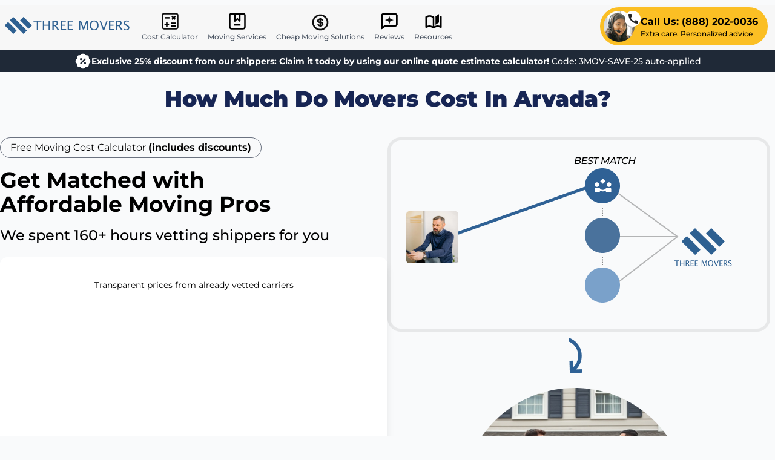

--- FILE ---
content_type: application/javascript; charset=utf-8
request_url: https://threemovers.com/build/assets/app-DwKocfj5.js
body_size: 113932
content:
function Gk(){import.meta.url,import("_").catch(()=>1),async function*(){}().next()}const wp="modulepreload",Ep=function(e){return"/build/"+e},La={},Cp=function(t,s,n){let i=Promise.resolve();if(s&&s.length>0){let o=function(c){return Promise.all(c.map(u=>Promise.resolve(u).then(f=>({status:"fulfilled",value:f}),f=>({status:"rejected",reason:f}))))};document.getElementsByTagName("link");const l=document.querySelector("meta[property=csp-nonce]"),a=(l==null?void 0:l.nonce)||(l==null?void 0:l.getAttribute("nonce"));i=o(s.map(c=>{if(c=Ep(c),c in La)return;La[c]=!0;const u=c.endsWith(".css"),f=u?'[rel="stylesheet"]':"";if(document.querySelector('link[href="'.concat(c,'"]').concat(f)))return;const d=document.createElement("link");if(d.rel=u?"stylesheet":wp,u||(d.as="script"),d.crossOrigin="",d.href=c,a&&d.setAttribute("nonce",a),document.head.appendChild(d),u)return new Promise((p,h)=>{d.addEventListener("load",p),d.addEventListener("error",()=>h(new Error("Unable to preload CSS for ".concat(c))))})}))}function r(o){const l=new Event("vite:preloadError",{cancelable:!0});if(l.payload=o,window.dispatchEvent(l),!l.defaultPrevented)throw o}return i.then(o=>{for(const l of o||[])l.status==="rejected"&&r(l.reason);return t().catch(r)})};function mu(e){return e&&e.__esModule&&Object.prototype.hasOwnProperty.call(e,"default")?e.default:e}var Qi={exports:{}};/*!
  * vue-scrollto v2.20.0
  * (c) 2019 Randjelovic Igor
  * @license MIT
  */var kp=Qi.exports,Pa;function Tp(){return Pa||(Pa=1,function(e,t){(function(s,n){e.exports=n()})(kp,function(){function s(J){"@babel/helpers - typeof";return typeof Symbol=="function"&&typeof Symbol.iterator=="symbol"?s=function(I){return typeof I}:s=function(I){return I&&typeof Symbol=="function"&&I.constructor===Symbol&&I!==Symbol.prototype?"symbol":typeof I},s(J)}function n(){return n=Object.assign||function(J){for(var I=1;I<arguments.length;I++){var Q=arguments[I];for(var fe in Q)Object.prototype.hasOwnProperty.call(Q,fe)&&(J[fe]=Q[fe])}return J},n.apply(this,arguments)}var i=4,r=.001,o=1e-7,l=10,a=11,c=1/(a-1),u=typeof Float32Array=="function";function f(J,I){return 1-3*I+3*J}function d(J,I){return 3*I-6*J}function p(J){return 3*J}function h(J,I,Q){return((f(I,Q)*J+d(I,Q))*J+p(I))*J}function g(J,I,Q){return 3*f(I,Q)*J*J+2*d(I,Q)*J+p(I)}function S(J,I,Q,fe,Le){var Oe,Ie,zt=0;do Ie=I+(Q-I)/2,Oe=h(Ie,fe,Le)-J,Oe>0?Q=Ie:I=Ie;while(Math.abs(Oe)>o&&++zt<l);return Ie}function O(J,I,Q,fe){for(var Le=0;Le<i;++Le){var Oe=g(I,Q,fe);if(Oe===0)return I;var Ie=h(I,Q,fe)-J;I-=Ie/Oe}return I}function A(J){return J}var y=function(I,Q,fe,Le){if(!(0<=I&&I<=1&&0<=fe&&fe<=1))throw new Error("bezier x values must be in [0, 1] range");if(I===Q&&fe===Le)return A;for(var Oe=u?new Float32Array(a):new Array(a),Ie=0;Ie<a;++Ie)Oe[Ie]=h(Ie*c,I,fe);function zt(Ut){for(var Ke=0,We=1,ns=a-1;We!==ns&&Oe[We]<=Ut;++We)Ke+=c;--We;var m=(Ut-Oe[We])/(Oe[We+1]-Oe[We]),b=Ke+m*c,T=g(b,I,fe);return T>=r?O(Ut,b,I,fe):T===0?b:S(Ut,Ke,Ke+c,I,fe)}return function(Ke){return Ke===0?0:Ke===1?1:h(zt(Ke),Q,Le)}},v={ease:[.25,.1,.25,1],linear:[0,0,1,1],"ease-in":[.42,0,1,1],"ease-out":[0,0,.58,1],"ease-in-out":[.42,0,.58,1]},w=!1;try{var R=Object.defineProperty({},"passive",{get:function(){w=!0}});window.addEventListener("test",null,R)}catch(J){}var L={$:function(I){return typeof I!="string"?I:document.querySelector(I)},on:function(I,Q,fe){var Le=arguments.length>3&&arguments[3]!==void 0?arguments[3]:{passive:!1};Q instanceof Array||(Q=[Q]);for(var Oe=0;Oe<Q.length;Oe++)I.addEventListener(Q[Oe],fe,w?Le:!1)},off:function(I,Q,fe){Q instanceof Array||(Q=[Q]);for(var Le=0;Le<Q.length;Le++)I.removeEventListener(Q[Le],fe)},cumulativeOffset:function(I){var Q=0,fe=0;do Q+=I.offsetTop||0,fe+=I.offsetLeft||0,I=I.offsetParent;while(I);return{top:Q,left:fe}}},$=["mousedown","wheel","DOMMouseScroll","mousewheel","keyup","touchmove"],_={container:"body",duration:500,lazy:!0,easing:"ease",offset:0,force:!0,cancelable:!0,onStart:!1,onDone:!1,onCancel:!1,x:!1,y:!0};function x(J){_=n({},_,J)}var B=function(){var I,Q,fe,Le,Oe,Ie,zt,Ut,Ke,We,ns,m,b,T,D,N,P,K,q,H,F,se,z,ee=function(je){Ut&&(z=je,H=!0)},re,ue,Se,me;function ft(Ae){var je=Ae.scrollTop;return Ae.tagName.toLowerCase()==="body"&&(je=je||document.documentElement.scrollTop),je}function Ze(Ae){var je=Ae.scrollLeft;return Ae.tagName.toLowerCase()==="body"&&(je=je||document.documentElement.scrollLeft),je}function bt(){F=L.cumulativeOffset(Q),se=L.cumulativeOffset(I),m&&(D=se.left-F.left+Ie,K=D-T),b&&(P=se.top-F.top+Ie,q=P-N)}function st(Ae){if(H)return bs();ue||(ue=Ae),Oe||bt(),Se=Ae-ue,me=Math.min(Se/fe,1),me=re(me),Un(Q,N+q*me,T+K*me),Se<fe?window.requestAnimationFrame(st):bs()}function bs(){H||Un(Q,P,D),ue=!1,L.off(Q,$,ee),H&&ns&&ns(z,I),!H&&We&&We(I)}function Un(Ae,je,Pe){b&&(Ae.scrollTop=je),m&&(Ae.scrollLeft=Pe),Ae.tagName.toLowerCase()==="body"&&(b&&(document.documentElement.scrollTop=je),m&&(document.documentElement.scrollLeft=Pe))}function dt(Ae,je){var Pe=arguments.length>2&&arguments[2]!==void 0?arguments[2]:{};if(s(je)==="object"?Pe=je:typeof je=="number"&&(Pe.duration=je),I=L.$(Ae),!I)return console.warn("[vue-scrollto warn]: Trying to scroll to an element that is not on the page: "+Ae);if(Q=L.$(Pe.container||_.container),fe=Pe.hasOwnProperty("duration")?Pe.duration:_.duration,Oe=Pe.hasOwnProperty("lazy")?Pe.lazy:_.lazy,Le=Pe.easing||_.easing,Ie=Pe.hasOwnProperty("offset")?Pe.offset:_.offset,zt=Pe.hasOwnProperty("force")?Pe.force!==!1:_.force,Ut=Pe.hasOwnProperty("cancelable")?Pe.cancelable!==!1:_.cancelable,Ke=Pe.onStart||_.onStart,We=Pe.onDone||_.onDone,ns=Pe.onCancel||_.onCancel,m=Pe.x===void 0?_.x:Pe.x,b=Pe.y===void 0?_.y:Pe.y,typeof Ie=="function"&&(Ie=Ie(I,Q)),T=Ze(Q),N=ft(Q),bt(),H=!1,!zt){var vp=Q.tagName.toLowerCase()==="body"?document.documentElement.clientHeight||window.innerHeight:Q.offsetHeight,Na=N,_p=Na+vp,$a=P-Ie,Sp=$a+I.offsetHeight;if($a>=Na&&Sp<=_p){We&&We(I);return}}if(Ke&&Ke(I),!q&&!K){We&&We(I);return}return typeof Le=="string"&&(Le=v[Le]||v.ease),re=y.apply(y,Le),L.on(Q,$,ee,{passive:!0}),window.requestAnimationFrame(st),function(){z=null,H=!0}}return dt},k=B(),V=[];function Y(J){for(var I=0;I<V.length;++I)if(V[I].el===J)return V.splice(I,1),!0;return!1}function te(J){for(var I=0;I<V.length;++I)if(V[I].el===J)return V[I]}function j(J){var I=te(J);return I||(V.push(I={el:J,binding:{}}),I)}function ne(J){var I=j(this).binding;if(I.value){if(J.preventDefault(),typeof I.value=="string")return k(I.value);k(I.value.el||I.value.element,I.value)}}var W={bind:function(I,Q){j(I).binding=Q,L.on(I,"click",ne)},unbind:function(I){Y(I),L.off(I,"click",ne)},update:function(I,Q){j(I).binding=Q}},Ee={bind:W.bind,unbind:W.unbind,update:W.update,beforeMount:W.bind,unmounted:W.unbind,updated:W.update,scrollTo:k,bindings:V},ut=function(I,Q){Q&&x(Q),I.directive("scroll-to",Ee);var fe=I.config.globalProperties||I.prototype;fe.$scrollTo=Ee.scrollTo};return typeof window<"u"&&window.Vue&&(window.VueScrollTo=Ee,window.VueScrollTo.setDefaults=x,window.VueScrollTo.scroller=B,window.Vue.use&&window.Vue.use(ut)),Ee.install=ut,Ee})}(Qi)),Qi.exports}var Ap=Tp();const gu=mu(Ap);/*! js-cookie v3.0.5 | MIT */function Di(e){for(var t=1;t<arguments.length;t++){var s=arguments[t];for(var n in s)e[n]=s[n]}return e}var xp={read:function(e){return e[0]==='"'&&(e=e.slice(1,-1)),e.replace(/(%[\dA-F]{2})+/gi,decodeURIComponent)},write:function(e){return encodeURIComponent(e).replace(/%(2[346BF]|3[AC-F]|40|5[BDE]|60|7[BCD])/g,decodeURIComponent)}};function Vo(e,t){function s(i,r,o){if(!(typeof document>"u")){o=Di({},t,o),typeof o.expires=="number"&&(o.expires=new Date(Date.now()+o.expires*864e5)),o.expires&&(o.expires=o.expires.toUTCString()),i=encodeURIComponent(i).replace(/%(2[346B]|5E|60|7C)/g,decodeURIComponent).replace(/[()]/g,escape);var l="";for(var a in o)o[a]&&(l+="; "+a,o[a]!==!0&&(l+="="+o[a].split(";")[0]));return document.cookie=i+"="+e.write(r,i)+l}}function n(i){if(!(typeof document>"u"||arguments.length&&!i)){for(var r=document.cookie?document.cookie.split("; "):[],o={},l=0;l<r.length;l++){var a=r[l].split("="),c=a.slice(1).join("=");try{var u=decodeURIComponent(a[0]);if(o[u]=e.read(c,u),i===u)break}catch(f){}}return i?o[i]:o}}return Object.create({set:s,get:n,remove:function(i,r){s(i,"",Di({},r,{expires:-1}))},withAttributes:function(i){return Vo(this.converter,Di({},this.attributes,i))},withConverter:function(i){return Vo(Di({},this.converter,i),this.attributes)}},{attributes:{value:Object.freeze(t)},converter:{value:Object.freeze(e)}})}var _o=Vo(xp,{path:"/"});class Op{constructor(t){this.name=t}save(t=!0){_o.set(this.name,t,{expires:365,sameSite:"strict",domain:".".concat(window.location.host)})}get(t=null){return _o.get(this.name)||t}exists(){return!!this.get(!1)}delete(){_o.remove(this.name)}}function Ip(e,t){return Object.assign(e.prototype,t)}class Rp extends Error{constructor(){super(...arguments),this.name="Exception"}}class vl{constructor(t={}){this._data=t}make(t={}){return new vl(t)}increment(t,s=0){let n=this.get(t,!1)||s;return n++,this.set(t,n),this}decrement(t,s=0){let n=this.get(t,!1)||s;return n--,this.set(t,n),this}update(t){const s=this.make(Object.assign({},this.all()));return Object.keys(t).forEach(n=>s.set(n,t[n],!1)),this.sync(s.all()),this}sync(t){return this._data=Object.assign({},t),this}merge(t,s){const n=this.get(t,{});return this.set(t,Object.assign({},n,s)),this}mergeWhere(t,s,n){const i=this.get(t,[]),r=i.find(o=>o[s]===n[s]);return i.splice(i.indexOf(r),1,Object.assign({},r,n)),this.set(t,i),this}firstWhere(t,s,n){return this.get(t,[]).find(r=>r[s]===n)}hasValue(t,s){return this.get(t)===s}hasEntries(t){const s=this.get(t,!1);if(s){if(s instanceof Object)return Object.keys(s).length>0;if(s.length)return s.length>0}return!1}get(t,s=null){if(!t.includes("."))return this._data.hasOwnProperty(t)?this._data[t]:s;let n=this._data;return t.split(".").every(i=>n=n.hasOwnProperty(i)?n[i]:void 0,this._data),typeof n>"u"?s:n}set(t,s){const n=(i,r)=>{Array.isArray(i)?i.splice(i.indexOf(i[r]),1):(i[r]=void 0,delete i[r])};if(!t.includes("."))typeof s>"u"?n(this._data,t):this._data[t]=s;else{let i=this._data;const r=t.split("."),o=r.length-1;r.every((l,a)=>{if(a<o)return i=i[l]||(i[l]={});typeof s>"u"?n(i,l):i[l]=s},this._data)}return this.sync(this._data),this}append(t,s){return this.has(t)?this.get(t).push(s):this.set(t,[s]),this}prepend(t,s){let n=this.get(t,[]);return n.unshift(s),this.set(t,n),this}has(t){const s=t.split(".");if(s.length>1){const n=s.pop();return this.get(s.join("."),{}).hasOwnProperty(n)}return this._data.hasOwnProperty(t)}exists(t){return![void 0,null,""].includes(this.get(t))}put(t,s){return this.set(t,s),this}pull(t,s=null){const n=this.get(t,s);return this.forget(t),n}reject(t,s){let n=this.get(t,[]);return n.splice(n.findIndex(i=>i===s),1),this.set(t,n),this}rejectWhere(t,s,n){let i=this.get(t,[]);return i.splice(i.findIndex(r=>r[s]===n),1),this.set(t,i),this}forget(t){return this.set(t,void 0),this}all(){return this._data}}class _l{constructor(){this.message=null,this.exception=null,this.messageBag={}}make(t={}){return new _l(t)}clear(){this.message=null,this.exception=null,this.messageBag={}}sync(t){return this.exception=t.exception||null,this.setMessage(t.message),this.setErrors(t.errors),this}setMessage(t){return this.message=t,this}clearMessage(){return this.message=null,this}setErrors(t){return Object.keys(t).forEach(s=>{t[s]=t[s].map(n=>n.replace(s.replace(/_/g," "),s.replace(/[._]/g," ")))}),this.messageBag=Object.assign({},t),this}get firstEntry(){return Object.values(this.messageBag).flat(2)[0]||null}get isInvalid(){return Object.entries(this.messageBag).length>0}put(t,s){if(Array.isArray(this.messageBag[t]))this.messageBag[t].push(s);else{let n={};n[t]=[s],this.setErrors(Object.assign({},this.messageBag,n))}return this}forget(t){return delete this.messageBag[t],this.messageBag=Object.assign({},this.messageBag),this}has(t){return this.messageBag.hasOwnProperty(t)}get(t,s=[]){return this.messageBag[t]?this.messageBag[t]:s}first(t,s=!1){return this.messageBag[t]&&this.messageBag[t][0]?this.messageBag[t][0]:s||null}hasAny(t){let s=!1;return t.some(n=>s=this.has(n)),s}all(){return this.messageBag}}const Np=e=>Ip(e,{_nonReactive(t,s){Object.defineProperty(t,s,{configurable:!1})}});class $p{constructor(){this._providers={},this._bindings={},this._resolved={},this._injections=[],this._shouldShare=[],this._sharedWith={},this._sharable=[],this._debug=!1,this._errorHandler=null,this.logOutput=[],this._nonReactive(this,"_providers"),this._nonReactive(this,"_bindings"),this._nonReactive(this,"_injections"),this._nonReactive(this,"_resolved"),this._nonReactive(this,"_sharable"),this._nonReactive(this,"_sharedWith"),this._nonReactive(this,"_shouldShare"),this._nonReactive(this,"_errorHandler")}get providers(){return this._providers}get bindings(){return this._bindings}get resolved(){return this._resolved}get sharable(){return this._sharable.filter(t=>this.isBound(t))}get sharedWith(){return this._sharedWith}get reservedWords(){const t=Object.keys(this.bindings);return Object.values(this.providers).forEach(s=>{s.provides.filter(n=>!t.includes(n)).forEach(n=>t.push(n))}),t}getProvider(t){return this._providers[t]||null}debug(t=!0){this._debug=t}getName(t){if(!t)return null;const s={name:t.name?t.name:null,proto:t.prototype?t.prototype.name:null,construct:t.constructor?t.constructor.name:null,type:typeof t};return s.name||s.proto||s.construct||s.type}errorHandler(t){return this._errorHandler=new t(this),this}handleError(t){if(this._errorHandler&&this.isCallable(this._errorHandler.handle))return this._errorHandler.handle(t);throw t}isRegistered(t){return this.isset(this._providers[t])}isBound(t){return this.isset(this._bindings[t])}isResolved(t){return this.isset(this.resolved[t])}isCallable(t){return typeof t=="function"}isConcrete(t){return!this.isCallable(this._bindings[t])}isClass(t){return t=typeof t=="string"?this._bindings[t]:t,this.isCallable(t)&&this.getName(t)!=="Function"}isset(t){return![null,void 0].includes(t)}make(t){return this.log('Making "'.concat(t,'"...')),this.resolve(t)}build(t){return this.makeConcrete(t,this.prepareInjections(t))}rebound(t){return this.log('Rebound: "'.concat(t,'"...')),this.resolve(t,!0)}getInstance(t){return this.log('Resolved Shared Instance of "'.concat(t,'".')),this.resolved[t]}register(t){const s=this.getName(t);return this._providers[s]=new t(this),this.log('Registered "'.concat(s,'"...')),this}bind(t,s,n=!0){return this.log('Binding: "'.concat(t,'"...')),this._bindings[t]=s,n&&!this._sharable.includes(t)&&this._sharable.push(t),this}singleton(t,s){return this.bind(t,s,!0)}factory(t,s){return this.bind(t,s,!1)}unBind(t){return this.log('UnBinding: "'.concat(t,'"...')),this.destroy(t),this.destroyReference(t,this._bindings),this._sharable.includes(t)&&this._sharable.splice(this._sharable.indexOf(t),1),this}setInstance(t,s,n=!0){return this.log('Set Instance of "'.concat(t,'".'),s),this.resolved[t]=s,n&&!this._sharable.includes(t)&&this._sharable.push(t),s}destroy(t){return this.isResolved(t)?(this.unShare(t),this.log('Destroying shared instance of "'.concat(t,'"...')),this.destroyReference(t,this.resolved),this.log('"'.concat(t,'" was destroyed successfully.')),!0):!1}bootProviders(){const t=Object.keys(this._providers);t.forEach(s=>{this.log('Calling "'.concat(s,'" Registration...')),this._providers[s].register()}),t.forEach(s=>{const n=this.getProvider(s);n.isDeferred||this.bootProvider(n)})}bootIfNotBooted(t){t&&t.isDeferred&&!t.isBooted&&(this.log('Booting Deferred ServiceProvider "'.concat(this.getName(t),'"...')),this.bootProvider(t))}bootProvider(t){return this.log('Calling "'.concat(this.getName(t),'" Boot...')),t.load()}findProvider(t){this.log('Checking Provider for "'.concat(t,'"...'));const n=Object.values(this._providers).find(i=>i.provides.includes(t));return n&&this.log('Located Provider for "'.concat(t,'"...')),n}resolve(t,s=!1){if(this.isResolved(t)&&this.canShare(t)&&!s)return this.getInstance(t);s&&this.destroy(t),this.bootIfNotBooted(this.findProvider(t));const n=this.resolveIfNotResolved(t);return this.canShare(t)&&(this.setInstance(t,n),this.log('"'.concat(t,'" is Sharable.'))),n}resolveIfNotResolved(t){this.log('Resolving Binding for "'.concat(t,'"...'));const s=this.getBinding(t);return this.isCallable(s)?this.build(s):s}makeConcrete(t,s){try{const n=Object.create(t.constructor).bind.apply(t,[null].concat(s));let i=this.isClass(t)?new n:n();return typeof i>"u"?this.makeException("Binding Exception","Binding ".concat(t," failed, return value is undefined.")):(this.log('Instantiated Concrete Instance of "'.concat(this.getName(i),'" successfully.')),i)}catch(n){return this.handleError(n)}}makeWith(t,...s){return this.makeConcrete(this.getBinding(t),this.mapArgumentsToInstances(s))}buildWith(t,...s){return this.makeConcrete(t,this.mapArgumentsToInstances(s))}getBinding(t){return this._bindings[t]||this.handleError(this.makeException("Binding Exception",'No binding found for "'.concat(t,'".')))}prepareInjections(t){const s=[];if(this.isCallable(t)){const n=this.getName(t),i=this.readArguments(t);i&&i.length&&i.forEach(r=>{if(this._injections.includes(r))throw this.makeException("Circular Dependency Exception",'"'.concat(n,'" requires ').concat(this._injections.join(", ")));this.log('"'.concat(n,'" requires dependency "').concat(r,'"')),this._injections.push(r),s.push(this.resolve(r)),this._injections.splice(this._injections.indexOf(r),1)})}return s}mapArgumentsToInstances(t){return[].concat(t).map(s=>typeof s=="string"&&this.isBound(s)?this.resolve(s):s)}destroyReference(t,s){s[t]&&(s[t]=null,delete s[t],this.log('Destroyed reference of shared accessor "'.concat(t,'"...')))}readArguments(t){const s=t.toString().match(/function.*?\(([^)]*)\)/);return s&&s[1]?s[1].split(",").map(n=>n.trim()).filter(n=>n):[]}share(...t){return this._shouldShare=[],t.forEach(s=>{if(!this.isBound(s))return this.handleError(this.makeException("No binding for ".concat(s," available to share.")));if(!this.canShare(s))return this.handleError(this.makeException("".concat(s," is not sharable.")));this._shouldShare.includes(s)||this._shouldShare.push(s)}),this}withOthers(...t){return Array.isArray(this._shouldShare)&&this._shouldShare.length>0&&(this._shouldShare.forEach(s=>{t.forEach(n=>{const i=this._sharedWith[s]?this._sharedWith[s]:this._sharedWith[s]=[];i.includes(n)||(n[this.getSharedAliasName(s)]=()=>this.make(s),i.push(n))})}),this.log('Shared "'.concat(this._shouldShare.join(", "),'" with ').concat(t.length," Objects."))),this._shouldShare=[],this}getSharedAliasName(t){return"$".concat(t[0].toLowerCase()+t.substring(1))}isShared(t){return this._sharedWith.hasOwnProperty(t)&&this._sharedWith[t].length>0}unShare(t){return this.log('UnSharing "'.concat(t,'"...')),this._sharedWith[t]?(this._sharedWith[t].forEach(s=>{this.log('Destroying shared references of "'.concat(t,'"...')),this.destroyReference(this.getSharedAliasName(t),s)}),delete this._sharedWith[t],this):this}canShare(t){return this._sharable.includes(t)}log(){return this._debug&&(console.debug.apply(console,arguments),this.logOutput.push(arguments[0])),this}flushLogs(){return this.logOutput=[],this}makeException(t,...s){const n=new Rp(...s);return n.name="".concat(this.getName(this)," ").concat(t),n}}Np($p);const fr=new vl({ab_test:!1});"APP_STATE"in window&&fr.update(window.APP_STATE);const Lp={install(e,t){e.config.globalProperties.$state=fr,e.config.globalProperties.$abTest=fr.get("ab_test",!1)}},Pp={methods:{assetUrl(e,t="assets"){return"".concat(fr.get("assetUrl"),"/").concat(t,"/").concat(e)}}};/**
* @vue/shared v3.5.13
* (c) 2018-present Yuxi (Evan) You and Vue contributors
* @license MIT
**//*! #__NO_SIDE_EFFECTS__ */function Lt(e){const t=Object.create(null);for(const s of e.split(","))t[s]=1;return s=>s in t}const de={},bn=[],tt=()=>{},zn=()=>!1,ln=e=>e.charCodeAt(0)===111&&e.charCodeAt(1)===110&&(e.charCodeAt(2)>122||e.charCodeAt(2)<97),Sl=e=>e.startsWith("onUpdate:"),pe=Object.assign,wl=(e,t)=>{const s=e.indexOf(t);s>-1&&e.splice(s,1)},Mp=Object.prototype.hasOwnProperty,ve=(e,t)=>Mp.call(e,t),G=Array.isArray,vn=e=>Dn(e)==="[object Map]",an=e=>Dn(e)==="[object Set]",Ma=e=>Dn(e)==="[object Date]",Dp=e=>Dn(e)==="[object RegExp]",ie=e=>typeof e=="function",oe=e=>typeof e=="string",xt=e=>typeof e=="symbol",Ce=e=>e!==null&&typeof e=="object",El=e=>(Ce(e)||ie(e))&&ie(e.then)&&ie(e.catch),yu=Object.prototype.toString,Dn=e=>yu.call(e),Fp=e=>Dn(e).slice(8,-1),Dr=e=>Dn(e)==="[object Object]",Cl=e=>oe(e)&&e!=="NaN"&&e[0]!=="-"&&""+parseInt(e,10)===e,As=Lt(",key,ref,ref_for,ref_key,onVnodeBeforeMount,onVnodeMounted,onVnodeBeforeUpdate,onVnodeUpdated,onVnodeBeforeUnmount,onVnodeUnmounted"),Vp=Lt("bind,cloak,else-if,else,for,html,if,model,on,once,pre,show,slot,text,memo"),Fr=e=>{const t=Object.create(null);return s=>t[s]||(t[s]=e(s))},Bp=/-(\w)/g,Ne=Fr(e=>e.replace(Bp,(t,s)=>s?s.toUpperCase():"")),Hp=/\B([A-Z])/g,wt=Fr(e=>e.replace(Hp,"-$1").toLowerCase()),cn=Fr(e=>e.charAt(0).toUpperCase()+e.slice(1)),_n=Fr(e=>e?"on".concat(cn(e)):""),mt=(e,t)=>!Object.is(e,t),Sn=(e,...t)=>{for(let s=0;s<e.length;s++)e[s](...t)},bu=(e,t,s,n=!1)=>{Object.defineProperty(e,t,{configurable:!0,enumerable:!1,writable:n,value:s})},dr=e=>{const t=parseFloat(e);return isNaN(t)?e:t},hr=e=>{const t=oe(e)?Number(e):NaN;return isNaN(t)?e:t};let Da;const Vr=()=>Da||(Da=typeof globalThis<"u"?globalThis:typeof self<"u"?self:typeof window<"u"?window:typeof global<"u"?global:{});function Up(e,t){return e+JSON.stringify(t,(s,n)=>typeof n=="function"?n.toString():n)}const jp="Infinity,undefined,NaN,isFinite,isNaN,parseFloat,parseInt,decodeURI,decodeURIComponent,encodeURI,encodeURIComponent,Math,Number,Date,Array,Object,Boolean,String,RegExp,Map,Set,JSON,Intl,BigInt,console,Error,Symbol",qp=Lt(jp);function $t(e){if(G(e)){const t={};for(let s=0;s<e.length;s++){const n=e[s],i=oe(n)?vu(n):$t(n);if(i)for(const r in i)t[r]=i[r]}return t}else if(oe(e)||Ce(e))return e}const Kp=/;(?![^(]*\))/g,Wp=/:([^]+)/,zp=/\/\*[^]*?\*\//g;function vu(e){const t={};return e.replace(zp,"").split(Kp).forEach(s=>{if(s){const n=s.split(Wp);n.length>1&&(t[n[0].trim()]=n[1].trim())}}),t}function Te(e){let t="";if(oe(e))t=e;else if(G(e))for(let s=0;s<e.length;s++){const n=Te(e[s]);n&&(t+=n+" ")}else if(Ce(e))for(const s in e)e[s]&&(t+=s+" ");return t.trim()}function kl(e){if(!e)return null;let{class:t,style:s}=e;return t&&!oe(t)&&(e.class=Te(t)),s&&(e.style=$t(s)),e}const Gp="html,body,base,head,link,meta,style,title,address,article,aside,footer,header,hgroup,h1,h2,h3,h4,h5,h6,nav,section,div,dd,dl,dt,figcaption,figure,picture,hr,img,li,main,ol,p,pre,ul,a,b,abbr,bdi,bdo,br,cite,code,data,dfn,em,i,kbd,mark,q,rp,rt,ruby,s,samp,small,span,strong,sub,sup,time,u,var,wbr,area,audio,map,track,video,embed,object,param,source,canvas,script,noscript,del,ins,caption,col,colgroup,table,thead,tbody,td,th,tr,button,datalist,fieldset,form,input,label,legend,meter,optgroup,option,output,progress,select,textarea,details,dialog,menu,summary,template,blockquote,iframe,tfoot",Jp="svg,animate,animateMotion,animateTransform,circle,clipPath,color-profile,defs,desc,discard,ellipse,feBlend,feColorMatrix,feComponentTransfer,feComposite,feConvolveMatrix,feDiffuseLighting,feDisplacementMap,feDistantLight,feDropShadow,feFlood,feFuncA,feFuncB,feFuncG,feFuncR,feGaussianBlur,feImage,feMerge,feMergeNode,feMorphology,feOffset,fePointLight,feSpecularLighting,feSpotLight,feTile,feTurbulence,filter,foreignObject,g,hatch,hatchpath,image,line,linearGradient,marker,mask,mesh,meshgradient,meshpatch,meshrow,metadata,mpath,path,pattern,polygon,polyline,radialGradient,rect,set,solidcolor,stop,switch,symbol,text,textPath,title,tspan,unknown,use,view",Yp="annotation,annotation-xml,maction,maligngroup,malignmark,math,menclose,merror,mfenced,mfrac,mfraction,mglyph,mi,mlabeledtr,mlongdiv,mmultiscripts,mn,mo,mover,mpadded,mphantom,mprescripts,mroot,mrow,ms,mscarries,mscarry,msgroup,msline,mspace,msqrt,msrow,mstack,mstyle,msub,msubsup,msup,mtable,mtd,mtext,mtr,munder,munderover,none,semantics",Xp="area,base,br,col,embed,hr,img,input,link,meta,param,source,track,wbr",Zp=Lt(Gp),Qp=Lt(Jp),em=Lt(Yp),tm=Lt(Xp),sm="itemscope,allowfullscreen,formnovalidate,ismap,nomodule,novalidate,readonly",nm=Lt(sm);function _u(e){return!!e||e===""}function im(e,t){if(e.length!==t.length)return!1;let s=!0;for(let n=0;s&&n<e.length;n++)s=$s(e[n],t[n]);return s}function $s(e,t){if(e===t)return!0;let s=Ma(e),n=Ma(t);if(s||n)return s&&n?e.getTime()===t.getTime():!1;if(s=xt(e),n=xt(t),s||n)return e===t;if(s=G(e),n=G(t),s||n)return s&&n?im(e,t):!1;if(s=Ce(e),n=Ce(t),s||n){if(!s||!n)return!1;const i=Object.keys(e).length,r=Object.keys(t).length;if(i!==r)return!1;for(const o in e){const l=e.hasOwnProperty(o),a=t.hasOwnProperty(o);if(l&&!a||!l&&a||!$s(e[o],t[o]))return!1}}return String(e)===String(t)}function Br(e,t){return e.findIndex(s=>$s(s,t))}const Su=e=>!!(e&&e.__v_isRef===!0),Fe=e=>oe(e)?e:e==null?"":G(e)||Ce(e)&&(e.toString===yu||!ie(e.toString))?Su(e)?Fe(e.value):JSON.stringify(e,wu,2):String(e),wu=(e,t)=>Su(t)?wu(e,t.value):vn(t)?{["Map(".concat(t.size,")")]:[...t.entries()].reduce((s,[n,i],r)=>(s[So(n,r)+" =>"]=i,s),{})}:an(t)?{["Set(".concat(t.size,")")]:[...t.values()].map(s=>So(s))}:xt(t)?So(t):Ce(t)&&!G(t)&&!Dr(t)?String(t):t,So=(e,t="")=>{var s;return xt(e)?"Symbol(".concat((s=e.description)!=null?s:t,")"):e};/**
* @vue/reactivity v3.5.13
* (c) 2018-present Yuxi (Evan) You and Vue contributors
* @license MIT
**/let pt;class Tl{constructor(t=!1){this.detached=t,this._active=!0,this.effects=[],this.cleanups=[],this._isPaused=!1,this.parent=pt,!t&&pt&&(this.index=(pt.scopes||(pt.scopes=[])).push(this)-1)}get active(){return this._active}pause(){if(this._active){this._isPaused=!0;let t,s;if(this.scopes)for(t=0,s=this.scopes.length;t<s;t++)this.scopes[t].pause();for(t=0,s=this.effects.length;t<s;t++)this.effects[t].pause()}}resume(){if(this._active&&this._isPaused){this._isPaused=!1;let t,s;if(this.scopes)for(t=0,s=this.scopes.length;t<s;t++)this.scopes[t].resume();for(t=0,s=this.effects.length;t<s;t++)this.effects[t].resume()}}run(t){if(this._active){const s=pt;try{return pt=this,t()}finally{pt=s}}}on(){pt=this}off(){pt=this.parent}stop(t){if(this._active){this._active=!1;let s,n;for(s=0,n=this.effects.length;s<n;s++)this.effects[s].stop();for(this.effects.length=0,s=0,n=this.cleanups.length;s<n;s++)this.cleanups[s]();if(this.cleanups.length=0,this.scopes){for(s=0,n=this.scopes.length;s<n;s++)this.scopes[s].stop(!0);this.scopes.length=0}if(!this.detached&&this.parent&&!t){const i=this.parent.scopes.pop();i&&i!==this&&(this.parent.scopes[this.index]=i,i.index=this.index)}this.parent=void 0}}}function rm(e){return new Tl(e)}function Eu(){return pt}function om(e,t=!1){pt&&pt.cleanups.push(e)}let xe;const wo=new WeakSet;class ri{constructor(t){this.fn=t,this.deps=void 0,this.depsTail=void 0,this.flags=5,this.next=void 0,this.cleanup=void 0,this.scheduler=void 0,pt&&pt.active&&pt.effects.push(this)}pause(){this.flags|=64}resume(){this.flags&64&&(this.flags&=-65,wo.has(this)&&(wo.delete(this),this.trigger()))}notify(){this.flags&2&&!(this.flags&32)||this.flags&8||ku(this)}run(){if(!(this.flags&1))return this.fn();this.flags|=2,Fa(this),Tu(this);const t=xe,s=qt;xe=this,qt=!0;try{return this.fn()}finally{Au(this),xe=t,qt=s,this.flags&=-3}}stop(){if(this.flags&1){for(let t=this.deps;t;t=t.nextDep)Ol(t);this.deps=this.depsTail=void 0,Fa(this),this.onStop&&this.onStop(),this.flags&=-2}}trigger(){this.flags&64?wo.add(this):this.scheduler?this.scheduler():this.runIfDirty()}runIfDirty(){Bo(this)&&this.run()}get dirty(){return Bo(this)}}let Cu=0,Yn,Xn;function ku(e,t=!1){if(e.flags|=8,t){e.next=Xn,Xn=e;return}e.next=Yn,Yn=e}function Al(){Cu++}function xl(){if(--Cu>0)return;if(Xn){let t=Xn;for(Xn=void 0;t;){const s=t.next;t.next=void 0,t.flags&=-9,t=s}}let e;for(;Yn;){let t=Yn;for(Yn=void 0;t;){const s=t.next;if(t.next=void 0,t.flags&=-9,t.flags&1)try{t.trigger()}catch(n){e||(e=n)}t=s}}if(e)throw e}function Tu(e){for(let t=e.deps;t;t=t.nextDep)t.version=-1,t.prevActiveLink=t.dep.activeLink,t.dep.activeLink=t}function Au(e){let t,s=e.depsTail,n=s;for(;n;){const i=n.prevDep;n.version===-1?(n===s&&(s=i),Ol(n),lm(n)):t=n,n.dep.activeLink=n.prevActiveLink,n.prevActiveLink=void 0,n=i}e.deps=t,e.depsTail=s}function Bo(e){for(let t=e.deps;t;t=t.nextDep)if(t.dep.version!==t.version||t.dep.computed&&(xu(t.dep.computed)||t.dep.version!==t.version))return!0;return!!e._dirty}function xu(e){if(e.flags&4&&!(e.flags&16)||(e.flags&=-17,e.globalVersion===oi))return;e.globalVersion=oi;const t=e.dep;if(e.flags|=2,t.version>0&&!e.isSSR&&e.deps&&!Bo(e)){e.flags&=-3;return}const s=xe,n=qt;xe=e,qt=!0;try{Tu(e);const i=e.fn(e._value);(t.version===0||mt(i,e._value))&&(e._value=i,t.version++)}catch(i){throw t.version++,i}finally{xe=s,qt=n,Au(e),e.flags&=-3}}function Ol(e,t=!1){const{dep:s,prevSub:n,nextSub:i}=e;if(n&&(n.nextSub=i,e.prevSub=void 0),i&&(i.prevSub=n,e.nextSub=void 0),s.subs===e&&(s.subs=n,!n&&s.computed)){s.computed.flags&=-5;for(let r=s.computed.deps;r;r=r.nextDep)Ol(r,!0)}!t&&!--s.sc&&s.map&&s.map.delete(s.key)}function lm(e){const{prevDep:t,nextDep:s}=e;t&&(t.nextDep=s,e.prevDep=void 0),s&&(s.prevDep=t,e.nextDep=void 0)}function am(e,t){e.effect instanceof ri&&(e=e.effect.fn);const s=new ri(e);t&&pe(s,t);try{s.run()}catch(i){throw s.stop(),i}const n=s.run.bind(s);return n.effect=s,n}function cm(e){e.effect.stop()}let qt=!0;const Ou=[];function Ds(){Ou.push(qt),qt=!1}function Fs(){const e=Ou.pop();qt=e===void 0?!0:e}function Fa(e){const{cleanup:t}=e;if(e.cleanup=void 0,t){const s=xe;xe=void 0;try{t()}finally{xe=s}}}let oi=0;class um{constructor(t,s){this.sub=t,this.dep=s,this.version=s.version,this.nextDep=this.prevDep=this.nextSub=this.prevSub=this.prevActiveLink=void 0}}class Hr{constructor(t){this.computed=t,this.version=0,this.activeLink=void 0,this.subs=void 0,this.map=void 0,this.key=void 0,this.sc=0}track(t){if(!xe||!qt||xe===this.computed)return;let s=this.activeLink;if(s===void 0||s.sub!==xe)s=this.activeLink=new um(xe,this),xe.deps?(s.prevDep=xe.depsTail,xe.depsTail.nextDep=s,xe.depsTail=s):xe.deps=xe.depsTail=s,Iu(s);else if(s.version===-1&&(s.version=this.version,s.nextDep)){const n=s.nextDep;n.prevDep=s.prevDep,s.prevDep&&(s.prevDep.nextDep=n),s.prevDep=xe.depsTail,s.nextDep=void 0,xe.depsTail.nextDep=s,xe.depsTail=s,xe.deps===s&&(xe.deps=n)}return s}trigger(t){this.version++,oi++,this.notify(t)}notify(t){Al();try{for(let s=this.subs;s;s=s.prevSub)s.sub.notify()&&s.sub.dep.notify()}finally{xl()}}}function Iu(e){if(e.dep.sc++,e.sub.flags&4){const t=e.dep.computed;if(t&&!e.dep.subs){t.flags|=20;for(let n=t.deps;n;n=n.nextDep)Iu(n)}const s=e.dep.subs;s!==e&&(e.prevSub=s,s&&(s.nextSub=e)),e.dep.subs=e}}const pr=new WeakMap,Gs=Symbol(""),Ho=Symbol(""),li=Symbol("");function rt(e,t,s){if(qt&&xe){let n=pr.get(e);n||pr.set(e,n=new Map);let i=n.get(s);i||(n.set(s,i=new Hr),i.map=n,i.key=s),i.track()}}function us(e,t,s,n,i,r){const o=pr.get(e);if(!o){oi++;return}const l=a=>{a&&a.trigger()};if(Al(),t==="clear")o.forEach(l);else{const a=G(e),c=a&&Cl(s);if(a&&s==="length"){const u=Number(n);o.forEach((f,d)=>{(d==="length"||d===li||!xt(d)&&d>=u)&&l(f)})}else switch((s!==void 0||o.has(void 0))&&l(o.get(s)),c&&l(o.get(li)),t){case"add":a?c&&l(o.get("length")):(l(o.get(Gs)),vn(e)&&l(o.get(Ho)));break;case"delete":a||(l(o.get(Gs)),vn(e)&&l(o.get(Ho)));break;case"set":vn(e)&&l(o.get(Gs));break}}xl()}function fm(e,t){const s=pr.get(e);return s&&s.get(t)}function dn(e){const t=ye(e);return t===e?t:(rt(t,"iterate",li),Nt(e)?t:t.map(ot))}function Ur(e){return rt(e=ye(e),"iterate",li),e}const dm={__proto__:null,[Symbol.iterator](){return Eo(this,Symbol.iterator,ot)},concat(...e){return dn(this).concat(...e.map(t=>G(t)?dn(t):t))},entries(){return Eo(this,"entries",e=>(e[1]=ot(e[1]),e))},every(e,t){return is(this,"every",e,t,void 0,arguments)},filter(e,t){return is(this,"filter",e,t,s=>s.map(ot),arguments)},find(e,t){return is(this,"find",e,t,ot,arguments)},findIndex(e,t){return is(this,"findIndex",e,t,void 0,arguments)},findLast(e,t){return is(this,"findLast",e,t,ot,arguments)},findLastIndex(e,t){return is(this,"findLastIndex",e,t,void 0,arguments)},forEach(e,t){return is(this,"forEach",e,t,void 0,arguments)},includes(...e){return Co(this,"includes",e)},indexOf(...e){return Co(this,"indexOf",e)},join(e){return dn(this).join(e)},lastIndexOf(...e){return Co(this,"lastIndexOf",e)},map(e,t){return is(this,"map",e,t,void 0,arguments)},pop(){return jn(this,"pop")},push(...e){return jn(this,"push",e)},reduce(e,...t){return Va(this,"reduce",e,t)},reduceRight(e,...t){return Va(this,"reduceRight",e,t)},shift(){return jn(this,"shift")},some(e,t){return is(this,"some",e,t,void 0,arguments)},splice(...e){return jn(this,"splice",e)},toReversed(){return dn(this).toReversed()},toSorted(e){return dn(this).toSorted(e)},toSpliced(...e){return dn(this).toSpliced(...e)},unshift(...e){return jn(this,"unshift",e)},values(){return Eo(this,"values",ot)}};function Eo(e,t,s){const n=Ur(e),i=n[t]();return n!==e&&!Nt(e)&&(i._next=i.next,i.next=()=>{const r=i._next();return r.value&&(r.value=s(r.value)),r}),i}const hm=Array.prototype;function is(e,t,s,n,i,r){const o=Ur(e),l=o!==e&&!Nt(e),a=o[t];if(a!==hm[t]){const f=a.apply(e,r);return l?ot(f):f}let c=s;o!==e&&(l?c=function(f,d){return s.call(this,ot(f),d,e)}:s.length>2&&(c=function(f,d){return s.call(this,f,d,e)}));const u=a.call(o,c,n);return l&&i?i(u):u}function Va(e,t,s,n){const i=Ur(e);let r=s;return i!==e&&(Nt(e)?s.length>3&&(r=function(o,l,a){return s.call(this,o,l,a,e)}):r=function(o,l,a){return s.call(this,o,ot(l),a,e)}),i[t](r,...n)}function Co(e,t,s){const n=ye(e);rt(n,"iterate",li);const i=n[t](...s);return(i===-1||i===!1)&&Wr(s[0])?(s[0]=ye(s[0]),n[t](...s)):i}function jn(e,t,s=[]){Ds(),Al();const n=ye(e)[t].apply(e,s);return xl(),Fs(),n}const pm=Lt("__proto__,__v_isRef,__isVue"),Ru=new Set(Object.getOwnPropertyNames(Symbol).filter(e=>e!=="arguments"&&e!=="caller").map(e=>Symbol[e]).filter(xt));function mm(e){xt(e)||(e=String(e));const t=ye(this);return rt(t,"has",e),t.hasOwnProperty(e)}class Nu{constructor(t=!1,s=!1){this._isReadonly=t,this._isShallow=s}get(t,s,n){if(s==="__v_skip")return t.__v_skip;const i=this._isReadonly,r=this._isShallow;if(s==="__v_isReactive")return!i;if(s==="__v_isReadonly")return i;if(s==="__v_isShallow")return r;if(s==="__v_raw")return n===(i?r?Fu:Du:r?Mu:Pu).get(t)||Object.getPrototypeOf(t)===Object.getPrototypeOf(n)?t:void 0;const o=G(t);if(!i){let a;if(o&&(a=dm[s]))return a;if(s==="hasOwnProperty")return mm}const l=Reflect.get(t,s,Xe(t)?t:n);return(xt(s)?Ru.has(s):pm(s))||(i||rt(t,"get",s),r)?l:Xe(l)?o&&Cl(s)?l:l.value:Ce(l)?i?Il(l):qr(l):l}}class $u extends Nu{constructor(t=!1){super(!1,t)}set(t,s,n,i){let r=t[s];if(!this._isShallow){const a=Ls(r);if(!Nt(n)&&!Ls(n)&&(r=ye(r),n=ye(n)),!G(t)&&Xe(r)&&!Xe(n))return a?!1:(r.value=n,!0)}const o=G(t)&&Cl(s)?Number(s)<t.length:ve(t,s),l=Reflect.set(t,s,n,Xe(t)?t:i);return t===ye(i)&&(o?mt(n,r)&&us(t,"set",s,n):us(t,"add",s,n)),l}deleteProperty(t,s){const n=ve(t,s);t[s];const i=Reflect.deleteProperty(t,s);return i&&n&&us(t,"delete",s,void 0),i}has(t,s){const n=Reflect.has(t,s);return(!xt(s)||!Ru.has(s))&&rt(t,"has",s),n}ownKeys(t){return rt(t,"iterate",G(t)?"length":Gs),Reflect.ownKeys(t)}}class Lu extends Nu{constructor(t=!1){super(!0,t)}set(t,s){return!0}deleteProperty(t,s){return!0}}const gm=new $u,ym=new Lu,bm=new $u(!0),vm=new Lu(!0),Uo=e=>e,Fi=e=>Reflect.getPrototypeOf(e);function _m(e,t,s){return function(...n){const i=this.__v_raw,r=ye(i),o=vn(r),l=e==="entries"||e===Symbol.iterator&&o,a=e==="keys"&&o,c=i[e](...n),u=s?Uo:t?jo:ot;return!t&&rt(r,"iterate",a?Ho:Gs),{next(){const{value:f,done:d}=c.next();return d?{value:f,done:d}:{value:l?[u(f[0]),u(f[1])]:u(f),done:d}},[Symbol.iterator](){return this}}}}function Vi(e){return function(...t){return e==="delete"?!1:e==="clear"?void 0:this}}function Sm(e,t){const s={get(i){const r=this.__v_raw,o=ye(r),l=ye(i);e||(mt(i,l)&&rt(o,"get",i),rt(o,"get",l));const{has:a}=Fi(o),c=t?Uo:e?jo:ot;if(a.call(o,i))return c(r.get(i));if(a.call(o,l))return c(r.get(l));r!==o&&r.get(i)},get size(){const i=this.__v_raw;return!e&&rt(ye(i),"iterate",Gs),Reflect.get(i,"size",i)},has(i){const r=this.__v_raw,o=ye(r),l=ye(i);return e||(mt(i,l)&&rt(o,"has",i),rt(o,"has",l)),i===l?r.has(i):r.has(i)||r.has(l)},forEach(i,r){const o=this,l=o.__v_raw,a=ye(l),c=t?Uo:e?jo:ot;return!e&&rt(a,"iterate",Gs),l.forEach((u,f)=>i.call(r,c(u),c(f),o))}};return pe(s,e?{add:Vi("add"),set:Vi("set"),delete:Vi("delete"),clear:Vi("clear")}:{add(i){!t&&!Nt(i)&&!Ls(i)&&(i=ye(i));const r=ye(this);return Fi(r).has.call(r,i)||(r.add(i),us(r,"add",i,i)),this},set(i,r){!t&&!Nt(r)&&!Ls(r)&&(r=ye(r));const o=ye(this),{has:l,get:a}=Fi(o);let c=l.call(o,i);c||(i=ye(i),c=l.call(o,i));const u=a.call(o,i);return o.set(i,r),c?mt(r,u)&&us(o,"set",i,r):us(o,"add",i,r),this},delete(i){const r=ye(this),{has:o,get:l}=Fi(r);let a=o.call(r,i);a||(i=ye(i),a=o.call(r,i)),l&&l.call(r,i);const c=r.delete(i);return a&&us(r,"delete",i,void 0),c},clear(){const i=ye(this),r=i.size!==0,o=i.clear();return r&&us(i,"clear",void 0,void 0),o}}),["keys","values","entries",Symbol.iterator].forEach(i=>{s[i]=_m(i,e,t)}),s}function jr(e,t){const s=Sm(e,t);return(n,i,r)=>i==="__v_isReactive"?!e:i==="__v_isReadonly"?e:i==="__v_raw"?n:Reflect.get(ve(s,i)&&i in n?s:n,i,r)}const wm={get:jr(!1,!1)},Em={get:jr(!1,!0)},Cm={get:jr(!0,!1)},km={get:jr(!0,!0)},Pu=new WeakMap,Mu=new WeakMap,Du=new WeakMap,Fu=new WeakMap;function Tm(e){switch(e){case"Object":case"Array":return 1;case"Map":case"Set":case"WeakMap":case"WeakSet":return 2;default:return 0}}function Am(e){return e.__v_skip||!Object.isExtensible(e)?0:Tm(Fp(e))}function qr(e){return Ls(e)?e:Kr(e,!1,gm,wm,Pu)}function Vu(e){return Kr(e,!1,bm,Em,Mu)}function Il(e){return Kr(e,!0,ym,Cm,Du)}function xm(e){return Kr(e,!0,vm,km,Fu)}function Kr(e,t,s,n,i){if(!Ce(e)||e.__v_raw&&!(t&&e.__v_isReactive))return e;const r=i.get(e);if(r)return r;const o=Am(e);if(o===0)return e;const l=new Proxy(e,o===2?n:s);return i.set(e,l),l}function xs(e){return Ls(e)?xs(e.__v_raw):!!(e&&e.__v_isReactive)}function Ls(e){return!!(e&&e.__v_isReadonly)}function Nt(e){return!!(e&&e.__v_isShallow)}function Wr(e){return e?!!e.__v_raw:!1}function ye(e){const t=e&&e.__v_raw;return t?ye(t):e}function Bu(e){return!ve(e,"__v_skip")&&Object.isExtensible(e)&&bu(e,"__v_skip",!0),e}const ot=e=>Ce(e)?qr(e):e,jo=e=>Ce(e)?Il(e):e;function Xe(e){return e?e.__v_isRef===!0:!1}function Zn(e){return Uu(e,!1)}function Hu(e){return Uu(e,!0)}function Uu(e,t){return Xe(e)?e:new Om(e,t)}class Om{constructor(t,s){this.dep=new Hr,this.__v_isRef=!0,this.__v_isShallow=!1,this._rawValue=s?t:ye(t),this._value=s?t:ot(t),this.__v_isShallow=s}get value(){return this.dep.track(),this._value}set value(t){const s=this._rawValue,n=this.__v_isShallow||Nt(t)||Ls(t);t=n?t:ye(t),mt(t,s)&&(this._rawValue=t,this._value=n?t:ot(t),this.dep.trigger())}}function Im(e){e.dep&&e.dep.trigger()}function zr(e){return Xe(e)?e.value:e}function Rm(e){return ie(e)?e():zr(e)}const Nm={get:(e,t,s)=>t==="__v_raw"?e:zr(Reflect.get(e,t,s)),set:(e,t,s,n)=>{const i=e[t];return Xe(i)&&!Xe(s)?(i.value=s,!0):Reflect.set(e,t,s,n)}};function Rl(e){return xs(e)?e:new Proxy(e,Nm)}class $m{constructor(t){this.__v_isRef=!0,this._value=void 0;const s=this.dep=new Hr,{get:n,set:i}=t(s.track.bind(s),s.trigger.bind(s));this._get=n,this._set=i}get value(){return this._value=this._get()}set value(t){this._set(t)}}function ju(e){return new $m(e)}function Lm(e){const t=G(e)?new Array(e.length):{};for(const s in e)t[s]=qu(e,s);return t}class Pm{constructor(t,s,n){this._object=t,this._key=s,this._defaultValue=n,this.__v_isRef=!0,this._value=void 0}get value(){const t=this._object[this._key];return this._value=t===void 0?this._defaultValue:t}set value(t){this._object[this._key]=t}get dep(){return fm(ye(this._object),this._key)}}class Mm{constructor(t){this._getter=t,this.__v_isRef=!0,this.__v_isReadonly=!0,this._value=void 0}get value(){return this._value=this._getter()}}function Dm(e,t,s){return Xe(e)?e:ie(e)?new Mm(e):Ce(e)&&arguments.length>1?qu(e,t,s):Zn(e)}function qu(e,t,s){const n=e[t];return Xe(n)?n:new Pm(e,t,s)}class Fm{constructor(t,s,n){this.fn=t,this.setter=s,this._value=void 0,this.dep=new Hr(this),this.__v_isRef=!0,this.deps=void 0,this.depsTail=void 0,this.flags=16,this.globalVersion=oi-1,this.next=void 0,this.effect=this,this.__v_isReadonly=!s,this.isSSR=n}notify(){if(this.flags|=16,!(this.flags&8)&&xe!==this)return ku(this,!0),!0}get value(){const t=this.dep.track();return xu(this),t&&(t.version=this.dep.version),this._value}set value(t){this.setter&&this.setter(t)}}function Vm(e,t,s=!1){let n,i;return ie(e)?n=e:(n=e.get,i=e.set),new Fm(n,i,s)}const Bm={GET:"get",HAS:"has",ITERATE:"iterate"},Hm={SET:"set",ADD:"add",DELETE:"delete",CLEAR:"clear"},Bi={},mr=new WeakMap;let ws;function Um(){return ws}function Ku(e,t=!1,s=ws){if(s){let n=mr.get(s);n||mr.set(s,n=[]),n.push(e)}}function jm(e,t,s=de){const{immediate:n,deep:i,once:r,scheduler:o,augmentJob:l,call:a}=s,c=v=>i?v:Nt(v)||i===!1||i===0?fs(v,1):fs(v);let u,f,d,p,h=!1,g=!1;if(Xe(e)?(f=()=>e.value,h=Nt(e)):xs(e)?(f=()=>c(e),h=!0):G(e)?(g=!0,h=e.some(v=>xs(v)||Nt(v)),f=()=>e.map(v=>{if(Xe(v))return v.value;if(xs(v))return c(v);if(ie(v))return a?a(v,2):v()})):ie(e)?t?f=a?()=>a(e,2):e:f=()=>{if(d){Ds();try{d()}finally{Fs()}}const v=ws;ws=u;try{return a?a(e,3,[p]):e(p)}finally{ws=v}}:f=tt,t&&i){const v=f,w=i===!0?1/0:i;f=()=>fs(v(),w)}const S=Eu(),O=()=>{u.stop(),S&&S.active&&wl(S.effects,u)};if(r&&t){const v=t;t=(...w)=>{v(...w),O()}}let A=g?new Array(e.length).fill(Bi):Bi;const y=v=>{if(!(!(u.flags&1)||!u.dirty&&!v))if(t){const w=u.run();if(i||h||(g?w.some((R,L)=>mt(R,A[L])):mt(w,A))){d&&d();const R=ws;ws=u;try{const L=[w,A===Bi?void 0:g&&A[0]===Bi?[]:A,p];a?a(t,3,L):t(...L),A=w}finally{ws=R}}}else u.run()};return l&&l(y),u=new ri(f),u.scheduler=o?()=>o(y,!1):y,p=v=>Ku(v,!1,u),d=u.onStop=()=>{const v=mr.get(u);if(v){if(a)a(v,4);else for(const w of v)w();mr.delete(u)}},t?n?y(!0):A=u.run():o?o(y.bind(null,!0),!0):u.run(),O.pause=u.pause.bind(u),O.resume=u.resume.bind(u),O.stop=O,O}function fs(e,t=1/0,s){if(t<=0||!Ce(e)||e.__v_skip||(s=s||new Set,s.has(e)))return e;if(s.add(e),t--,Xe(e))fs(e.value,t,s);else if(G(e))for(let n=0;n<e.length;n++)fs(e[n],t,s);else if(an(e)||vn(e))e.forEach(n=>{fs(n,t,s)});else if(Dr(e)){for(const n in e)fs(e[n],t,s);for(const n of Object.getOwnPropertySymbols(e))Object.prototype.propertyIsEnumerable.call(e,n)&&fs(e[n],t,s)}return e}/**
* @vue/runtime-core v3.5.13
* (c) 2018-present Yuxi (Evan) You and Vue contributors
* @license MIT
**/const Wu=[];function qm(e){Wu.push(e)}function Km(){Wu.pop()}function Wm(e,t){}const zm={SETUP_FUNCTION:0,0:"SETUP_FUNCTION",RENDER_FUNCTION:1,1:"RENDER_FUNCTION",NATIVE_EVENT_HANDLER:5,5:"NATIVE_EVENT_HANDLER",COMPONENT_EVENT_HANDLER:6,6:"COMPONENT_EVENT_HANDLER",VNODE_HOOK:7,7:"VNODE_HOOK",DIRECTIVE_HOOK:8,8:"DIRECTIVE_HOOK",TRANSITION_HOOK:9,9:"TRANSITION_HOOK",APP_ERROR_HANDLER:10,10:"APP_ERROR_HANDLER",APP_WARN_HANDLER:11,11:"APP_WARN_HANDLER",FUNCTION_REF:12,12:"FUNCTION_REF",ASYNC_COMPONENT_LOADER:13,13:"ASYNC_COMPONENT_LOADER",SCHEDULER:14,14:"SCHEDULER",COMPONENT_UPDATE:15,15:"COMPONENT_UPDATE",APP_UNMOUNT_CLEANUP:16,16:"APP_UNMOUNT_CLEANUP"},Gm={sp:"serverPrefetch hook",bc:"beforeCreate hook",c:"created hook",bm:"beforeMount hook",m:"mounted hook",bu:"beforeUpdate hook",u:"updated",bum:"beforeUnmount hook",um:"unmounted hook",a:"activated hook",da:"deactivated hook",ec:"errorCaptured hook",rtc:"renderTracked hook",rtg:"renderTriggered hook",0:"setup function",1:"render function",2:"watcher getter",3:"watcher callback",4:"watcher cleanup function",5:"native event handler",6:"component event handler",7:"vnode hook",8:"directive hook",9:"transition hook",10:"app errorHandler",11:"app warnHandler",12:"ref function",13:"async component loader",14:"scheduler flush",15:"component update",16:"app unmount cleanup function"};function Fn(e,t,s,n){try{return n?e(...n):e()}catch(i){un(i,t,s)}}function Bt(e,t,s,n){if(ie(e)){const i=Fn(e,t,s,n);return i&&El(i)&&i.catch(r=>{un(r,t,s)}),i}if(G(e)){const i=[];for(let r=0;r<e.length;r++)i.push(Bt(e[r],t,s,n));return i}}function un(e,t,s,n=!0){const i=t?t.vnode:null,{errorHandler:r,throwUnhandledErrorInProduction:o}=t&&t.appContext.config||de;if(t){let l=t.parent;const a=t.proxy,c="https://vuejs.org/error-reference/#runtime-".concat(s);for(;l;){const u=l.ec;if(u){for(let f=0;f<u.length;f++)if(u[f](e,a,c)===!1)return}l=l.parent}if(r){Ds(),Fn(r,null,10,[e,a,c]),Fs();return}}Jm(e,s,i,n,o)}function Jm(e,t,s,n=!0,i=!1){if(i)throw e;console.error(e)}const gt=[];let Yt=-1;const wn=[];let Es=null,mn=0;const zu=Promise.resolve();let gr=null;function Gr(e){const t=gr||zu;return e?t.then(this?e.bind(this):e):t}function Ym(e){let t=Yt+1,s=gt.length;for(;t<s;){const n=t+s>>>1,i=gt[n],r=ci(i);r<e||r===e&&i.flags&2?t=n+1:s=n}return t}function Nl(e){if(!(e.flags&1)){const t=ci(e),s=gt[gt.length-1];!s||!(e.flags&2)&&t>=ci(s)?gt.push(e):gt.splice(Ym(t),0,e),e.flags|=1,Gu()}}function Gu(){gr||(gr=zu.then(Ju))}function ai(e){G(e)?wn.push(...e):Es&&e.id===-1?Es.splice(mn+1,0,e):e.flags&1||(wn.push(e),e.flags|=1),Gu()}function Ba(e,t,s=Yt+1){for(;s<gt.length;s++){const n=gt[s];if(n&&n.flags&2){if(e&&n.id!==e.uid)continue;gt.splice(s,1),s--,n.flags&4&&(n.flags&=-2),n(),n.flags&4||(n.flags&=-2)}}}function yr(e){if(wn.length){const t=[...new Set(wn)].sort((s,n)=>ci(s)-ci(n));if(wn.length=0,Es){Es.push(...t);return}for(Es=t,mn=0;mn<Es.length;mn++){const s=Es[mn];s.flags&4&&(s.flags&=-2),s.flags&8||s(),s.flags&=-2}Es=null,mn=0}}const ci=e=>e.id==null?e.flags&2?-1:1/0:e.id;function Ju(e){try{for(Yt=0;Yt<gt.length;Yt++){const t=gt[Yt];t&&!(t.flags&8)&&(t.flags&4&&(t.flags&=-2),Fn(t,t.i,t.i?15:14),t.flags&4||(t.flags&=-2))}}finally{for(;Yt<gt.length;Yt++){const t=gt[Yt];t&&(t.flags&=-2)}Yt=-1,gt.length=0,yr(),gr=null,(gt.length||wn.length)&&Ju()}}let gn,Hi=[];function Yu(e,t){var s,n;gn=e,gn?(gn.enabled=!0,Hi.forEach(({event:i,args:r})=>gn.emit(i,...r)),Hi=[]):typeof window<"u"&&window.HTMLElement&&!((n=(s=window.navigator)==null?void 0:s.userAgent)!=null&&n.includes("jsdom"))?((t.__VUE_DEVTOOLS_HOOK_REPLAY__=t.__VUE_DEVTOOLS_HOOK_REPLAY__||[]).push(r=>{Yu(r,t)}),setTimeout(()=>{gn||(t.__VUE_DEVTOOLS_HOOK_REPLAY__=null,Hi=[])},3e3)):Hi=[]}let Ye=null,Jr=null;function ui(e){const t=Ye;return Ye=e,Jr=e&&e.type.__scopeId||null,t}function Xm(e){Jr=e}function Zm(){Jr=null}const Qm=e=>he;function he(e,t=Ye,s){if(!t||e._n)return e;const n=(...i)=>{n._d&&Xo(-1);const r=ui(t);let o;try{o=e(...i)}finally{ui(r),n._d&&Xo(1)}return o};return n._n=!0,n._c=!0,n._d=!0,n}function Qe(e,t){if(Ye===null)return e;const s=ki(Ye),n=e.dirs||(e.dirs=[]);for(let i=0;i<t.length;i++){let[r,o,l,a=de]=t[i];r&&(ie(r)&&(r={mounted:r,updated:r}),r.deep&&fs(o),n.push({dir:r,instance:s,value:o,oldValue:void 0,arg:l,modifiers:a}))}return e}function Xt(e,t,s,n){const i=e.dirs,r=t&&t.dirs;for(let o=0;o<i.length;o++){const l=i[o];r&&(l.oldValue=r[o].value);let a=l.dir[n];a&&(Ds(),Bt(a,s,8,[e.el,l,e,t]),Fs())}}const Xu=Symbol("_vte"),Zu=e=>e.__isTeleport,Qn=e=>e&&(e.disabled||e.disabled===""),Ha=e=>e&&(e.defer||e.defer===""),Ua=e=>typeof SVGElement<"u"&&e instanceof SVGElement,ja=e=>typeof MathMLElement=="function"&&e instanceof MathMLElement,qo=(e,t)=>{const s=e&&e.to;return oe(s)?t?t(s):null:s},Qu={name:"Teleport",__isTeleport:!0,process(e,t,s,n,i,r,o,l,a,c){const{mc:u,pc:f,pbc:d,o:{insert:p,querySelector:h,createText:g,createComment:S}}=c,O=Qn(t.props);let{shapeFlag:A,children:y,dynamicChildren:v}=t;if(e==null){const w=t.el=g(""),R=t.anchor=g("");p(w,s,n),p(R,s,n);const L=(_,x)=>{A&16&&(i&&i.isCE&&(i.ce._teleportTarget=_),u(y,_,x,i,r,o,l,a))},$=()=>{const _=t.target=qo(t.props,h),x=ef(_,t,g,p);_&&(o!=="svg"&&Ua(_)?o="svg":o!=="mathml"&&ja(_)&&(o="mathml"),O||(L(_,x),er(t,!1)))};O&&(L(s,R),er(t,!0)),Ha(t.props)?ze(()=>{$(),t.el.__isMounted=!0},r):$()}else{if(Ha(t.props)&&!e.el.__isMounted){ze(()=>{Qu.process(e,t,s,n,i,r,o,l,a,c),delete e.el.__isMounted},r);return}t.el=e.el,t.targetStart=e.targetStart;const w=t.anchor=e.anchor,R=t.target=e.target,L=t.targetAnchor=e.targetAnchor,$=Qn(e.props),_=$?s:R,x=$?w:L;if(o==="svg"||Ua(R)?o="svg":(o==="mathml"||ja(R))&&(o="mathml"),v?(d(e.dynamicChildren,v,_,i,r,o,l),ql(e,t,!0)):a||f(e,t,_,x,i,r,o,l,!1),O)$?t.props&&e.props&&t.props.to!==e.props.to&&(t.props.to=e.props.to):Ui(t,s,w,c,1);else if((t.props&&t.props.to)!==(e.props&&e.props.to)){const B=t.target=qo(t.props,h);B&&Ui(t,B,null,c,0)}else $&&Ui(t,R,L,c,1);er(t,O)}},remove(e,t,s,{um:n,o:{remove:i}},r){const{shapeFlag:o,children:l,anchor:a,targetStart:c,targetAnchor:u,target:f,props:d}=e;if(f&&(i(c),i(u)),r&&i(a),o&16){const p=r||!Qn(d);for(let h=0;h<l.length;h++){const g=l[h];n(g,t,s,p,!!g.dynamicChildren)}}},move:Ui,hydrate:eg};function Ui(e,t,s,{o:{insert:n},m:i},r=2){r===0&&n(e.targetAnchor,t,s);const{el:o,anchor:l,shapeFlag:a,children:c,props:u}=e,f=r===2;if(f&&n(o,t,s),(!f||Qn(u))&&a&16)for(let d=0;d<c.length;d++)i(c[d],t,s,2);f&&n(l,t,s)}function eg(e,t,s,n,i,r,{o:{nextSibling:o,parentNode:l,querySelector:a,insert:c,createText:u}},f){const d=t.target=qo(t.props,a);if(d){const p=Qn(t.props),h=d._lpa||d.firstChild;if(t.shapeFlag&16)if(p)t.anchor=f(o(e),t,l(e),s,n,i,r),t.targetStart=h,t.targetAnchor=h&&o(h);else{t.anchor=o(e);let g=h;for(;g;){if(g&&g.nodeType===8){if(g.data==="teleport start anchor")t.targetStart=g;else if(g.data==="teleport anchor"){t.targetAnchor=g,d._lpa=t.targetAnchor&&o(t.targetAnchor);break}}g=o(g)}t.targetAnchor||ef(d,t,u,c),f(h&&o(h),t,d,s,n,i,r)}er(t,p)}return t.anchor&&o(t.anchor)}const tg=Qu;function er(e,t){const s=e.ctx;if(s&&s.ut){let n,i;for(t?(n=e.el,i=e.anchor):(n=e.targetStart,i=e.targetAnchor);n&&n!==i;)n.nodeType===1&&n.setAttribute("data-v-owner",s.uid),n=n.nextSibling;s.ut()}}function ef(e,t,s,n){const i=t.targetStart=s(""),r=t.targetAnchor=s("");return i[Xu]=r,e&&(n(i,e),n(r,e)),r}const Cs=Symbol("_leaveCb"),ji=Symbol("_enterCb");function $l(){const e={isMounted:!1,isLeaving:!1,isUnmounting:!1,leavingVNodes:new Map};return Ei(()=>{e.isMounted=!0}),Qr(()=>{e.isUnmounting=!0}),e}const Mt=[Function,Array],Ll={mode:String,appear:Boolean,persisted:Boolean,onBeforeEnter:Mt,onEnter:Mt,onAfterEnter:Mt,onEnterCancelled:Mt,onBeforeLeave:Mt,onLeave:Mt,onAfterLeave:Mt,onLeaveCancelled:Mt,onBeforeAppear:Mt,onAppear:Mt,onAfterAppear:Mt,onAppearCancelled:Mt},tf=e=>{const t=e.subTree;return t.component?tf(t.component):t},sg={name:"BaseTransition",props:Ll,setup(e,{slots:t}){const s=Ht(),n=$l();return()=>{const i=t.default&&Yr(t.default(),!0);if(!i||!i.length)return;const r=sf(i),o=ye(e),{mode:l}=o;if(n.isLeaving)return ko(r);const a=qa(r);if(!a)return ko(r);let c=kn(a,o,n,s,f=>c=f);a.type!==qe&&ps(a,c);let u=s.subTree&&qa(s.subTree);if(u&&u.type!==qe&&!jt(a,u)&&tf(s).type!==qe){let f=kn(u,o,n,s);if(ps(u,f),l==="out-in"&&a.type!==qe)return n.isLeaving=!0,f.afterLeave=()=>{n.isLeaving=!1,s.job.flags&8||s.update(),delete f.afterLeave,u=void 0},ko(r);l==="in-out"&&a.type!==qe?f.delayLeave=(d,p,h)=>{const g=rf(n,u);g[String(u.key)]=u,d[Cs]=()=>{p(),d[Cs]=void 0,delete c.delayedLeave,u=void 0},c.delayedLeave=()=>{h(),delete c.delayedLeave,u=void 0}}:u=void 0}else u&&(u=void 0);return r}}};function sf(e){let t=e[0];if(e.length>1){for(const s of e)if(s.type!==qe){t=s;break}}return t}const nf=sg;function rf(e,t){const{leavingVNodes:s}=e;let n=s.get(t.type);return n||(n=Object.create(null),s.set(t.type,n)),n}function kn(e,t,s,n,i){const{appear:r,mode:o,persisted:l=!1,onBeforeEnter:a,onEnter:c,onAfterEnter:u,onEnterCancelled:f,onBeforeLeave:d,onLeave:p,onAfterLeave:h,onLeaveCancelled:g,onBeforeAppear:S,onAppear:O,onAfterAppear:A,onAppearCancelled:y}=t,v=String(e.key),w=rf(s,e),R=(_,x)=>{_&&Bt(_,n,9,x)},L=(_,x)=>{const B=x[1];R(_,x),G(_)?_.every(k=>k.length<=1)&&B():_.length<=1&&B()},$={mode:o,persisted:l,beforeEnter(_){let x=a;if(!s.isMounted)if(r)x=S||a;else return;_[Cs]&&_[Cs](!0);const B=w[v];B&&jt(e,B)&&B.el[Cs]&&B.el[Cs](),R(x,[_])},enter(_){let x=c,B=u,k=f;if(!s.isMounted)if(r)x=O||c,B=A||u,k=y||f;else return;let V=!1;const Y=_[ji]=te=>{V||(V=!0,te?R(k,[_]):R(B,[_]),$.delayedLeave&&$.delayedLeave(),_[ji]=void 0)};x?L(x,[_,Y]):Y()},leave(_,x){const B=String(e.key);if(_[ji]&&_[ji](!0),s.isUnmounting)return x();R(d,[_]);let k=!1;const V=_[Cs]=Y=>{k||(k=!0,x(),Y?R(g,[_]):R(h,[_]),_[Cs]=void 0,w[B]===e&&delete w[B])};w[B]=e,p?L(p,[_,V]):V()},clone(_){const x=kn(_,t,s,n,i);return i&&i(x),x}};return $}function ko(e){if(wi(e))return e=es(e),e.children=null,e}function qa(e){if(!wi(e))return Zu(e.type)&&e.children?sf(e.children):e;const{shapeFlag:t,children:s}=e;if(s){if(t&16)return s[0];if(t&32&&ie(s.default))return s.default()}}function ps(e,t){e.shapeFlag&6&&e.component?(e.transition=t,ps(e.component.subTree,t)):e.shapeFlag&128?(e.ssContent.transition=t.clone(e.ssContent),e.ssFallback.transition=t.clone(e.ssFallback)):e.transition=t}function Yr(e,t=!1,s){let n=[],i=0;for(let r=0;r<e.length;r++){let o=e[r];const l=s==null?o.key:String(s)+String(o.key!=null?o.key:r);o.type===Ve?(o.patchFlag&128&&i++,n=n.concat(Yr(o.children,t,l))):(t||o.type!==qe)&&n.push(l!=null?es(o,{key:l}):o)}if(i>1)for(let r=0;r<n.length;r++)n[r].patchFlag=-2;return n}/*! #__NO_SIDE_EFFECTS__ */function Pl(e,t){return ie(e)?pe({name:e.name},t,{setup:e}):e}function ng(){const e=Ht();return e?(e.appContext.config.idPrefix||"v")+"-"+e.ids[0]+e.ids[1]++:""}function Ml(e){e.ids=[e.ids[0]+e.ids[2]+++"-",0,0]}function ig(e){const t=Ht(),s=Hu(null);if(t){const i=t.refs===de?t.refs={}:t.refs;Object.defineProperty(i,e,{enumerable:!0,get:()=>s.value,set:r=>s.value=r})}return s}function fi(e,t,s,n,i=!1){if(G(e)){e.forEach((h,g)=>fi(h,t&&(G(t)?t[g]:t),s,n,i));return}if(Os(n)&&!i){n.shapeFlag&512&&n.type.__asyncResolved&&n.component.subTree.component&&fi(e,t,s,n.component.subTree);return}const r=n.shapeFlag&4?ki(n.component):n.el,o=i?null:r,{i:l,r:a}=e,c=t&&t.r,u=l.refs===de?l.refs={}:l.refs,f=l.setupState,d=ye(f),p=f===de?()=>!1:h=>ve(d,h);if(c!=null&&c!==a&&(oe(c)?(u[c]=null,p(c)&&(f[c]=null)):Xe(c)&&(c.value=null)),ie(a))Fn(a,l,12,[o,u]);else{const h=oe(a),g=Xe(a);if(h||g){const S=()=>{if(e.f){const O=h?p(a)?f[a]:u[a]:a.value;i?G(O)&&wl(O,r):G(O)?O.includes(r)||O.push(r):h?(u[a]=[r],p(a)&&(f[a]=u[a])):(a.value=[r],e.k&&(u[e.k]=a.value))}else h?(u[a]=o,p(a)&&(f[a]=o)):g&&(a.value=o,e.k&&(u[e.k]=o))};o?(S.id=-1,ze(S,s)):S()}}}let Ka=!1;const hn=()=>{Ka||(console.error("Hydration completed but contains mismatches."),Ka=!0)},rg=e=>e.namespaceURI.includes("svg")&&e.tagName!=="foreignObject",og=e=>e.namespaceURI.includes("MathML"),qi=e=>{if(e.nodeType===1){if(rg(e))return"svg";if(og(e))return"mathml"}},yn=e=>e.nodeType===8;function lg(e){const{mt:t,p:s,o:{patchProp:n,createText:i,nextSibling:r,parentNode:o,remove:l,insert:a,createComment:c}}=e,u=(y,v)=>{if(!v.hasChildNodes()){s(null,y,v),yr(),v._vnode=y;return}f(v.firstChild,y,null,null,null),yr(),v._vnode=y},f=(y,v,w,R,L,$=!1)=>{$=$||!!v.dynamicChildren;const _=yn(y)&&y.data==="[",x=()=>g(y,v,w,R,L,_),{type:B,ref:k,shapeFlag:V,patchFlag:Y}=v;let te=y.nodeType;v.el=y,Y===-2&&($=!1,v.dynamicChildren=null);let j=null;switch(B){case Is:te!==3?v.children===""?(a(v.el=i(""),o(y),y),j=y):j=x():(y.data!==v.children&&(hn(),y.data=v.children),j=r(y));break;case qe:A(y)?(j=r(y),O(v.el=y.content.firstChild,y,w)):te!==8||_?j=x():j=r(y);break;case Ys:if(_&&(y=r(y),te=y.nodeType),te===1||te===3){j=y;const ne=!v.children.length;for(let W=0;W<v.staticCount;W++)ne&&(v.children+=j.nodeType===1?j.outerHTML:j.data),W===v.staticCount-1&&(v.anchor=j),j=r(j);return _?r(j):j}else x();break;case Ve:_?j=h(y,v,w,R,L,$):j=x();break;default:if(V&1)(te!==1||v.type.toLowerCase()!==y.tagName.toLowerCase())&&!A(y)?j=x():j=d(y,v,w,R,L,$);else if(V&6){v.slotScopeIds=L;const ne=o(y);if(_?j=S(y):yn(y)&&y.data==="teleport start"?j=S(y,y.data,"teleport end"):j=r(y),t(v,ne,null,w,R,qi(ne),$),Os(v)&&!v.type.__asyncResolved){let W;_?(W=X(Ve),W.anchor=j?j.previousSibling:ne.lastChild):W=y.nodeType===3?Re(""):X("div"),W.el=y,v.component.subTree=W}}else V&64?te!==8?j=x():j=v.type.hydrate(y,v,w,R,L,$,e,p):V&128&&(j=v.type.hydrate(y,v,w,R,qi(o(y)),L,$,e,f))}return k!=null&&fi(k,null,R,v),j},d=(y,v,w,R,L,$)=>{$=$||!!v.dynamicChildren;const{type:_,props:x,patchFlag:B,shapeFlag:k,dirs:V,transition:Y}=v,te=_==="input"||_==="option";if(te||B!==-1){V&&Xt(v,null,w,"created");let j=!1;if(A(y)){j=$f(null,Y)&&w&&w.vnode.props&&w.vnode.props.appear;const W=y.content.firstChild;j&&Y.beforeEnter(W),O(W,y,w),v.el=y=W}if(k&16&&!(x&&(x.innerHTML||x.textContent))){let W=p(y.firstChild,v,y,w,R,L,$);for(;W;){Ki(y,1)||hn();const Ee=W;W=W.nextSibling,l(Ee)}}else if(k&8){let W=v.children;W[0]==="\n"&&(y.tagName==="PRE"||y.tagName==="TEXTAREA")&&(W=W.slice(1)),y.textContent!==W&&(Ki(y,0)||hn(),y.textContent=v.children)}if(x){if(te||!$||B&48){const W=y.tagName.includes("-");for(const Ee in x)(te&&(Ee.endsWith("value")||Ee==="indeterminate")||ln(Ee)&&!As(Ee)||Ee[0]==="."||W)&&n(y,Ee,null,x[Ee],void 0,w)}else if(x.onClick)n(y,"onClick",null,x.onClick,void 0,w);else if(B&4&&xs(x.style))for(const W in x.style)x.style[W]}let ne;(ne=x&&x.onVnodeBeforeMount)&&_t(ne,w,v),V&&Xt(v,null,w,"beforeMount"),((ne=x&&x.onVnodeMounted)||V||j)&&Uf(()=>{ne&&_t(ne,w,v),j&&Y.enter(y),V&&Xt(v,null,w,"mounted")},R)}return y.nextSibling},p=(y,v,w,R,L,$,_)=>{_=_||!!v.dynamicChildren;const x=v.children,B=x.length;for(let k=0;k<B;k++){const V=_?x[k]:x[k]=St(x[k]),Y=V.type===Is;y?(Y&&!_&&k+1<B&&St(x[k+1]).type===Is&&(a(i(y.data.slice(V.children.length)),w,r(y)),y.data=V.children),y=f(y,V,R,L,$,_)):Y&&!V.children?a(V.el=i(""),w):(Ki(w,1)||hn(),s(null,V,w,null,R,L,qi(w),$))}return y},h=(y,v,w,R,L,$)=>{const{slotScopeIds:_}=v;_&&(L=L?L.concat(_):_);const x=o(y),B=p(r(y),v,x,w,R,L,$);return B&&yn(B)&&B.data==="]"?r(v.anchor=B):(hn(),a(v.anchor=c("]"),x,B),B)},g=(y,v,w,R,L,$)=>{if(Ki(y.parentElement,1)||hn(),v.el=null,$){const B=S(y);for(;;){const k=r(y);if(k&&k!==B)l(k);else break}}const _=r(y),x=o(y);return l(y),s(null,v,x,_,w,R,qi(x),L),w&&(w.vnode.el=v.el,so(w,v.el)),_},S=(y,v="[",w="]")=>{let R=0;for(;y;)if(y=r(y),y&&yn(y)&&(y.data===v&&R++,y.data===w)){if(R===0)return r(y);R--}return y},O=(y,v,w)=>{const R=v.parentNode;R&&R.replaceChild(y,v);let L=w;for(;L;)L.vnode.el===v&&(L.vnode.el=L.subTree.el=y),L=L.parent},A=y=>y.nodeType===1&&y.tagName==="TEMPLATE";return[u,f]}const Wa="data-allow-mismatch",ag={0:"text",1:"children",2:"class",3:"style",4:"attribute"};function Ki(e,t){if(t===0||t===1)for(;e&&!e.hasAttribute(Wa);)e=e.parentElement;const s=e&&e.getAttribute(Wa);if(s==null)return!1;if(s==="")return!0;{const n=s.split(",");return t===0&&n.includes("children")?!0:s.split(",").includes(ag[t])}}const cg=Vr().requestIdleCallback||(e=>setTimeout(e,1)),ug=Vr().cancelIdleCallback||(e=>clearTimeout(e)),fg=(e=1e4)=>t=>{const s=cg(t,{timeout:e});return()=>ug(s)};function dg(e){const{top:t,left:s,bottom:n,right:i}=e.getBoundingClientRect(),{innerHeight:r,innerWidth:o}=window;return(t>0&&t<r||n>0&&n<r)&&(s>0&&s<o||i>0&&i<o)}const hg=e=>(t,s)=>{const n=new IntersectionObserver(i=>{for(const r of i)if(r.isIntersecting){n.disconnect(),t();break}},e);return s(i=>{if(i instanceof Element){if(dg(i))return t(),n.disconnect(),!1;n.observe(i)}}),()=>n.disconnect()},pg=e=>t=>{if(e){const s=matchMedia(e);if(s.matches)t();else return s.addEventListener("change",t,{once:!0}),()=>s.removeEventListener("change",t)}},mg=(e=[])=>(t,s)=>{oe(e)&&(e=[e]);let n=!1;const i=o=>{n||(n=!0,r(),t(),o.target.dispatchEvent(new o.constructor(o.type,o)))},r=()=>{s(o=>{for(const l of e)o.removeEventListener(l,i)})};return s(o=>{for(const l of e)o.addEventListener(l,i,{once:!0})}),r};function gg(e,t){if(yn(e)&&e.data==="["){let s=1,n=e.nextSibling;for(;n;){if(n.nodeType===1){if(t(n)===!1)break}else if(yn(n))if(n.data==="]"){if(--s===0)break}else n.data==="["&&s++;n=n.nextSibling}}else t(e)}const Os=e=>!!e.type.__asyncLoader;/*! #__NO_SIDE_EFFECTS__ */function of(e){ie(e)&&(e={loader:e});const{loader:t,loadingComponent:s,errorComponent:n,delay:i=200,hydrate:r,timeout:o,suspensible:l=!0,onError:a}=e;let c=null,u,f=0;const d=()=>(f++,c=null,p()),p=()=>{let h;return c||(h=c=t().catch(g=>{if(g=g instanceof Error?g:new Error(String(g)),a)return new Promise((S,O)=>{a(g,()=>S(d()),()=>O(g),f+1)});throw g}).then(g=>h!==c&&c?c:(g&&(g.__esModule||g[Symbol.toStringTag]==="Module")&&(g=g.default),u=g,g)))};return Pl({name:"AsyncComponentWrapper",__asyncLoader:p,__asyncHydrate(h,g,S){const O=r?()=>{const A=r(S,y=>gg(h,y));A&&(g.bum||(g.bum=[])).push(A)}:S;u?O():p().then(()=>!g.isUnmounted&&O())},get __asyncResolved(){return u},setup(){const h=Je;if(Ml(h),u)return()=>To(u,h);const g=y=>{c=null,un(y,h,13,!n)};if(l&&h.suspense||Tn)return p().then(y=>()=>To(y,h)).catch(y=>(g(y),()=>n?X(n,{error:y}):null));const S=Zn(!1),O=Zn(),A=Zn(!!i);return i&&setTimeout(()=>{A.value=!1},i),o!=null&&setTimeout(()=>{if(!S.value&&!O.value){const y=new Error("Async component timed out after ".concat(o,"ms."));g(y),O.value=y}},o),p().then(()=>{S.value=!0,h.parent&&wi(h.parent.vnode)&&h.parent.update()}).catch(y=>{g(y),O.value=y}),()=>{if(S.value&&u)return To(u,h);if(O.value&&n)return X(n,{error:O.value});if(s&&!A.value)return X(s)}}})}function To(e,t){const{ref:s,props:n,children:i,ce:r}=t.vnode,o=X(e,n,i);return o.ref=s,o.ce=r,delete t.vnode.ce,o}const wi=e=>e.type.__isKeepAlive,yg={name:"KeepAlive",__isKeepAlive:!0,props:{include:[String,RegExp,Array],exclude:[String,RegExp,Array],max:[String,Number]},setup(e,{slots:t}){const s=Ht(),n=s.ctx;if(!n.renderer)return()=>{const A=t.default&&t.default();return A&&A.length===1?A[0]:A};const i=new Map,r=new Set;let o=null;const l=s.suspense,{renderer:{p:a,m:c,um:u,o:{createElement:f}}}=n,d=f("div");n.activate=(A,y,v,w,R)=>{const L=A.component;c(A,y,v,0,l),a(L.vnode,A,y,v,L,l,w,A.slotScopeIds,R),ze(()=>{L.isDeactivated=!1,L.a&&Sn(L.a);const $=A.props&&A.props.onVnodeMounted;$&&_t($,L.parent,A)},l)},n.deactivate=A=>{const y=A.component;vr(y.m),vr(y.a),c(A,d,null,1,l),ze(()=>{y.da&&Sn(y.da);const v=A.props&&A.props.onVnodeUnmounted;v&&_t(v,y.parent,A),y.isDeactivated=!0},l)};function p(A){Ao(A),u(A,s,l,!0)}function h(A){i.forEach((y,v)=>{const w=sl(y.type);w&&!A(w)&&g(v)})}function g(A){const y=i.get(A);y&&(!o||!jt(y,o))?p(y):o&&Ao(o),i.delete(A),r.delete(A)}En(()=>[e.include,e.exclude],([A,y])=>{A&&h(v=>Gn(A,v)),y&&h(v=>!Gn(y,v))},{flush:"post",deep:!0});let S=null;const O=()=>{S!=null&&(_r(s.subTree.type)?ze(()=>{i.set(S,Wi(s.subTree))},s.subTree.suspense):i.set(S,Wi(s.subTree)))};return Ei(O),Zr(O),Qr(()=>{i.forEach(A=>{const{subTree:y,suspense:v}=s,w=Wi(y);if(A.type===w.type&&A.key===w.key){Ao(w);const R=w.component.da;R&&ze(R,v);return}p(A)})}),()=>{if(S=null,!t.default)return o=null;const A=t.default(),y=A[0];if(A.length>1)return o=null,A;if(!ms(y)||!(y.shapeFlag&4)&&!(y.shapeFlag&128))return o=null,y;let v=Wi(y);if(v.type===qe)return o=null,v;const w=v.type,R=sl(Os(v)?v.type.__asyncResolved||{}:w),{include:L,exclude:$,max:_}=e;if(L&&(!R||!Gn(L,R))||$&&R&&Gn($,R))return v.shapeFlag&=-257,o=v,y;const x=v.key==null?w:v.key,B=i.get(x);return v.el&&(v=es(v),y.shapeFlag&128&&(y.ssContent=v)),S=x,B?(v.el=B.el,v.component=B.component,v.transition&&ps(v,v.transition),v.shapeFlag|=512,r.delete(x),r.add(x)):(r.add(x),_&&r.size>parseInt(_,10)&&g(r.values().next().value)),v.shapeFlag|=256,o=v,_r(y.type)?y:v}}},bg=yg;function Gn(e,t){return G(e)?e.some(s=>Gn(s,t)):oe(e)?e.split(",").includes(t):Dp(e)?(e.lastIndex=0,e.test(t)):!1}function lf(e,t){cf(e,"a",t)}function af(e,t){cf(e,"da",t)}function cf(e,t,s=Je){const n=e.__wdc||(e.__wdc=()=>{let i=s;for(;i;){if(i.isDeactivated)return;i=i.parent}return e()});if(Xr(t,n,s),s){let i=s.parent;for(;i&&i.parent;)wi(i.parent.vnode)&&vg(n,t,s,i),i=i.parent}}function vg(e,t,s,n){const i=Xr(t,e,n,!0);eo(()=>{wl(n[t],i)},s)}function Ao(e){e.shapeFlag&=-257,e.shapeFlag&=-513}function Wi(e){return e.shapeFlag&128?e.ssContent:e}function Xr(e,t,s=Je,n=!1){if(s){const i=s[e]||(s[e]=[]),r=t.__weh||(t.__weh=(...o)=>{Ds();const l=sn(s),a=Bt(t,s,e,o);return l(),Fs(),a});return n?i.unshift(r):i.push(r),r}}const ys=e=>(t,s=Je)=>{(!Tn||e==="sp")&&Xr(e,(...n)=>t(...n),s)},uf=ys("bm"),Ei=ys("m"),Dl=ys("bu"),Zr=ys("u"),Qr=ys("bum"),eo=ys("um"),ff=ys("sp"),df=ys("rtg"),hf=ys("rtc");function pf(e,t=Je){Xr("ec",e,t)}const Fl="components",_g="directives";function ke(e,t){return Vl(Fl,e,!0,t)||e}const mf=Symbol.for("v-ndc");function Sg(e){return oe(e)?Vl(Fl,e,!1)||e:e||mf}function wg(e){return Vl(_g,e)}function Vl(e,t,s=!0,n=!1){const i=Ye||Je;if(i){const r=i.type;if(e===Fl){const l=sl(r,!1);if(l&&(l===t||l===Ne(t)||l===cn(Ne(t))))return r}const o=za(i[e]||r[e],t)||za(i.appContext[e],t);return!o&&n?r:o}}function za(e,t){return e&&(e[t]||e[Ne(t)]||e[cn(Ne(t))])}function Bl(e,t,s,n){let i;const r=s&&s[n],o=G(e);if(o||oe(e)){const l=o&&xs(e);let a=!1;l&&(a=!Nt(e),e=Ur(e)),i=new Array(e.length);for(let c=0,u=e.length;c<u;c++)i[c]=t(a?ot(e[c]):e[c],c,void 0,r&&r[c])}else if(typeof e=="number"){i=new Array(e);for(let l=0;l<e;l++)i[l]=t(l+1,l,void 0,r&&r[l])}else if(Ce(e))if(e[Symbol.iterator])i=Array.from(e,(l,a)=>t(l,a,void 0,r&&r[a]));else{const l=Object.keys(e);i=new Array(l.length);for(let a=0,c=l.length;a<c;a++){const u=l[a];i[a]=t(e[u],u,a,r&&r[a])}}else i=[];return s&&(s[n]=i),i}function gf(e,t){for(let s=0;s<t.length;s++){const n=t[s];if(G(n))for(let i=0;i<n.length;i++)e[n[i].name]=n[i].fn;else n&&(e[n.name]=n.key?(...i)=>{const r=n.fn(...i);return r&&(r.key=n.key),r}:n.fn)}return e}function Z(e,t,s={},n,i){if(Ye.ce||Ye.parent&&Os(Ye.parent)&&Ye.parent.ce)return t!=="default"&&(s.name=t),M(),yt(Ve,null,[X("slot",s,n&&n())],64);let r=e[t];r&&r._c&&(r._d=!1),M();const o=r&&Hl(r(s)),l=s.key||o&&o.key,a=yt(Ve,{key:(l&&!xt(l)?l:"_".concat(t))+(!o&&n?"_fb":"")},o||(n?n():[]),o&&e._===1?64:-2);return!i&&a.scopeId&&(a.slotScopeIds=[a.scopeId+"-s"]),r&&r._c&&(r._d=!0),a}function Hl(e){return e.some(t=>ms(t)?!(t.type===qe||t.type===Ve&&!Hl(t.children)):!0)?e:null}function Eg(e,t){const s={};for(const n in e)s[t&&/[A-Z]/.test(n)?"on:".concat(n):_n(n)]=e[n];return s}const Ko=e=>e?zf(e)?ki(e):Ko(e.parent):null,ei=pe(Object.create(null),{$:e=>e,$el:e=>e.vnode.el,$data:e=>e.data,$props:e=>e.props,$attrs:e=>e.attrs,$slots:e=>e.slots,$refs:e=>e.refs,$parent:e=>Ko(e.parent),$root:e=>Ko(e.root),$host:e=>e.ce,$emit:e=>e.emit,$options:e=>Ul(e),$forceUpdate:e=>e.f||(e.f=()=>{Nl(e.update)}),$nextTick:e=>e.n||(e.n=Gr.bind(e.proxy)),$watch:e=>ty.bind(e)}),xo=(e,t)=>e!==de&&!e.__isScriptSetup&&ve(e,t),Wo={get({_:e},t){if(t==="__v_skip")return!0;const{ctx:s,setupState:n,data:i,props:r,accessCache:o,type:l,appContext:a}=e;let c;if(t[0]!=="$"){const p=o[t];if(p!==void 0)switch(p){case 1:return n[t];case 2:return i[t];case 4:return s[t];case 3:return r[t]}else{if(xo(n,t))return o[t]=1,n[t];if(i!==de&&ve(i,t))return o[t]=2,i[t];if((c=e.propsOptions[0])&&ve(c,t))return o[t]=3,r[t];if(s!==de&&ve(s,t))return o[t]=4,s[t];zo&&(o[t]=0)}}const u=ei[t];let f,d;if(u)return t==="$attrs"&&rt(e.attrs,"get",""),u(e);if((f=l.__cssModules)&&(f=f[t]))return f;if(s!==de&&ve(s,t))return o[t]=4,s[t];if(d=a.config.globalProperties,ve(d,t))return d[t]},set({_:e},t,s){const{data:n,setupState:i,ctx:r}=e;return xo(i,t)?(i[t]=s,!0):n!==de&&ve(n,t)?(n[t]=s,!0):ve(e.props,t)||t[0]==="$"&&t.slice(1)in e?!1:(r[t]=s,!0)},has({_:{data:e,setupState:t,accessCache:s,ctx:n,appContext:i,propsOptions:r}},o){let l;return!!s[o]||e!==de&&ve(e,o)||xo(t,o)||(l=r[0])&&ve(l,o)||ve(n,o)||ve(ei,o)||ve(i.config.globalProperties,o)},defineProperty(e,t,s){return s.get!=null?e._.accessCache[t]=0:ve(s,"value")&&this.set(e,t,s.value,null),Reflect.defineProperty(e,t,s)}},Cg=pe({},Wo,{get(e,t){if(t!==Symbol.unscopables)return Wo.get(e,t,e)},has(e,t){return t[0]!=="_"&&!qp(t)}});function kg(){return null}function Tg(){return null}function Ag(e){}function xg(e){}function Og(){return null}function Ig(){}function Rg(e,t){return null}function Ng(){return yf().slots}function $g(){return yf().attrs}function yf(){const e=Ht();return e.setupContext||(e.setupContext=Xf(e))}function di(e){return G(e)?e.reduce((t,s)=>(t[s]=null,t),{}):e}function Lg(e,t){const s=di(e);for(const n in t){if(n.startsWith("__skip"))continue;let i=s[n];i?G(i)||ie(i)?i=s[n]={type:i,default:t[n]}:i.default=t[n]:i===null&&(i=s[n]={default:t[n]}),i&&t["__skip_".concat(n)]&&(i.skipFactory=!0)}return s}function Pg(e,t){return!e||!t?e||t:G(e)&&G(t)?e.concat(t):pe({},di(e),di(t))}function Mg(e,t){const s={};for(const n in e)t.includes(n)||Object.defineProperty(s,n,{enumerable:!0,get:()=>e[n]});return s}function Dg(e){const t=Ht();let s=e();return Qo(),El(s)&&(s=s.catch(n=>{throw sn(t),n})),[s,()=>sn(t)]}let zo=!0;function Fg(e){const t=Ul(e),s=e.proxy,n=e.ctx;zo=!1,t.beforeCreate&&Ga(t.beforeCreate,e,"bc");const{data:i,computed:r,methods:o,watch:l,provide:a,inject:c,created:u,beforeMount:f,mounted:d,beforeUpdate:p,updated:h,activated:g,deactivated:S,beforeDestroy:O,beforeUnmount:A,destroyed:y,unmounted:v,render:w,renderTracked:R,renderTriggered:L,errorCaptured:$,serverPrefetch:_,expose:x,inheritAttrs:B,components:k,directives:V,filters:Y}=t;if(c&&Vg(c,n,null),o)for(const ne in o){const W=o[ne];ie(W)&&(n[ne]=W.bind(s))}if(i){const ne=i.call(s,s);Ce(ne)&&(e.data=qr(ne))}if(zo=!0,r)for(const ne in r){const W=r[ne],Ee=ie(W)?W.bind(s,s):ie(W.get)?W.get.bind(s,s):tt,ut=!ie(W)&&ie(W.set)?W.set.bind(s):tt,J=qs({get:Ee,set:ut});Object.defineProperty(n,ne,{enumerable:!0,configurable:!0,get:()=>J.value,set:I=>J.value=I})}if(l)for(const ne in l)bf(l[ne],n,s,ne);if(a){const ne=ie(a)?a.call(s):a;Reflect.ownKeys(ne).forEach(W=>{_f(W,ne[W])})}u&&Ga(u,e,"c");function j(ne,W){G(W)?W.forEach(Ee=>ne(Ee.bind(s))):W&&ne(W.bind(s))}if(j(uf,f),j(Ei,d),j(Dl,p),j(Zr,h),j(lf,g),j(af,S),j(pf,$),j(hf,R),j(df,L),j(Qr,A),j(eo,v),j(ff,_),G(x))if(x.length){const ne=e.exposed||(e.exposed={});x.forEach(W=>{Object.defineProperty(ne,W,{get:()=>s[W],set:Ee=>s[W]=Ee})})}else e.exposed||(e.exposed={});w&&e.render===tt&&(e.render=w),B!=null&&(e.inheritAttrs=B),k&&(e.components=k),V&&(e.directives=V),_&&Ml(e)}function Vg(e,t,s=tt){G(e)&&(e=Go(e));for(const n in e){const i=e[n];let r;Ce(i)?"default"in i?r=ti(i.from||n,i.default,!0):r=ti(i.from||n):r=ti(i),Xe(r)?Object.defineProperty(t,n,{enumerable:!0,configurable:!0,get:()=>r.value,set:o=>r.value=o}):t[n]=r}}function Ga(e,t,s){Bt(G(e)?e.map(n=>n.bind(t.proxy)):e.bind(t.proxy),t,s)}function bf(e,t,s,n){let i=n.includes(".")?Ff(s,n):()=>s[n];if(oe(e)){const r=t[e];ie(r)&&En(i,r)}else if(ie(e))En(i,e.bind(s));else if(Ce(e))if(G(e))e.forEach(r=>bf(r,t,s,n));else{const r=ie(e.handler)?e.handler.bind(s):t[e.handler];ie(r)&&En(i,r,e)}}function Ul(e){const t=e.type,{mixins:s,extends:n}=t,{mixins:i,optionsCache:r,config:{optionMergeStrategies:o}}=e.appContext,l=r.get(t);let a;return l?a=l:!i.length&&!s&&!n?a=t:(a={},i.length&&i.forEach(c=>br(a,c,o,!0)),br(a,t,o)),Ce(t)&&r.set(t,a),a}function br(e,t,s,n=!1){const{mixins:i,extends:r}=t;r&&br(e,r,s,!0),i&&i.forEach(o=>br(e,o,s,!0));for(const o in t)if(!(n&&o==="expose")){const l=Bg[o]||s&&s[o];e[o]=l?l(e[o],t[o]):t[o]}return e}const Bg={data:Ja,props:Ya,emits:Ya,methods:Jn,computed:Jn,beforeCreate:ht,created:ht,beforeMount:ht,mounted:ht,beforeUpdate:ht,updated:ht,beforeDestroy:ht,beforeUnmount:ht,destroyed:ht,unmounted:ht,activated:ht,deactivated:ht,errorCaptured:ht,serverPrefetch:ht,components:Jn,directives:Jn,watch:Ug,provide:Ja,inject:Hg};function Ja(e,t){return t?e?function(){return pe(ie(e)?e.call(this,this):e,ie(t)?t.call(this,this):t)}:t:e}function Hg(e,t){return Jn(Go(e),Go(t))}function Go(e){if(G(e)){const t={};for(let s=0;s<e.length;s++)t[e[s]]=e[s];return t}return e}function ht(e,t){return e?[...new Set([].concat(e,t))]:t}function Jn(e,t){return e?pe(Object.create(null),e,t):t}function Ya(e,t){return e?G(e)&&G(t)?[...new Set([...e,...t])]:pe(Object.create(null),di(e),di(t!=null?t:{})):t}function Ug(e,t){if(!e)return t;if(!t)return e;const s=pe(Object.create(null),e);for(const n in t)s[n]=ht(e[n],t[n]);return s}function vf(){return{app:null,config:{isNativeTag:zn,performance:!1,globalProperties:{},optionMergeStrategies:{},errorHandler:void 0,warnHandler:void 0,compilerOptions:{}},mixins:[],components:{},directives:{},provides:Object.create(null),optionsCache:new WeakMap,propsCache:new WeakMap,emitsCache:new WeakMap}}let jg=0;function qg(e,t){return function(n,i=null){ie(n)||(n=pe({},n)),i!=null&&!Ce(i)&&(i=null);const r=vf(),o=new WeakSet,l=[];let a=!1;const c=r.app={_uid:jg++,_component:n,_props:i,_container:null,_context:r,_instance:null,version:ed,get config(){return r.config},set config(u){},use(u,...f){return o.has(u)||(u&&ie(u.install)?(o.add(u),u.install(c,...f)):ie(u)&&(o.add(u),u(c,...f))),c},mixin(u){return r.mixins.includes(u)||r.mixins.push(u),c},component(u,f){return f?(r.components[u]=f,c):r.components[u]},directive(u,f){return f?(r.directives[u]=f,c):r.directives[u]},mount(u,f,d){if(!a){const p=c._ceVNode||X(n,i);return p.appContext=r,d===!0?d="svg":d===!1&&(d=void 0),f&&t?t(p,u):e(p,u,d),a=!0,c._container=u,u.__vue_app__=c,ki(p.component)}},onUnmount(u){l.push(u)},unmount(){a&&(Bt(l,c._instance,16),e(null,c._container),delete c._container.__vue_app__)},provide(u,f){return r.provides[u]=f,c},runWithContext(u){const f=Js;Js=c;try{return u()}finally{Js=f}}};return c}}let Js=null;function _f(e,t){if(Je){let s=Je.provides;const n=Je.parent&&Je.parent.provides;n===s&&(s=Je.provides=Object.create(n)),s[e]=t}}function ti(e,t,s=!1){const n=Je||Ye;if(n||Js){const i=Js?Js._context.provides:n?n.parent==null?n.vnode.appContext&&n.vnode.appContext.provides:n.parent.provides:void 0;if(i&&e in i)return i[e];if(arguments.length>1)return s&&ie(t)?t.call(n&&n.proxy):t}}function Kg(){return!!(Je||Ye||Js)}const Sf={},wf=()=>Object.create(Sf),Ef=e=>Object.getPrototypeOf(e)===Sf;function Wg(e,t,s,n=!1){const i={},r=wf();e.propsDefaults=Object.create(null),Cf(e,t,i,r);for(const o in e.propsOptions[0])o in i||(i[o]=void 0);s?e.props=n?i:Vu(i):e.type.props?e.props=i:e.props=r,e.attrs=r}function zg(e,t,s,n){const{props:i,attrs:r,vnode:{patchFlag:o}}=e,l=ye(i),[a]=e.propsOptions;let c=!1;if((n||o>0)&&!(o&16)){if(o&8){const u=e.vnode.dynamicProps;for(let f=0;f<u.length;f++){let d=u[f];if(to(e.emitsOptions,d))continue;const p=t[d];if(a)if(ve(r,d))p!==r[d]&&(r[d]=p,c=!0);else{const h=Ne(d);i[h]=Jo(a,l,h,p,e,!1)}else p!==r[d]&&(r[d]=p,c=!0)}}}else{Cf(e,t,i,r)&&(c=!0);let u;for(const f in l)(!t||!ve(t,f)&&((u=wt(f))===f||!ve(t,u)))&&(a?s&&(s[f]!==void 0||s[u]!==void 0)&&(i[f]=Jo(a,l,f,void 0,e,!0)):delete i[f]);if(r!==l)for(const f in r)(!t||!ve(t,f))&&(delete r[f],c=!0)}c&&us(e.attrs,"set","")}function Cf(e,t,s,n){const[i,r]=e.propsOptions;let o=!1,l;if(t)for(let a in t){if(As(a))continue;const c=t[a];let u;i&&ve(i,u=Ne(a))?!r||!r.includes(u)?s[u]=c:(l||(l={}))[u]=c:to(e.emitsOptions,a)||(!(a in n)||c!==n[a])&&(n[a]=c,o=!0)}if(r){const a=ye(s),c=l||de;for(let u=0;u<r.length;u++){const f=r[u];s[f]=Jo(i,a,f,c[f],e,!ve(c,f))}}return o}function Jo(e,t,s,n,i,r){const o=e[s];if(o!=null){const l=ve(o,"default");if(l&&n===void 0){const a=o.default;if(o.type!==Function&&!o.skipFactory&&ie(a)){const{propsDefaults:c}=i;if(s in c)n=c[s];else{const u=sn(i);n=c[s]=a.call(null,t),u()}}else n=a;i.ce&&i.ce._setProp(s,n)}o[0]&&(r&&!l?n=!1:o[1]&&(n===""||n===wt(s))&&(n=!0))}return n}const Gg=new WeakMap;function kf(e,t,s=!1){const n=s?Gg:t.propsCache,i=n.get(e);if(i)return i;const r=e.props,o={},l=[];let a=!1;if(!ie(e)){const u=f=>{a=!0;const[d,p]=kf(f,t,!0);pe(o,d),p&&l.push(...p)};!s&&t.mixins.length&&t.mixins.forEach(u),e.extends&&u(e.extends),e.mixins&&e.mixins.forEach(u)}if(!r&&!a)return Ce(e)&&n.set(e,bn),bn;if(G(r))for(let u=0;u<r.length;u++){const f=Ne(r[u]);Xa(f)&&(o[f]=de)}else if(r)for(const u in r){const f=Ne(u);if(Xa(f)){const d=r[u],p=o[f]=G(d)||ie(d)?{type:d}:pe({},d),h=p.type;let g=!1,S=!0;if(G(h))for(let O=0;O<h.length;++O){const A=h[O],y=ie(A)&&A.name;if(y==="Boolean"){g=!0;break}else y==="String"&&(S=!1)}else g=ie(h)&&h.name==="Boolean";p[0]=g,p[1]=S,(g||ve(p,"default"))&&l.push(f)}}const c=[o,l];return Ce(e)&&n.set(e,c),c}function Xa(e){return e[0]!=="$"&&!As(e)}const Tf=e=>e[0]==="_"||e==="$stable",jl=e=>G(e)?e.map(St):[St(e)],Jg=(e,t,s)=>{if(t._n)return t;const n=he((...i)=>jl(t(...i)),s);return n._c=!1,n},Af=(e,t,s)=>{const n=e._ctx;for(const i in e){if(Tf(i))continue;const r=e[i];if(ie(r))t[i]=Jg(i,r,n);else if(r!=null){const o=jl(r);t[i]=()=>o}}},xf=(e,t)=>{const s=jl(t);e.slots.default=()=>s},Of=(e,t,s)=>{for(const n in t)(s||n!=="_")&&(e[n]=t[n])},Yg=(e,t,s)=>{const n=e.slots=wf();if(e.vnode.shapeFlag&32){const i=t._;i?(Of(n,t,s),s&&bu(n,"_",i,!0)):Af(t,n)}else t&&xf(e,t)},Xg=(e,t,s)=>{const{vnode:n,slots:i}=e;let r=!0,o=de;if(n.shapeFlag&32){const l=t._;l?s&&l===1?r=!1:Of(i,t,s):(r=!t.$stable,Af(t,i)),o=t}else t&&(xf(e,t),o={default:1});if(r)for(const l in i)!Tf(l)&&o[l]==null&&delete i[l]},ze=Uf;function If(e){return Nf(e)}function Rf(e){return Nf(e,lg)}function Nf(e,t){const s=Vr();s.__VUE__=!0;const{insert:n,remove:i,patchProp:r,createElement:o,createText:l,createComment:a,setText:c,setElementText:u,parentNode:f,nextSibling:d,setScopeId:p=tt,insertStaticContent:h}=e,g=(m,b,T,D=null,N=null,P=null,K=void 0,q=null,H=!!b.dynamicChildren)=>{if(m===b)return;m&&!jt(m,b)&&(D=Ie(m),I(m,N,P,!0),m=null),b.patchFlag===-2&&(H=!1,b.dynamicChildren=null);const{type:F,ref:se,shapeFlag:z}=b;switch(F){case Is:S(m,b,T,D);break;case qe:O(m,b,T,D);break;case Ys:m==null&&A(b,T,D,K);break;case Ve:k(m,b,T,D,N,P,K,q,H);break;default:z&1?w(m,b,T,D,N,P,K,q,H):z&6?V(m,b,T,D,N,P,K,q,H):(z&64||z&128)&&F.process(m,b,T,D,N,P,K,q,H,Ke)}se!=null&&N&&fi(se,m&&m.ref,P,b||m,!b)},S=(m,b,T,D)=>{if(m==null)n(b.el=l(b.children),T,D);else{const N=b.el=m.el;b.children!==m.children&&c(N,b.children)}},O=(m,b,T,D)=>{m==null?n(b.el=a(b.children||""),T,D):b.el=m.el},A=(m,b,T,D)=>{[m.el,m.anchor]=h(m.children,b,T,D,m.el,m.anchor)},y=({el:m,anchor:b},T,D)=>{let N;for(;m&&m!==b;)N=d(m),n(m,T,D),m=N;n(b,T,D)},v=({el:m,anchor:b})=>{let T;for(;m&&m!==b;)T=d(m),i(m),m=T;i(b)},w=(m,b,T,D,N,P,K,q,H)=>{b.type==="svg"?K="svg":b.type==="math"&&(K="mathml"),m==null?R(b,T,D,N,P,K,q,H):_(m,b,N,P,K,q,H)},R=(m,b,T,D,N,P,K,q)=>{let H,F;const{props:se,shapeFlag:z,transition:ee,dirs:re}=m;if(H=m.el=o(m.type,P,se&&se.is,se),z&8?u(H,m.children):z&16&&$(m.children,H,null,D,N,Oo(m,P),K,q),re&&Xt(m,null,D,"created"),L(H,m,m.scopeId,K,D),se){for(const Se in se)Se!=="value"&&!As(Se)&&r(H,Se,null,se[Se],P,D);"value"in se&&r(H,"value",null,se.value,P),(F=se.onVnodeBeforeMount)&&_t(F,D,m)}re&&Xt(m,null,D,"beforeMount");const ue=$f(N,ee);ue&&ee.beforeEnter(H),n(H,b,T),((F=se&&se.onVnodeMounted)||ue||re)&&ze(()=>{F&&_t(F,D,m),ue&&ee.enter(H),re&&Xt(m,null,D,"mounted")},N)},L=(m,b,T,D,N)=>{if(T&&p(m,T),D)for(let P=0;P<D.length;P++)p(m,D[P]);if(N){let P=N.subTree;if(b===P||_r(P.type)&&(P.ssContent===b||P.ssFallback===b)){const K=N.vnode;L(m,K,K.scopeId,K.slotScopeIds,N.parent)}}},$=(m,b,T,D,N,P,K,q,H=0)=>{for(let F=H;F<m.length;F++){const se=m[F]=q?ks(m[F]):St(m[F]);g(null,se,b,T,D,N,P,K,q)}},_=(m,b,T,D,N,P,K)=>{const q=b.el=m.el;let{patchFlag:H,dynamicChildren:F,dirs:se}=b;H|=m.patchFlag&16;const z=m.props||de,ee=b.props||de;let re;if(T&&Hs(T,!1),(re=ee.onVnodeBeforeUpdate)&&_t(re,T,b,m),se&&Xt(b,m,T,"beforeUpdate"),T&&Hs(T,!0),(z.innerHTML&&ee.innerHTML==null||z.textContent&&ee.textContent==null)&&u(q,""),F?x(m.dynamicChildren,F,q,T,D,Oo(b,N),P):K||W(m,b,q,null,T,D,Oo(b,N),P,!1),H>0){if(H&16)B(q,z,ee,T,N);else if(H&2&&z.class!==ee.class&&r(q,"class",null,ee.class,N),H&4&&r(q,"style",z.style,ee.style,N),H&8){const ue=b.dynamicProps;for(let Se=0;Se<ue.length;Se++){const me=ue[Se],ft=z[me],Ze=ee[me];(Ze!==ft||me==="value")&&r(q,me,ft,Ze,N,T)}}H&1&&m.children!==b.children&&u(q,b.children)}else!K&&F==null&&B(q,z,ee,T,N);((re=ee.onVnodeUpdated)||se)&&ze(()=>{re&&_t(re,T,b,m),se&&Xt(b,m,T,"updated")},D)},x=(m,b,T,D,N,P,K)=>{for(let q=0;q<b.length;q++){const H=m[q],F=b[q],se=H.el&&(H.type===Ve||!jt(H,F)||H.shapeFlag&70)?f(H.el):T;g(H,F,se,null,D,N,P,K,!0)}},B=(m,b,T,D,N)=>{if(b!==T){if(b!==de)for(const P in b)!As(P)&&!(P in T)&&r(m,P,b[P],null,N,D);for(const P in T){if(As(P))continue;const K=T[P],q=b[P];K!==q&&P!=="value"&&r(m,P,q,K,N,D)}"value"in T&&r(m,"value",b.value,T.value,N)}},k=(m,b,T,D,N,P,K,q,H)=>{const F=b.el=m?m.el:l(""),se=b.anchor=m?m.anchor:l("");let{patchFlag:z,dynamicChildren:ee,slotScopeIds:re}=b;re&&(q=q?q.concat(re):re),m==null?(n(F,T,D),n(se,T,D),$(b.children||[],T,se,N,P,K,q,H)):z>0&&z&64&&ee&&m.dynamicChildren?(x(m.dynamicChildren,ee,T,N,P,K,q),(b.key!=null||N&&b===N.subTree)&&ql(m,b,!0)):W(m,b,T,se,N,P,K,q,H)},V=(m,b,T,D,N,P,K,q,H)=>{b.slotScopeIds=q,m==null?b.shapeFlag&512?N.ctx.activate(b,T,D,K,H):Y(b,T,D,N,P,K,H):te(m,b,H)},Y=(m,b,T,D,N,P,K)=>{const q=m.component=Wf(m,D,N);if(wi(m)&&(q.ctx.renderer=Ke),Gf(q,!1,K),q.asyncDep){if(N&&N.registerDep(q,j,K),!m.el){const H=q.subTree=X(qe);O(null,H,b,T)}}else j(q,m,b,T,N,P,K)},te=(m,b,T)=>{const D=b.component=m.component;if(ly(m,b,T))if(D.asyncDep&&!D.asyncResolved){ne(D,b,T);return}else D.next=b,D.update();else b.el=m.el,D.vnode=b},j=(m,b,T,D,N,P,K)=>{const q=()=>{if(m.isMounted){let{next:z,bu:ee,u:re,parent:ue,vnode:Se}=m;{const st=Lf(m);if(st){z&&(z.el=Se.el,ne(m,z,K)),st.asyncDep.then(()=>{m.isUnmounted||q()});return}}let me=z,ft;Hs(m,!1),z?(z.el=Se.el,ne(m,z,K)):z=Se,ee&&Sn(ee),(ft=z.props&&z.props.onVnodeBeforeUpdate)&&_t(ft,ue,z,Se),Hs(m,!0);const Ze=tr(m),bt=m.subTree;m.subTree=Ze,g(bt,Ze,f(bt.el),Ie(bt),m,N,P),z.el=Ze.el,me===null&&so(m,Ze.el),re&&ze(re,N),(ft=z.props&&z.props.onVnodeUpdated)&&ze(()=>_t(ft,ue,z,Se),N)}else{let z;const{el:ee,props:re}=b,{bm:ue,m:Se,parent:me,root:ft,type:Ze}=m,bt=Os(b);if(Hs(m,!1),ue&&Sn(ue),!bt&&(z=re&&re.onVnodeBeforeMount)&&_t(z,me,b),Hs(m,!0),ee&&ns){const st=()=>{m.subTree=tr(m),ns(ee,m.subTree,m,N,null)};bt&&Ze.__asyncHydrate?Ze.__asyncHydrate(ee,m,st):st()}else{ft.ce&&ft.ce._injectChildStyle(Ze);const st=m.subTree=tr(m);g(null,st,T,D,m,N,P),b.el=st.el}if(Se&&ze(Se,N),!bt&&(z=re&&re.onVnodeMounted)){const st=b;ze(()=>_t(z,me,st),N)}(b.shapeFlag&256||me&&Os(me.vnode)&&me.vnode.shapeFlag&256)&&m.a&&ze(m.a,N),m.isMounted=!0,b=T=D=null}};m.scope.on();const H=m.effect=new ri(q);m.scope.off();const F=m.update=H.run.bind(H),se=m.job=H.runIfDirty.bind(H);se.i=m,se.id=m.uid,H.scheduler=()=>Nl(se),Hs(m,!0),F()},ne=(m,b,T)=>{b.component=m;const D=m.vnode.props;m.vnode=b,m.next=null,zg(m,b.props,D,T),Xg(m,b.children,T),Ds(),Ba(m),Fs()},W=(m,b,T,D,N,P,K,q,H=!1)=>{const F=m&&m.children,se=m?m.shapeFlag:0,z=b.children,{patchFlag:ee,shapeFlag:re}=b;if(ee>0){if(ee&128){ut(F,z,T,D,N,P,K,q,H);return}else if(ee&256){Ee(F,z,T,D,N,P,K,q,H);return}}re&8?(se&16&&Oe(F,N,P),z!==F&&u(T,z)):se&16?re&16?ut(F,z,T,D,N,P,K,q,H):Oe(F,N,P,!0):(se&8&&u(T,""),re&16&&$(z,T,D,N,P,K,q,H))},Ee=(m,b,T,D,N,P,K,q,H)=>{m=m||bn,b=b||bn;const F=m.length,se=b.length,z=Math.min(F,se);let ee;for(ee=0;ee<z;ee++){const re=b[ee]=H?ks(b[ee]):St(b[ee]);g(m[ee],re,T,null,N,P,K,q,H)}F>se?Oe(m,N,P,!0,!1,z):$(b,T,D,N,P,K,q,H,z)},ut=(m,b,T,D,N,P,K,q,H)=>{let F=0;const se=b.length;let z=m.length-1,ee=se-1;for(;F<=z&&F<=ee;){const re=m[F],ue=b[F]=H?ks(b[F]):St(b[F]);if(jt(re,ue))g(re,ue,T,null,N,P,K,q,H);else break;F++}for(;F<=z&&F<=ee;){const re=m[z],ue=b[ee]=H?ks(b[ee]):St(b[ee]);if(jt(re,ue))g(re,ue,T,null,N,P,K,q,H);else break;z--,ee--}if(F>z){if(F<=ee){const re=ee+1,ue=re<se?b[re].el:D;for(;F<=ee;)g(null,b[F]=H?ks(b[F]):St(b[F]),T,ue,N,P,K,q,H),F++}}else if(F>ee)for(;F<=z;)I(m[F],N,P,!0),F++;else{const re=F,ue=F,Se=new Map;for(F=ue;F<=ee;F++){const dt=b[F]=H?ks(b[F]):St(b[F]);dt.key!=null&&Se.set(dt.key,F)}let me,ft=0;const Ze=ee-ue+1;let bt=!1,st=0;const bs=new Array(Ze);for(F=0;F<Ze;F++)bs[F]=0;for(F=re;F<=z;F++){const dt=m[F];if(ft>=Ze){I(dt,N,P,!0);continue}let Ae;if(dt.key!=null)Ae=Se.get(dt.key);else for(me=ue;me<=ee;me++)if(bs[me-ue]===0&&jt(dt,b[me])){Ae=me;break}Ae===void 0?I(dt,N,P,!0):(bs[Ae-ue]=F+1,Ae>=st?st=Ae:bt=!0,g(dt,b[Ae],T,null,N,P,K,q,H),ft++)}const Un=bt?Zg(bs):bn;for(me=Un.length-1,F=Ze-1;F>=0;F--){const dt=ue+F,Ae=b[dt],je=dt+1<se?b[dt+1].el:D;bs[F]===0?g(null,Ae,T,je,N,P,K,q,H):bt&&(me<0||F!==Un[me]?J(Ae,T,je,2):me--)}}},J=(m,b,T,D,N=null)=>{const{el:P,type:K,transition:q,children:H,shapeFlag:F}=m;if(F&6){J(m.component.subTree,b,T,D);return}if(F&128){m.suspense.move(b,T,D);return}if(F&64){K.move(m,b,T,Ke);return}if(K===Ve){n(P,b,T);for(let z=0;z<H.length;z++)J(H[z],b,T,D);n(m.anchor,b,T);return}if(K===Ys){y(m,b,T);return}if(D!==2&&F&1&&q)if(D===0)q.beforeEnter(P),n(P,b,T),ze(()=>q.enter(P),N);else{const{leave:z,delayLeave:ee,afterLeave:re}=q,ue=()=>n(P,b,T),Se=()=>{z(P,()=>{ue(),re&&re()})};ee?ee(P,ue,Se):Se()}else n(P,b,T)},I=(m,b,T,D=!1,N=!1)=>{const{type:P,props:K,ref:q,children:H,dynamicChildren:F,shapeFlag:se,patchFlag:z,dirs:ee,cacheIndex:re}=m;if(z===-2&&(N=!1),q!=null&&fi(q,null,T,m,!0),re!=null&&(b.renderCache[re]=void 0),se&256){b.ctx.deactivate(m);return}const ue=se&1&&ee,Se=!Os(m);let me;if(Se&&(me=K&&K.onVnodeBeforeUnmount)&&_t(me,b,m),se&6)Le(m.component,T,D);else{if(se&128){m.suspense.unmount(T,D);return}ue&&Xt(m,null,b,"beforeUnmount"),se&64?m.type.remove(m,b,T,Ke,D):F&&!F.hasOnce&&(P!==Ve||z>0&&z&64)?Oe(F,b,T,!1,!0):(P===Ve&&z&384||!N&&se&16)&&Oe(H,b,T),D&&Q(m)}(Se&&(me=K&&K.onVnodeUnmounted)||ue)&&ze(()=>{me&&_t(me,b,m),ue&&Xt(m,null,b,"unmounted")},T)},Q=m=>{const{type:b,el:T,anchor:D,transition:N}=m;if(b===Ve){fe(T,D);return}if(b===Ys){v(m);return}const P=()=>{i(T),N&&!N.persisted&&N.afterLeave&&N.afterLeave()};if(m.shapeFlag&1&&N&&!N.persisted){const{leave:K,delayLeave:q}=N,H=()=>K(T,P);q?q(m.el,P,H):H()}else P()},fe=(m,b)=>{let T;for(;m!==b;)T=d(m),i(m),m=T;i(b)},Le=(m,b,T)=>{const{bum:D,scope:N,job:P,subTree:K,um:q,m:H,a:F}=m;vr(H),vr(F),D&&Sn(D),N.stop(),P&&(P.flags|=8,I(K,m,b,T)),q&&ze(q,b),ze(()=>{m.isUnmounted=!0},b),b&&b.pendingBranch&&!b.isUnmounted&&m.asyncDep&&!m.asyncResolved&&m.suspenseId===b.pendingId&&(b.deps--,b.deps===0&&b.resolve())},Oe=(m,b,T,D=!1,N=!1,P=0)=>{for(let K=P;K<m.length;K++)I(m[K],b,T,D,N)},Ie=m=>{if(m.shapeFlag&6)return Ie(m.component.subTree);if(m.shapeFlag&128)return m.suspense.next();const b=d(m.anchor||m.el),T=b&&b[Xu];return T?d(T):b};let zt=!1;const Ut=(m,b,T)=>{m==null?b._vnode&&I(b._vnode,null,null,!0):g(b._vnode||null,m,b,null,null,null,T),b._vnode=m,zt||(zt=!0,Ba(),yr(),zt=!1)},Ke={p:g,um:I,m:J,r:Q,mt:Y,mc:$,pc:W,pbc:x,n:Ie,o:e};let We,ns;return t&&([We,ns]=t(Ke)),{render:Ut,hydrate:We,createApp:qg(Ut,We)}}function Oo({type:e,props:t},s){return s==="svg"&&e==="foreignObject"||s==="mathml"&&e==="annotation-xml"&&t&&t.encoding&&t.encoding.includes("html")?void 0:s}function Hs({effect:e,job:t},s){s?(e.flags|=32,t.flags|=4):(e.flags&=-33,t.flags&=-5)}function $f(e,t){return(!e||e&&!e.pendingBranch)&&t&&!t.persisted}function ql(e,t,s=!1){const n=e.children,i=t.children;if(G(n)&&G(i))for(let r=0;r<n.length;r++){const o=n[r];let l=i[r];l.shapeFlag&1&&!l.dynamicChildren&&((l.patchFlag<=0||l.patchFlag===32)&&(l=i[r]=ks(i[r]),l.el=o.el),!s&&l.patchFlag!==-2&&ql(o,l)),l.type===Is&&(l.el=o.el)}}function Zg(e){const t=e.slice(),s=[0];let n,i,r,o,l;const a=e.length;for(n=0;n<a;n++){const c=e[n];if(c!==0){if(i=s[s.length-1],e[i]<c){t[n]=i,s.push(n);continue}for(r=0,o=s.length-1;r<o;)l=r+o>>1,e[s[l]]<c?r=l+1:o=l;c<e[s[r]]&&(r>0&&(t[n]=s[r-1]),s[r]=n)}}for(r=s.length,o=s[r-1];r-- >0;)s[r]=o,o=t[o];return s}function Lf(e){const t=e.subTree.component;if(t)return t.asyncDep&&!t.asyncResolved?t:Lf(t)}function vr(e){if(e)for(let t=0;t<e.length;t++)e[t].flags|=8}const Pf=Symbol.for("v-scx"),Mf=()=>ti(Pf);function Qg(e,t){return Ci(e,null,t)}function ey(e,t){return Ci(e,null,{flush:"post"})}function Df(e,t){return Ci(e,null,{flush:"sync"})}function En(e,t,s){return Ci(e,t,s)}function Ci(e,t,s=de){const{immediate:n,deep:i,flush:r,once:o}=s,l=pe({},s),a=t&&n||!t&&r!=="post";let c;if(Tn){if(r==="sync"){const p=Mf();c=p.__watcherHandles||(p.__watcherHandles=[])}else if(!a){const p=()=>{};return p.stop=tt,p.resume=tt,p.pause=tt,p}}const u=Je;l.call=(p,h,g)=>Bt(p,u,h,g);let f=!1;r==="post"?l.scheduler=p=>{ze(p,u&&u.suspense)}:r!=="sync"&&(f=!0,l.scheduler=(p,h)=>{h?p():Nl(p)}),l.augmentJob=p=>{t&&(p.flags|=4),f&&(p.flags|=2,u&&(p.id=u.uid,p.i=u))};const d=jm(e,t,l);return Tn&&(c?c.push(d):a&&d()),d}function ty(e,t,s){const n=this.proxy,i=oe(e)?e.includes(".")?Ff(n,e):()=>n[e]:e.bind(n,n);let r;ie(t)?r=t:(r=t.handler,s=t);const o=sn(this),l=Ci(i,r.bind(n),s);return o(),l}function Ff(e,t){const s=t.split(".");return()=>{let n=e;for(let i=0;i<s.length&&n;i++)n=n[s[i]];return n}}function sy(e,t,s=de){const n=Ht(),i=Ne(t),r=wt(t),o=Vf(e,i),l=ju((a,c)=>{let u,f=de,d;return Df(()=>{const p=e[i];mt(u,p)&&(u=p,c())}),{get(){return a(),s.get?s.get(u):u},set(p){const h=s.set?s.set(p):p;if(!mt(h,u)&&!(f!==de&&mt(p,f)))return;const g=n.vnode.props;g&&(t in g||i in g||r in g)&&("onUpdate:".concat(t)in g||"onUpdate:".concat(i)in g||"onUpdate:".concat(r)in g)||(u=p,c()),n.emit("update:".concat(t),h),mt(p,h)&&mt(p,f)&&!mt(h,d)&&c(),f=p,d=h}}});return l[Symbol.iterator]=()=>{let a=0;return{next(){return a<2?{value:a++?o||de:l,done:!1}:{done:!0}}}},l}const Vf=(e,t)=>t==="modelValue"||t==="model-value"?e.modelModifiers:e["".concat(t,"Modifiers")]||e["".concat(Ne(t),"Modifiers")]||e["".concat(wt(t),"Modifiers")];function ny(e,t,...s){if(e.isUnmounted)return;const n=e.vnode.props||de;let i=s;const r=t.startsWith("update:"),o=r&&Vf(n,t.slice(7));o&&(o.trim&&(i=s.map(u=>oe(u)?u.trim():u)),o.number&&(i=s.map(dr)));let l,a=n[l=_n(t)]||n[l=_n(Ne(t))];!a&&r&&(a=n[l=_n(wt(t))]),a&&Bt(a,e,6,i);const c=n[l+"Once"];if(c){if(!e.emitted)e.emitted={};else if(e.emitted[l])return;e.emitted[l]=!0,Bt(c,e,6,i)}}function Bf(e,t,s=!1){const n=t.emitsCache,i=n.get(e);if(i!==void 0)return i;const r=e.emits;let o={},l=!1;if(!ie(e)){const a=c=>{const u=Bf(c,t,!0);u&&(l=!0,pe(o,u))};!s&&t.mixins.length&&t.mixins.forEach(a),e.extends&&a(e.extends),e.mixins&&e.mixins.forEach(a)}return!r&&!l?(Ce(e)&&n.set(e,null),null):(G(r)?r.forEach(a=>o[a]=null):pe(o,r),Ce(e)&&n.set(e,o),o)}function to(e,t){return!e||!ln(t)?!1:(t=t.slice(2).replace(/Once$/,""),ve(e,t[0].toLowerCase()+t.slice(1))||ve(e,wt(t))||ve(e,t))}function tr(e){const{type:t,vnode:s,proxy:n,withProxy:i,propsOptions:[r],slots:o,attrs:l,emit:a,render:c,renderCache:u,props:f,data:d,setupState:p,ctx:h,inheritAttrs:g}=e,S=ui(e);let O,A;try{if(s.shapeFlag&4){const v=i||n,w=v;O=St(c.call(w,v,u,f,p,d,h)),A=l}else{const v=t;O=St(v.length>1?v(f,{attrs:l,slots:o,emit:a}):v(f,null)),A=t.props?l:ry(l)}}catch(v){si.length=0,un(v,e,1),O=X(qe)}let y=O;if(A&&g!==!1){const v=Object.keys(A),{shapeFlag:w}=y;v.length&&w&7&&(r&&v.some(Sl)&&(A=oy(A,r)),y=es(y,A,!1,!0))}return s.dirs&&(y=es(y,null,!1,!0),y.dirs=y.dirs?y.dirs.concat(s.dirs):s.dirs),s.transition&&ps(y,s.transition),O=y,ui(S),O}function iy(e,t=!0){let s;for(let n=0;n<e.length;n++){const i=e[n];if(ms(i)){if(i.type!==qe||i.children==="v-if"){if(s)return;s=i}}else return}return s}const ry=e=>{let t;for(const s in e)(s==="class"||s==="style"||ln(s))&&((t||(t={}))[s]=e[s]);return t},oy=(e,t)=>{const s={};for(const n in e)(!Sl(n)||!(n.slice(9)in t))&&(s[n]=e[n]);return s};function ly(e,t,s){const{props:n,children:i,component:r}=e,{props:o,children:l,patchFlag:a}=t,c=r.emitsOptions;if(t.dirs||t.transition)return!0;if(s&&a>=0){if(a&1024)return!0;if(a&16)return n?Za(n,o,c):!!o;if(a&8){const u=t.dynamicProps;for(let f=0;f<u.length;f++){const d=u[f];if(o[d]!==n[d]&&!to(c,d))return!0}}}else return(i||l)&&(!l||!l.$stable)?!0:n===o?!1:n?o?Za(n,o,c):!0:!!o;return!1}function Za(e,t,s){const n=Object.keys(t);if(n.length!==Object.keys(e).length)return!0;for(let i=0;i<n.length;i++){const r=n[i];if(t[r]!==e[r]&&!to(s,r))return!0}return!1}function so({vnode:e,parent:t},s){for(;t;){const n=t.subTree;if(n.suspense&&n.suspense.activeBranch===e&&(n.el=e.el),n===e)(e=t.vnode).el=s,t=t.parent;else break}}const _r=e=>e.__isSuspense;let Yo=0;const ay={name:"Suspense",__isSuspense:!0,process(e,t,s,n,i,r,o,l,a,c){if(e==null)uy(t,s,n,i,r,o,l,a,c);else{if(r&&r.deps>0&&!e.suspense.isInFallback){t.suspense=e.suspense,t.suspense.vnode=t,t.el=e.el;return}fy(e,t,s,n,i,o,l,a,c)}},hydrate:dy,normalize:hy},cy=ay;function hi(e,t){const s=e.props&&e.props[t];ie(s)&&s()}function uy(e,t,s,n,i,r,o,l,a){const{p:c,o:{createElement:u}}=a,f=u("div"),d=e.suspense=Hf(e,i,n,t,f,s,r,o,l,a);c(null,d.pendingBranch=e.ssContent,f,null,n,d,r,o),d.deps>0?(hi(e,"onPending"),hi(e,"onFallback"),c(null,e.ssFallback,t,s,n,null,r,o),Cn(d,e.ssFallback)):d.resolve(!1,!0)}function fy(e,t,s,n,i,r,o,l,{p:a,um:c,o:{createElement:u}}){const f=t.suspense=e.suspense;f.vnode=t,t.el=e.el;const d=t.ssContent,p=t.ssFallback,{activeBranch:h,pendingBranch:g,isInFallback:S,isHydrating:O}=f;if(g)f.pendingBranch=d,jt(d,g)?(a(g,d,f.hiddenContainer,null,i,f,r,o,l),f.deps<=0?f.resolve():S&&(O||(a(h,p,s,n,i,null,r,o,l),Cn(f,p)))):(f.pendingId=Yo++,O?(f.isHydrating=!1,f.activeBranch=g):c(g,i,f),f.deps=0,f.effects.length=0,f.hiddenContainer=u("div"),S?(a(null,d,f.hiddenContainer,null,i,f,r,o,l),f.deps<=0?f.resolve():(a(h,p,s,n,i,null,r,o,l),Cn(f,p))):h&&jt(d,h)?(a(h,d,s,n,i,f,r,o,l),f.resolve(!0)):(a(null,d,f.hiddenContainer,null,i,f,r,o,l),f.deps<=0&&f.resolve()));else if(h&&jt(d,h))a(h,d,s,n,i,f,r,o,l),Cn(f,d);else if(hi(t,"onPending"),f.pendingBranch=d,d.shapeFlag&512?f.pendingId=d.component.suspenseId:f.pendingId=Yo++,a(null,d,f.hiddenContainer,null,i,f,r,o,l),f.deps<=0)f.resolve();else{const{timeout:A,pendingId:y}=f;A>0?setTimeout(()=>{f.pendingId===y&&f.fallback(p)},A):A===0&&f.fallback(p)}}function Hf(e,t,s,n,i,r,o,l,a,c,u=!1){const{p:f,m:d,um:p,n:h,o:{parentNode:g,remove:S}}=c;let O;const A=py(e);A&&t&&t.pendingBranch&&(O=t.pendingId,t.deps++);const y=e.props?hr(e.props.timeout):void 0,v=r,w={vnode:e,parent:t,parentComponent:s,namespace:o,container:n,hiddenContainer:i,deps:0,pendingId:Yo++,timeout:typeof y=="number"?y:-1,activeBranch:null,pendingBranch:null,isInFallback:!u,isHydrating:u,isUnmounted:!1,effects:[],resolve(R=!1,L=!1){const{vnode:$,activeBranch:_,pendingBranch:x,pendingId:B,effects:k,parentComponent:V,container:Y}=w;let te=!1;w.isHydrating?w.isHydrating=!1:R||(te=_&&x.transition&&x.transition.mode==="out-in",te&&(_.transition.afterLeave=()=>{B===w.pendingId&&(d(x,Y,r===v?h(_):r,0),ai(k))}),_&&(g(_.el)===Y&&(r=h(_)),p(_,V,w,!0)),te||d(x,Y,r,0)),Cn(w,x),w.pendingBranch=null,w.isInFallback=!1;let j=w.parent,ne=!1;for(;j;){if(j.pendingBranch){j.effects.push(...k),ne=!0;break}j=j.parent}!ne&&!te&&ai(k),w.effects=[],A&&t&&t.pendingBranch&&O===t.pendingId&&(t.deps--,t.deps===0&&!L&&t.resolve()),hi($,"onResolve")},fallback(R){if(!w.pendingBranch)return;const{vnode:L,activeBranch:$,parentComponent:_,container:x,namespace:B}=w;hi(L,"onFallback");const k=h($),V=()=>{w.isInFallback&&(f(null,R,x,k,_,null,B,l,a),Cn(w,R))},Y=R.transition&&R.transition.mode==="out-in";Y&&($.transition.afterLeave=V),w.isInFallback=!0,p($,_,null,!0),Y||V()},move(R,L,$){w.activeBranch&&d(w.activeBranch,R,L,$),w.container=R},next(){return w.activeBranch&&h(w.activeBranch)},registerDep(R,L,$){const _=!!w.pendingBranch;_&&w.deps++;const x=R.vnode.el;R.asyncDep.catch(B=>{un(B,R,0)}).then(B=>{if(R.isUnmounted||w.isUnmounted||w.pendingId!==R.suspenseId)return;R.asyncResolved=!0;const{vnode:k}=R;el(R,B,!1),x&&(k.el=x);const V=!x&&R.subTree.el;L(R,k,g(x||R.subTree.el),x?null:h(R.subTree),w,o,$),V&&S(V),so(R,k.el),_&&--w.deps===0&&w.resolve()})},unmount(R,L){w.isUnmounted=!0,w.activeBranch&&p(w.activeBranch,s,R,L),w.pendingBranch&&p(w.pendingBranch,s,R,L)}};return w}function dy(e,t,s,n,i,r,o,l,a){const c=t.suspense=Hf(t,n,s,e.parentNode,document.createElement("div"),null,i,r,o,l,!0),u=a(e,c.pendingBranch=t.ssContent,s,c,r,o);return c.deps===0&&c.resolve(!1,!0),u}function hy(e){const{shapeFlag:t,children:s}=e,n=t&32;e.ssContent=Qa(n?s.default:s),e.ssFallback=n?Qa(s.fallback):X(qe)}function Qa(e){let t;if(ie(e)){const s=tn&&e._c;s&&(e._d=!1,M()),e=e(),s&&(e._d=!0,t=at,jf())}return G(e)&&(e=iy(e)),e=St(e),t&&!e.dynamicChildren&&(e.dynamicChildren=t.filter(s=>s!==e)),e}function Uf(e,t){t&&t.pendingBranch?G(e)?t.effects.push(...e):t.effects.push(e):ai(e)}function Cn(e,t){e.activeBranch=t;const{vnode:s,parentComponent:n}=e;let i=t.el;for(;!i&&t.component;)t=t.component.subTree,i=t.el;s.el=i,n&&n.subTree===s&&(n.vnode.el=i,so(n,i))}function py(e){const t=e.props&&e.props.suspensible;return t!=null&&t!==!1}const Ve=Symbol.for("v-fgt"),Is=Symbol.for("v-txt"),qe=Symbol.for("v-cmt"),Ys=Symbol.for("v-stc"),si=[];let at=null;function M(e=!1){si.push(at=e?null:[])}function jf(){si.pop(),at=si[si.length-1]||null}let tn=1;function Xo(e,t=!1){tn+=e,e<0&&at&&t&&(at.hasOnce=!0)}function qf(e){return e.dynamicChildren=tn>0?at||bn:null,jf(),tn>0&&at&&at.push(e),e}function U(e,t,s,n,i,r){return qf(C(e,t,s,n,i,r,!0))}function yt(e,t,s,n,i){return qf(X(e,t,s,n,i,!0))}function ms(e){return e?e.__v_isVNode===!0:!1}function jt(e,t){return e.type===t.type&&e.key===t.key}function my(e){}const Kf=({key:e})=>e!=null?e:null,sr=({ref:e,ref_key:t,ref_for:s})=>(typeof e=="number"&&(e=""+e),e!=null?oe(e)||Xe(e)||ie(e)?{i:Ye,r:e,k:t,f:!!s}:e:null);function C(e,t=null,s=null,n=0,i=null,r=e===Ve?0:1,o=!1,l=!1){const a={__v_isVNode:!0,__v_skip:!0,type:e,props:t,key:t&&Kf(t),ref:t&&sr(t),scopeId:Jr,slotScopeIds:null,children:s,component:null,suspense:null,ssContent:null,ssFallback:null,dirs:null,transition:null,el:null,anchor:null,target:null,targetStart:null,targetAnchor:null,staticCount:0,shapeFlag:r,patchFlag:n,dynamicProps:i,dynamicChildren:null,appContext:null,ctx:Ye};return l?(Kl(a,s),r&128&&e.normalize(a)):s&&(a.shapeFlag|=oe(s)?8:16),tn>0&&!o&&at&&(a.patchFlag>0||r&6)&&a.patchFlag!==32&&at.push(a),a}const X=gy;function gy(e,t=null,s=null,n=0,i=null,r=!1){if((!e||e===mf)&&(e=qe),ms(e)){const l=es(e,t,!0);return s&&Kl(l,s),tn>0&&!r&&at&&(l.shapeFlag&6?at[at.indexOf(e)]=l:at.push(l)),l.patchFlag=-2,l}if(Ey(e)&&(e=e.__vccOpts),t){t=no(t);let{class:l,style:a}=t;l&&!oe(l)&&(t.class=Te(l)),Ce(a)&&(Wr(a)&&!G(a)&&(a=pe({},a)),t.style=$t(a))}const o=oe(e)?1:_r(e)?128:Zu(e)?64:Ce(e)?4:ie(e)?2:0;return C(e,t,s,n,i,o,r,!0)}function no(e){return e?Wr(e)||Ef(e)?pe({},e):e:null}function es(e,t,s=!1,n=!1){const{props:i,ref:r,patchFlag:o,children:l,transition:a}=e,c=t?Ps(i||{},t):i,u={__v_isVNode:!0,__v_skip:!0,type:e.type,props:c,key:c&&Kf(c),ref:t&&t.ref?s&&r?G(r)?r.concat(sr(t)):[r,sr(t)]:sr(t):r,scopeId:e.scopeId,slotScopeIds:e.slotScopeIds,children:l,target:e.target,targetStart:e.targetStart,targetAnchor:e.targetAnchor,staticCount:e.staticCount,shapeFlag:e.shapeFlag,patchFlag:t&&e.type!==Ve?o===-1?16:o|16:o,dynamicProps:e.dynamicProps,dynamicChildren:e.dynamicChildren,appContext:e.appContext,dirs:e.dirs,transition:a,component:e.component,suspense:e.suspense,ssContent:e.ssContent&&es(e.ssContent),ssFallback:e.ssFallback&&es(e.ssFallback),el:e.el,anchor:e.anchor,ctx:e.ctx,ce:e.ce};return a&&n&&ps(u,a.clone(u)),u}function Re(e=" ",t=0){return X(Is,null,e,t)}function yy(e,t){const s=X(Ys,null,e);return s.staticCount=t,s}function we(e="",t=!1){return t?(M(),yt(qe,null,e)):X(qe,null,e)}function St(e){return e==null||typeof e=="boolean"?X(qe):G(e)?X(Ve,null,e.slice()):ms(e)?ks(e):X(Is,null,String(e))}function ks(e){return e.el===null&&e.patchFlag!==-1||e.memo?e:es(e)}function Kl(e,t){let s=0;const{shapeFlag:n}=e;if(t==null)t=null;else if(G(t))s=16;else if(typeof t=="object")if(n&65){const i=t.default;i&&(i._c&&(i._d=!1),Kl(e,i()),i._c&&(i._d=!0));return}else{s=32;const i=t._;!i&&!Ef(t)?t._ctx=Ye:i===3&&Ye&&(Ye.slots._===1?t._=1:(t._=2,e.patchFlag|=1024))}else ie(t)?(t={default:t,_ctx:Ye},s=32):(t=String(t),n&64?(s=16,t=[Re(t)]):s=8);e.children=t,e.shapeFlag|=s}function Ps(...e){const t={};for(let s=0;s<e.length;s++){const n=e[s];for(const i in n)if(i==="class")t.class!==n.class&&(t.class=Te([t.class,n.class]));else if(i==="style")t.style=$t([t.style,n.style]);else if(ln(i)){const r=t[i],o=n[i];o&&r!==o&&!(G(r)&&r.includes(o))&&(t[i]=r?[].concat(r,o):o)}else i!==""&&(t[i]=n[i])}return t}function _t(e,t,s,n=null){Bt(e,t,7,[s,n])}const by=vf();let vy=0;function Wf(e,t,s){const n=e.type,i=(t?t.appContext:e.appContext)||by,r={uid:vy++,vnode:e,type:n,parent:t,appContext:i,root:null,next:null,subTree:null,effect:null,update:null,job:null,scope:new Tl(!0),render:null,proxy:null,exposed:null,exposeProxy:null,withProxy:null,provides:t?t.provides:Object.create(i.provides),ids:t?t.ids:["",0,0],accessCache:null,renderCache:[],components:null,directives:null,propsOptions:kf(n,i),emitsOptions:Bf(n,i),emit:null,emitted:null,propsDefaults:de,inheritAttrs:n.inheritAttrs,ctx:de,data:de,props:de,attrs:de,slots:de,refs:de,setupState:de,setupContext:null,suspense:s,suspenseId:s?s.pendingId:0,asyncDep:null,asyncResolved:!1,isMounted:!1,isUnmounted:!1,isDeactivated:!1,bc:null,c:null,bm:null,m:null,bu:null,u:null,um:null,bum:null,da:null,a:null,rtg:null,rtc:null,ec:null,sp:null};return r.ctx={_:r},r.root=t?t.root:r,r.emit=ny.bind(null,r),e.ce&&e.ce(r),r}let Je=null;const Ht=()=>Je||Ye;let Sr,Zo;{const e=Vr(),t=(s,n)=>{let i;return(i=e[s])||(i=e[s]=[]),i.push(n),r=>{i.length>1?i.forEach(o=>o(r)):i[0](r)}};Sr=t("__VUE_INSTANCE_SETTERS__",s=>Je=s),Zo=t("__VUE_SSR_SETTERS__",s=>Tn=s)}const sn=e=>{const t=Je;return Sr(e),e.scope.on(),()=>{e.scope.off(),Sr(t)}},Qo=()=>{Je&&Je.scope.off(),Sr(null)};function zf(e){return e.vnode.shapeFlag&4}let Tn=!1;function Gf(e,t=!1,s=!1){t&&Zo(t);const{props:n,children:i}=e.vnode,r=zf(e);Wg(e,n,r,t),Yg(e,i,s);const o=r?_y(e,t):void 0;return t&&Zo(!1),o}function _y(e,t){const s=e.type;e.accessCache=Object.create(null),e.proxy=new Proxy(e.ctx,Wo);const{setup:n}=s;if(n){Ds();const i=e.setupContext=n.length>1?Xf(e):null,r=sn(e),o=Fn(n,e,0,[e.props,i]),l=El(o);if(Fs(),r(),(l||e.sp)&&!Os(e)&&Ml(e),l){if(o.then(Qo,Qo),t)return o.then(a=>{el(e,a,t)}).catch(a=>{un(a,e,0)});e.asyncDep=o}else el(e,o,t)}else Yf(e,t)}function el(e,t,s){ie(t)?e.type.__ssrInlineRender?e.ssrRender=t:e.render=t:Ce(t)&&(e.setupState=Rl(t)),Yf(e,s)}let wr,tl;function Jf(e){wr=e,tl=t=>{t.render._rc&&(t.withProxy=new Proxy(t.ctx,Cg))}}const Sy=()=>!wr;function Yf(e,t,s){const n=e.type;if(!e.render){if(!t&&wr&&!n.render){const i=n.template||Ul(e).template;if(i){const{isCustomElement:r,compilerOptions:o}=e.appContext.config,{delimiters:l,compilerOptions:a}=n,c=pe(pe({isCustomElement:r,delimiters:l},o),a);n.render=wr(i,c)}}e.render=n.render||tt,tl&&tl(e)}{const i=sn(e);Ds();try{Fg(e)}finally{Fs(),i()}}}const wy={get(e,t){return rt(e,"get",""),e[t]}};function Xf(e){const t=s=>{e.exposed=s||{}};return{attrs:new Proxy(e.attrs,wy),slots:e.slots,emit:e.emit,expose:t}}function ki(e){return e.exposed?e.exposeProxy||(e.exposeProxy=new Proxy(Rl(Bu(e.exposed)),{get(t,s){if(s in t)return t[s];if(s in ei)return ei[s](e)},has(t,s){return s in t||s in ei}})):e.proxy}function sl(e,t=!0){return ie(e)?e.displayName||e.name:e.name||t&&e.__name}function Ey(e){return ie(e)&&"__vccOpts"in e}const qs=(e,t)=>Vm(e,t,Tn);function Zf(e,t,s){const n=arguments.length;return n===2?Ce(t)&&!G(t)?ms(t)?X(e,null,[t]):X(e,t):X(e,null,t):(n>3?s=Array.prototype.slice.call(arguments,2):n===3&&ms(s)&&(s=[s]),X(e,t,s))}function Cy(){}function ky(e,t,s,n){const i=s[n];if(i&&Qf(i,e))return i;const r=t();return r.memo=e.slice(),r.cacheIndex=n,s[n]=r}function Qf(e,t){const s=e.memo;if(s.length!=t.length)return!1;for(let n=0;n<s.length;n++)if(mt(s[n],t[n]))return!1;return tn>0&&at&&at.push(e),!0}const ed="3.5.13",Ty=tt,Ay=Gm,xy=gn,Oy=Yu,Iy={createComponentInstance:Wf,setupComponent:Gf,renderComponentRoot:tr,setCurrentRenderingInstance:ui,isVNode:ms,normalizeVNode:St,getComponentPublicInstance:ki,ensureValidVNode:Hl,pushWarningContext:qm,popWarningContext:Km},Ry=Iy,Ny=null,$y=null,Ly=null;/**
* @vue/runtime-dom v3.5.13
* (c) 2018-present Yuxi (Evan) You and Vue contributors
* @license MIT
**/let nl;const ec=typeof window<"u"&&window.trustedTypes;if(ec)try{nl=ec.createPolicy("vue",{createHTML:e=>e})}catch(e){}const td=nl?e=>nl.createHTML(e):e=>e,Py="http://www.w3.org/2000/svg",My="http://www.w3.org/1998/Math/MathML",cs=typeof document<"u"?document:null,tc=cs&&cs.createElement("template"),Dy={insert:(e,t,s)=>{t.insertBefore(e,s||null)},remove:e=>{const t=e.parentNode;t&&t.removeChild(e)},createElement:(e,t,s,n)=>{const i=t==="svg"?cs.createElementNS(Py,e):t==="mathml"?cs.createElementNS(My,e):s?cs.createElement(e,{is:s}):cs.createElement(e);return e==="select"&&n&&n.multiple!=null&&i.setAttribute("multiple",n.multiple),i},createText:e=>cs.createTextNode(e),createComment:e=>cs.createComment(e),setText:(e,t)=>{e.nodeValue=t},setElementText:(e,t)=>{e.textContent=t},parentNode:e=>e.parentNode,nextSibling:e=>e.nextSibling,querySelector:e=>cs.querySelector(e),setScopeId(e,t){e.setAttribute(t,"")},insertStaticContent(e,t,s,n,i,r){const o=s?s.previousSibling:t.lastChild;if(i&&(i===r||i.nextSibling))for(;t.insertBefore(i.cloneNode(!0),s),!(i===r||!(i=i.nextSibling)););else{tc.innerHTML=td(n==="svg"?"<svg>".concat(e,"</svg>"):n==="mathml"?"<math>".concat(e,"</math>"):e);const l=tc.content;if(n==="svg"||n==="mathml"){const a=l.firstChild;for(;a.firstChild;)l.appendChild(a.firstChild);l.removeChild(a)}t.insertBefore(l,s)}return[o?o.nextSibling:t.firstChild,s?s.previousSibling:t.lastChild]}},vs="transition",qn="animation",An=Symbol("_vtc"),sd={name:String,type:String,css:{type:Boolean,default:!0},duration:[String,Number,Object],enterFromClass:String,enterActiveClass:String,enterToClass:String,appearFromClass:String,appearActiveClass:String,appearToClass:String,leaveFromClass:String,leaveActiveClass:String,leaveToClass:String},nd=pe({},Ll,sd),Fy=e=>(e.displayName="Transition",e.props=nd,e),ss=Fy((e,{slots:t})=>Zf(nf,id(e),t)),Us=(e,t=[])=>{G(e)?e.forEach(s=>s(...t)):e&&e(...t)},sc=e=>e?G(e)?e.some(t=>t.length>1):e.length>1:!1;function id(e){const t={};for(const k in e)k in sd||(t[k]=e[k]);if(e.css===!1)return t;const{name:s="v",type:n,duration:i,enterFromClass:r="".concat(s,"-enter-from"),enterActiveClass:o="".concat(s,"-enter-active"),enterToClass:l="".concat(s,"-enter-to"),appearFromClass:a=r,appearActiveClass:c=o,appearToClass:u=l,leaveFromClass:f="".concat(s,"-leave-from"),leaveActiveClass:d="".concat(s,"-leave-active"),leaveToClass:p="".concat(s,"-leave-to")}=e,h=Vy(i),g=h&&h[0],S=h&&h[1],{onBeforeEnter:O,onEnter:A,onEnterCancelled:y,onLeave:v,onLeaveCancelled:w,onBeforeAppear:R=O,onAppear:L=A,onAppearCancelled:$=y}=t,_=(k,V,Y,te)=>{k._enterCancelled=te,Ss(k,V?u:l),Ss(k,V?c:o),Y&&Y()},x=(k,V)=>{k._isLeaving=!1,Ss(k,f),Ss(k,p),Ss(k,d),V&&V()},B=k=>(V,Y)=>{const te=k?L:A,j=()=>_(V,k,Y);Us(te,[V,j]),nc(()=>{Ss(V,k?a:r),Jt(V,k?u:l),sc(te)||ic(V,n,g,j)})};return pe(t,{onBeforeEnter(k){Us(O,[k]),Jt(k,r),Jt(k,o)},onBeforeAppear(k){Us(R,[k]),Jt(k,a),Jt(k,c)},onEnter:B(!1),onAppear:B(!0),onLeave(k,V){k._isLeaving=!0;const Y=()=>x(k,V);Jt(k,f),k._enterCancelled?(Jt(k,d),il()):(il(),Jt(k,d)),nc(()=>{k._isLeaving&&(Ss(k,f),Jt(k,p),sc(v)||ic(k,n,S,Y))}),Us(v,[k,Y])},onEnterCancelled(k){_(k,!1,void 0,!0),Us(y,[k])},onAppearCancelled(k){_(k,!0,void 0,!0),Us($,[k])},onLeaveCancelled(k){x(k),Us(w,[k])}})}function Vy(e){if(e==null)return null;if(Ce(e))return[Io(e.enter),Io(e.leave)];{const t=Io(e);return[t,t]}}function Io(e){return hr(e)}function Jt(e,t){t.split(/\s+/).forEach(s=>s&&e.classList.add(s)),(e[An]||(e[An]=new Set)).add(t)}function Ss(e,t){t.split(/\s+/).forEach(n=>n&&e.classList.remove(n));const s=e[An];s&&(s.delete(t),s.size||(e[An]=void 0))}function nc(e){requestAnimationFrame(()=>{requestAnimationFrame(e)})}let By=0;function ic(e,t,s,n){const i=e._endId=++By,r=()=>{i===e._endId&&n()};if(s!=null)return setTimeout(r,s);const{type:o,timeout:l,propCount:a}=rd(e,t);if(!o)return n();const c=o+"end";let u=0;const f=()=>{e.removeEventListener(c,d),r()},d=p=>{p.target===e&&++u>=a&&f()};setTimeout(()=>{u<a&&f()},l+1),e.addEventListener(c,d)}function rd(e,t){const s=window.getComputedStyle(e),n=h=>(s[h]||"").split(", "),i=n("".concat(vs,"Delay")),r=n("".concat(vs,"Duration")),o=rc(i,r),l=n("".concat(qn,"Delay")),a=n("".concat(qn,"Duration")),c=rc(l,a);let u=null,f=0,d=0;t===vs?o>0&&(u=vs,f=o,d=r.length):t===qn?c>0&&(u=qn,f=c,d=a.length):(f=Math.max(o,c),u=f>0?o>c?vs:qn:null,d=u?u===vs?r.length:a.length:0);const p=u===vs&&/\b(transform|all)(,|$)/.test(n("".concat(vs,"Property")).toString());return{type:u,timeout:f,propCount:d,hasTransform:p}}function rc(e,t){for(;e.length<t.length;)e=e.concat(e);return Math.max(...t.map((s,n)=>oc(s)+oc(e[n])))}function oc(e){return e==="auto"?0:Number(e.slice(0,-1).replace(",","."))*1e3}function il(){return document.body.offsetHeight}function Hy(e,t,s){const n=e[An];n&&(t=(t?[t,...n]:[...n]).join(" ")),t==null?e.removeAttribute("class"):s?e.setAttribute("class",t):e.className=t}const Er=Symbol("_vod"),od=Symbol("_vsh"),Qt={beforeMount(e,{value:t},{transition:s}){e[Er]=e.style.display==="none"?"":e.style.display,s&&t?s.beforeEnter(e):Kn(e,t)},mounted(e,{value:t},{transition:s}){s&&t&&s.enter(e)},updated(e,{value:t,oldValue:s},{transition:n}){!t!=!s&&(n?t?(n.beforeEnter(e),Kn(e,!0),n.enter(e)):n.leave(e,()=>{Kn(e,!1)}):Kn(e,t))},beforeUnmount(e,{value:t}){Kn(e,t)}};function Kn(e,t){e.style.display=t?e[Er]:"none",e[od]=!t}function Uy(){Qt.getSSRProps=({value:e})=>{if(!e)return{style:{display:"none"}}}}const ld=Symbol("");function jy(e){const t=Ht();if(!t)return;const s=t.ut=(i=e(t.proxy))=>{Array.from(document.querySelectorAll('[data-v-owner="'.concat(t.uid,'"]'))).forEach(r=>Cr(r,i))},n=()=>{const i=e(t.proxy);t.ce?Cr(t.ce,i):rl(t.subTree,i),s(i)};Dl(()=>{ai(n)}),Ei(()=>{En(n,tt,{flush:"post"});const i=new MutationObserver(n);i.observe(t.subTree.el.parentNode,{childList:!0}),eo(()=>i.disconnect())})}function rl(e,t){if(e.shapeFlag&128){const s=e.suspense;e=s.activeBranch,s.pendingBranch&&!s.isHydrating&&s.effects.push(()=>{rl(s.activeBranch,t)})}for(;e.component;)e=e.component.subTree;if(e.shapeFlag&1&&e.el)Cr(e.el,t);else if(e.type===Ve)e.children.forEach(s=>rl(s,t));else if(e.type===Ys){let{el:s,anchor:n}=e;for(;s&&(Cr(s,t),s!==n);)s=s.nextSibling}}function Cr(e,t){if(e.nodeType===1){const s=e.style;let n="";for(const i in t)s.setProperty("--".concat(i),t[i]),n+="--".concat(i,": ").concat(t[i],";");s[ld]=n}}const qy=/(^|;)\s*display\s*:/;function Ky(e,t,s){const n=e.style,i=oe(s);let r=!1;if(s&&!i){if(t)if(oe(t))for(const o of t.split(";")){const l=o.slice(0,o.indexOf(":")).trim();s[l]==null&&nr(n,l,"")}else for(const o in t)s[o]==null&&nr(n,o,"");for(const o in s)o==="display"&&(r=!0),nr(n,o,s[o])}else if(i){if(t!==s){const o=n[ld];o&&(s+=";"+o),n.cssText=s,r=qy.test(s)}}else t&&e.removeAttribute("style");Er in e&&(e[Er]=r?n.display:"",e[od]&&(n.display="none"))}const lc=/\s*!important$/;function nr(e,t,s){if(G(s))s.forEach(n=>nr(e,t,n));else if(s==null&&(s=""),t.startsWith("--"))e.setProperty(t,s);else{const n=Wy(e,t);lc.test(s)?e.setProperty(wt(n),s.replace(lc,""),"important"):e[n]=s}}const ac=["Webkit","Moz","ms"],Ro={};function Wy(e,t){const s=Ro[t];if(s)return s;let n=Ne(t);if(n!=="filter"&&n in e)return Ro[t]=n;n=cn(n);for(let i=0;i<ac.length;i++){const r=ac[i]+n;if(r in e)return Ro[t]=r}return t}const cc="http://www.w3.org/1999/xlink";function uc(e,t,s,n,i,r=nm(t)){n&&t.startsWith("xlink:")?s==null?e.removeAttributeNS(cc,t.slice(6,t.length)):e.setAttributeNS(cc,t,s):s==null||r&&!_u(s)?e.removeAttribute(t):e.setAttribute(t,r?"":xt(s)?String(s):s)}function fc(e,t,s,n,i){if(t==="innerHTML"||t==="textContent"){s!=null&&(e[t]=t==="innerHTML"?td(s):s);return}const r=e.tagName;if(t==="value"&&r!=="PROGRESS"&&!r.includes("-")){const l=r==="OPTION"?e.getAttribute("value")||"":e.value,a=s==null?e.type==="checkbox"?"on":"":String(s);(l!==a||!("_value"in e))&&(e.value=a),s==null&&e.removeAttribute(t),e._value=s;return}let o=!1;if(s===""||s==null){const l=typeof e[t];l==="boolean"?s=_u(s):s==null&&l==="string"?(s="",o=!0):l==="number"&&(s=0,o=!0)}try{e[t]=s}catch(l){}o&&e.removeAttribute(i||t)}function ds(e,t,s,n){e.addEventListener(t,s,n)}function zy(e,t,s,n){e.removeEventListener(t,s,n)}const dc=Symbol("_vei");function Gy(e,t,s,n,i=null){const r=e[dc]||(e[dc]={}),o=r[t];if(n&&o)o.value=n;else{const[l,a]=Jy(t);if(n){const c=r[t]=Zy(n,i);ds(e,l,c,a)}else o&&(zy(e,l,o,a),r[t]=void 0)}}const hc=/(?:Once|Passive|Capture)$/;function Jy(e){let t;if(hc.test(e)){t={};let n;for(;n=e.match(hc);)e=e.slice(0,e.length-n[0].length),t[n[0].toLowerCase()]=!0}return[e[2]===":"?e.slice(3):wt(e.slice(2)),t]}let No=0;const Yy=Promise.resolve(),Xy=()=>No||(Yy.then(()=>No=0),No=Date.now());function Zy(e,t){const s=n=>{if(!n._vts)n._vts=Date.now();else if(n._vts<=s.attached)return;Bt(Qy(n,s.value),t,5,[n])};return s.value=e,s.attached=Xy(),s}function Qy(e,t){if(G(t)){const s=e.stopImmediatePropagation;return e.stopImmediatePropagation=()=>{s.call(e),e._stopped=!0},t.map(n=>i=>!i._stopped&&n&&n(i))}else return t}const pc=e=>e.charCodeAt(0)===111&&e.charCodeAt(1)===110&&e.charCodeAt(2)>96&&e.charCodeAt(2)<123,eb=(e,t,s,n,i,r)=>{const o=i==="svg";t==="class"?Hy(e,n,o):t==="style"?Ky(e,s,n):ln(t)?Sl(t)||Gy(e,t,s,n,r):(t[0]==="."?(t=t.slice(1),!0):t[0]==="^"?(t=t.slice(1),!1):tb(e,t,n,o))?(fc(e,t,n),!e.tagName.includes("-")&&(t==="value"||t==="checked"||t==="selected")&&uc(e,t,n,o,r,t!=="value")):e._isVueCE&&(/[A-Z]/.test(t)||!oe(n))?fc(e,Ne(t),n,r,t):(t==="true-value"?e._trueValue=n:t==="false-value"&&(e._falseValue=n),uc(e,t,n,o))};function tb(e,t,s,n){if(n)return!!(t==="innerHTML"||t==="textContent"||t in e&&pc(t)&&ie(s));if(t==="spellcheck"||t==="draggable"||t==="translate"||t==="form"||t==="list"&&e.tagName==="INPUT"||t==="type"&&e.tagName==="TEXTAREA")return!1;if(t==="width"||t==="height"){const i=e.tagName;if(i==="IMG"||i==="VIDEO"||i==="CANVAS"||i==="SOURCE")return!1}return pc(t)&&oe(s)?!1:t in e}const mc={};/*! #__NO_SIDE_EFFECTS__ */function ad(e,t,s){const n=Pl(e,t);Dr(n)&&pe(n,t);class i extends io{constructor(o){super(n,o,s)}}return i.def=n,i}/*! #__NO_SIDE_EFFECTS__ */const sb=(e,t)=>ad(e,t,_d),nb=typeof HTMLElement<"u"?HTMLElement:class{};class io extends nb{constructor(t,s={},n=Tr){super(),this._def=t,this._props=s,this._createApp=n,this._isVueCE=!0,this._instance=null,this._app=null,this._nonce=this._def.nonce,this._connected=!1,this._resolved=!1,this._numberProps=null,this._styleChildren=new WeakSet,this._ob=null,this.shadowRoot&&n!==Tr?this._root=this.shadowRoot:t.shadowRoot!==!1?(this.attachShadow({mode:"open"}),this._root=this.shadowRoot):this._root=this,this._def.__asyncLoader||this._resolveProps(this._def)}connectedCallback(){if(!this.isConnected)return;this.shadowRoot||this._parseSlots(),this._connected=!0;let t=this;for(;t=t&&(t.parentNode||t.host);)if(t instanceof io){this._parent=t;break}this._instance||(this._resolved?(this._setParent(),this._update()):t&&t._pendingResolve?this._pendingResolve=t._pendingResolve.then(()=>{this._pendingResolve=void 0,this._resolveDef()}):this._resolveDef())}_setParent(t=this._parent){t&&(this._instance.parent=t._instance,this._instance.provides=t._instance.provides)}disconnectedCallback(){this._connected=!1,Gr(()=>{this._connected||(this._ob&&(this._ob.disconnect(),this._ob=null),this._app&&this._app.unmount(),this._instance&&(this._instance.ce=void 0),this._app=this._instance=null)})}_resolveDef(){if(this._pendingResolve)return;for(let n=0;n<this.attributes.length;n++)this._setAttr(this.attributes[n].name);this._ob=new MutationObserver(n=>{for(const i of n)this._setAttr(i.attributeName)}),this._ob.observe(this,{attributes:!0});const t=(n,i=!1)=>{this._resolved=!0,this._pendingResolve=void 0;const{props:r,styles:o}=n;let l;if(r&&!G(r))for(const a in r){const c=r[a];(c===Number||c&&c.type===Number)&&(a in this._props&&(this._props[a]=hr(this._props[a])),(l||(l=Object.create(null)))[Ne(a)]=!0)}this._numberProps=l,i&&this._resolveProps(n),this.shadowRoot&&this._applyStyles(o),this._mount(n)},s=this._def.__asyncLoader;s?this._pendingResolve=s().then(n=>t(this._def=n,!0)):t(this._def)}_mount(t){this._app=this._createApp(t),t.configureApp&&t.configureApp(this._app),this._app._ceVNode=this._createVNode(),this._app.mount(this._root);const s=this._instance&&this._instance.exposed;if(s)for(const n in s)ve(this,n)||Object.defineProperty(this,n,{get:()=>zr(s[n])})}_resolveProps(t){const{props:s}=t,n=G(s)?s:Object.keys(s||{});for(const i of Object.keys(this))i[0]!=="_"&&n.includes(i)&&this._setProp(i,this[i]);for(const i of n.map(Ne))Object.defineProperty(this,i,{get(){return this._getProp(i)},set(r){this._setProp(i,r,!0,!0)}})}_setAttr(t){if(t.startsWith("data-v-"))return;const s=this.hasAttribute(t);let n=s?this.getAttribute(t):mc;const i=Ne(t);s&&this._numberProps&&this._numberProps[i]&&(n=hr(n)),this._setProp(i,n,!1,!0)}_getProp(t){return this._props[t]}_setProp(t,s,n=!0,i=!1){if(s!==this._props[t]&&(s===mc?delete this._props[t]:(this._props[t]=s,t==="key"&&this._app&&(this._app._ceVNode.key=s)),i&&this._instance&&this._update(),n)){const r=this._ob;r&&r.disconnect(),s===!0?this.setAttribute(wt(t),""):typeof s=="string"||typeof s=="number"?this.setAttribute(wt(t),s+""):s||this.removeAttribute(wt(t)),r&&r.observe(this,{attributes:!0})}}_update(){vd(this._createVNode(),this._root)}_createVNode(){const t={};this.shadowRoot||(t.onVnodeMounted=t.onVnodeUpdated=this._renderSlots.bind(this));const s=X(this._def,pe(t,this._props));return this._instance||(s.ce=n=>{this._instance=n,n.ce=this,n.isCE=!0;const i=(r,o)=>{this.dispatchEvent(new CustomEvent(r,Dr(o[0])?pe({detail:o},o[0]):{detail:o}))};n.emit=(r,...o)=>{i(r,o),wt(r)!==r&&i(wt(r),o)},this._setParent()}),s}_applyStyles(t,s){if(!t)return;if(s){if(s===this._def||this._styleChildren.has(s))return;this._styleChildren.add(s)}const n=this._nonce;for(let i=t.length-1;i>=0;i--){const r=document.createElement("style");n&&r.setAttribute("nonce",n),r.textContent=t[i],this.shadowRoot.prepend(r)}}_parseSlots(){const t=this._slots={};let s;for(;s=this.firstChild;){const n=s.nodeType===1&&s.getAttribute("slot")||"default";(t[n]||(t[n]=[])).push(s),this.removeChild(s)}}_renderSlots(){const t=(this._teleportTarget||this).querySelectorAll("slot"),s=this._instance.type.__scopeId;for(let n=0;n<t.length;n++){const i=t[n],r=i.getAttribute("name")||"default",o=this._slots[r],l=i.parentNode;if(o)for(const a of o){if(s&&a.nodeType===1){const c=s+"-s",u=document.createTreeWalker(a,1);a.setAttribute(c,"");let f;for(;f=u.nextNode();)f.setAttribute(c,"")}l.insertBefore(a,i)}else for(;i.firstChild;)l.insertBefore(i.firstChild,i);l.removeChild(i)}}_injectChildStyle(t){this._applyStyles(t.styles,t)}_removeChildStyle(t){}}function cd(e){const t=Ht(),s=t&&t.ce;return s||null}function ib(){const e=cd();return e&&e.shadowRoot}function rb(e="$style"){{const t=Ht();if(!t)return de;const s=t.type.__cssModules;if(!s)return de;const n=s[e];return n||de}}const ud=new WeakMap,fd=new WeakMap,kr=Symbol("_moveCb"),gc=Symbol("_enterCb"),ob=e=>(delete e.props.mode,e),lb=ob({name:"TransitionGroup",props:pe({},nd,{tag:String,moveClass:String}),setup(e,{slots:t}){const s=Ht(),n=$l();let i,r;return Zr(()=>{if(!i.length)return;const o=e.moveClass||"".concat(e.name||"v","-move");if(!db(i[0].el,s.vnode.el,o))return;i.forEach(cb),i.forEach(ub);const l=i.filter(fb);il(),l.forEach(a=>{const c=a.el,u=c.style;Jt(c,o),u.transform=u.webkitTransform=u.transitionDuration="";const f=c[kr]=d=>{d&&d.target!==c||(!d||/transform$/.test(d.propertyName))&&(c.removeEventListener("transitionend",f),c[kr]=null,Ss(c,o))};c.addEventListener("transitionend",f)})}),()=>{const o=ye(e),l=id(o);let a=o.tag||Ve;if(i=[],r)for(let c=0;c<r.length;c++){const u=r[c];u.el&&u.el instanceof Element&&(i.push(u),ps(u,kn(u,l,n,s)),ud.set(u,u.el.getBoundingClientRect()))}r=t.default?Yr(t.default()):[];for(let c=0;c<r.length;c++){const u=r[c];u.key!=null&&ps(u,kn(u,l,n,s))}return X(a,null,r)}}}),ab=lb;function cb(e){const t=e.el;t[kr]&&t[kr](),t[gc]&&t[gc]()}function ub(e){fd.set(e,e.el.getBoundingClientRect())}function fb(e){const t=ud.get(e),s=fd.get(e),n=t.left-s.left,i=t.top-s.top;if(n||i){const r=e.el.style;return r.transform=r.webkitTransform="translate(".concat(n,"px,").concat(i,"px)"),r.transitionDuration="0s",e}}function db(e,t,s){const n=e.cloneNode(),i=e[An];i&&i.forEach(l=>{l.split(/\s+/).forEach(a=>a&&n.classList.remove(a))}),s.split(/\s+/).forEach(l=>l&&n.classList.add(l)),n.style.display="none";const r=t.nodeType===1?t:t.parentNode;r.appendChild(n);const{hasTransform:o}=rd(n);return r.removeChild(n),o}const Ms=e=>{const t=e.props["onUpdate:modelValue"]||!1;return G(t)?s=>Sn(t,s):t};function hb(e){e.target.composing=!0}function yc(e){const t=e.target;t.composing&&(t.composing=!1,t.dispatchEvent(new Event("input")))}const Vt=Symbol("_assign"),ts={created(e,{modifiers:{lazy:t,trim:s,number:n}},i){e[Vt]=Ms(i);const r=n||i.props&&i.props.type==="number";ds(e,t?"change":"input",o=>{if(o.target.composing)return;let l=e.value;s&&(l=l.trim()),r&&(l=dr(l)),e[Vt](l)}),s&&ds(e,"change",()=>{e.value=e.value.trim()}),t||(ds(e,"compositionstart",hb),ds(e,"compositionend",yc),ds(e,"change",yc))},mounted(e,{value:t}){e.value=t==null?"":t},beforeUpdate(e,{value:t,oldValue:s,modifiers:{lazy:n,trim:i,number:r}},o){if(e[Vt]=Ms(o),e.composing)return;const l=(r||e.type==="number")&&!/^0\d/.test(e.value)?dr(e.value):e.value,a=t==null?"":t;l!==a&&(document.activeElement===e&&e.type!=="range"&&(n&&t===s||i&&e.value.trim()===a)||(e.value=a))}},Wl={deep:!0,created(e,t,s){e[Vt]=Ms(s),ds(e,"change",()=>{const n=e._modelValue,i=On(e),r=e.checked,o=e[Vt];if(G(n)){const l=Br(n,i),a=l!==-1;if(r&&!a)o(n.concat(i));else if(!r&&a){const c=[...n];c.splice(l,1),o(c)}}else if(an(n)){const l=new Set(n);r?l.add(i):l.delete(i),o(l)}else o(hd(e,r))})},mounted:bc,beforeUpdate(e,t,s){e[Vt]=Ms(s),bc(e,t,s)}};function bc(e,{value:t,oldValue:s},n){e._modelValue=t;let i;if(G(t))i=Br(t,n.props.value)>-1;else if(an(t))i=t.has(n.props.value);else{if(t===s)return;i=$s(t,hd(e,!0))}e.checked!==i&&(e.checked=i)}const xn={created(e,{value:t},s){e.checked=$s(t,s.props.value),e[Vt]=Ms(s),ds(e,"change",()=>{e[Vt](On(e))})},beforeUpdate(e,{value:t,oldValue:s},n){e[Vt]=Ms(n),t!==s&&(e.checked=$s(t,n.props.value))}},dd={deep:!0,created(e,{value:t,modifiers:{number:s}},n){const i=an(t);ds(e,"change",()=>{const r=Array.prototype.filter.call(e.options,o=>o.selected).map(o=>s?dr(On(o)):On(o));e[Vt](e.multiple?i?new Set(r):r:r[0]),e._assigning=!0,Gr(()=>{e._assigning=!1})}),e[Vt]=Ms(n)},mounted(e,{value:t}){vc(e,t)},beforeUpdate(e,t,s){e[Vt]=Ms(s)},updated(e,{value:t}){e._assigning||vc(e,t)}};function vc(e,t){const s=e.multiple,n=G(t);if(!(s&&!n&&!an(t))){for(let i=0,r=e.options.length;i<r;i++){const o=e.options[i],l=On(o);if(s)if(n){const a=typeof l;a==="string"||a==="number"?o.selected=t.some(c=>String(c)===String(l)):o.selected=Br(t,l)>-1}else o.selected=t.has(l);else if($s(On(o),t)){e.selectedIndex!==i&&(e.selectedIndex=i);return}}!s&&e.selectedIndex!==-1&&(e.selectedIndex=-1)}}function On(e){return"_value"in e?e._value:e.value}function hd(e,t){const s=t?"_trueValue":"_falseValue";return s in e?e[s]:t}const pd={created(e,t,s){zi(e,t,s,null,"created")},mounted(e,t,s){zi(e,t,s,null,"mounted")},beforeUpdate(e,t,s,n){zi(e,t,s,n,"beforeUpdate")},updated(e,t,s,n){zi(e,t,s,n,"updated")}};function md(e,t){switch(e){case"SELECT":return dd;case"TEXTAREA":return ts;default:switch(t){case"checkbox":return Wl;case"radio":return xn;default:return ts}}}function zi(e,t,s,n,i){const o=md(e.tagName,s.props&&s.props.type)[i];o&&o(e,t,s,n)}function pb(){ts.getSSRProps=({value:e})=>({value:e}),xn.getSSRProps=({value:e},t)=>{if(t.props&&$s(t.props.value,e))return{checked:!0}},Wl.getSSRProps=({value:e},t)=>{if(G(e)){if(t.props&&Br(e,t.props.value)>-1)return{checked:!0}}else if(an(e)){if(t.props&&e.has(t.props.value))return{checked:!0}}else if(e)return{checked:!0}},pd.getSSRProps=(e,t)=>{if(typeof t.type!="string")return;const s=md(t.type.toUpperCase(),t.props&&t.props.type);if(s.getSSRProps)return s.getSSRProps(e,t)}}const mb=["ctrl","shift","alt","meta"],gb={stop:e=>e.stopPropagation(),prevent:e=>e.preventDefault(),self:e=>e.target!==e.currentTarget,ctrl:e=>!e.ctrlKey,shift:e=>!e.shiftKey,alt:e=>!e.altKey,meta:e=>!e.metaKey,left:e=>"button"in e&&e.button!==0,middle:e=>"button"in e&&e.button!==1,right:e=>"button"in e&&e.button!==2,exact:(e,t)=>mb.some(s=>e["".concat(s,"Key")]&&!t.includes(s))},be=(e,t)=>{const s=e._withMods||(e._withMods={}),n=t.join(".");return s[n]||(s[n]=(i,...r)=>{for(let o=0;o<t.length;o++){const l=gb[t[o]];if(l&&l(i,t))return}return e(i,...r)})},yb={esc:"escape",space:" ",up:"arrow-up",left:"arrow-left",right:"arrow-right",down:"arrow-down",delete:"backspace"},Et=(e,t)=>{const s=e._withKeys||(e._withKeys={}),n=t.join(".");return s[n]||(s[n]=i=>{if(!("key"in i))return;const r=wt(i.key);if(t.some(o=>o===r||yb[o]===r))return e(i)})},gd=pe({patchProp:eb},Dy);let ni,_c=!1;function yd(){return ni||(ni=If(gd))}function bd(){return ni=_c?ni:Rf(gd),_c=!0,ni}const vd=(...e)=>{yd().render(...e)},bb=(...e)=>{bd().hydrate(...e)},Tr=(...e)=>{const t=yd().createApp(...e),{mount:s}=t;return t.mount=n=>{const i=wd(n);if(!i)return;const r=t._component;!ie(r)&&!r.render&&!r.template&&(r.template=i.innerHTML),i.nodeType===1&&(i.textContent="");const o=s(i,!1,Sd(i));return i instanceof Element&&(i.removeAttribute("v-cloak"),i.setAttribute("data-v-app","")),o},t},_d=(...e)=>{const t=bd().createApp(...e),{mount:s}=t;return t.mount=n=>{const i=wd(n);if(i)return s(i,!0,Sd(i))},t};function Sd(e){if(e instanceof SVGElement)return"svg";if(typeof MathMLElement=="function"&&e instanceof MathMLElement)return"mathml"}function wd(e){return oe(e)?document.querySelector(e):e}let Sc=!1;const vb=()=>{Sc||(Sc=!0,pb(),Uy())},_b=Object.freeze(Object.defineProperty({__proto__:null,BaseTransition:nf,BaseTransitionPropsValidators:Ll,Comment:qe,DeprecationTypes:Ly,EffectScope:Tl,ErrorCodes:zm,ErrorTypeStrings:Ay,Fragment:Ve,KeepAlive:bg,ReactiveEffect:ri,Static:Ys,Suspense:cy,Teleport:tg,Text:Is,TrackOpTypes:Bm,Transition:ss,TransitionGroup:ab,TriggerOpTypes:Hm,VueElement:io,assertNumber:Wm,callWithAsyncErrorHandling:Bt,callWithErrorHandling:Fn,camelize:Ne,capitalize:cn,cloneVNode:es,compatUtils:$y,computed:qs,createApp:Tr,createBlock:yt,createCommentVNode:we,createElementBlock:U,createElementVNode:C,createHydrationRenderer:Rf,createPropsRestProxy:Mg,createRenderer:If,createSSRApp:_d,createSlots:gf,createStaticVNode:yy,createTextVNode:Re,createVNode:X,customRef:ju,defineAsyncComponent:of,defineComponent:Pl,defineCustomElement:ad,defineEmits:Tg,defineExpose:Ag,defineModel:Ig,defineOptions:xg,defineProps:kg,defineSSRCustomElement:sb,defineSlots:Og,devtools:xy,effect:am,effectScope:rm,getCurrentInstance:Ht,getCurrentScope:Eu,getCurrentWatcher:Um,getTransitionRawChildren:Yr,guardReactiveProps:no,h:Zf,handleError:un,hasInjectionContext:Kg,hydrate:bb,hydrateOnIdle:fg,hydrateOnInteraction:mg,hydrateOnMediaQuery:pg,hydrateOnVisible:hg,initCustomFormatter:Cy,initDirectivesForSSR:vb,inject:ti,isMemoSame:Qf,isProxy:Wr,isReactive:xs,isReadonly:Ls,isRef:Xe,isRuntimeOnly:Sy,isShallow:Nt,isVNode:ms,markRaw:Bu,mergeDefaults:Lg,mergeModels:Pg,mergeProps:Ps,nextTick:Gr,normalizeClass:Te,normalizeProps:kl,normalizeStyle:$t,onActivated:lf,onBeforeMount:uf,onBeforeUnmount:Qr,onBeforeUpdate:Dl,onDeactivated:af,onErrorCaptured:pf,onMounted:Ei,onRenderTracked:hf,onRenderTriggered:df,onScopeDispose:om,onServerPrefetch:ff,onUnmounted:eo,onUpdated:Zr,onWatcherCleanup:Ku,openBlock:M,popScopeId:Zm,provide:_f,proxyRefs:Rl,pushScopeId:Xm,queuePostFlushCb:ai,reactive:qr,readonly:Il,ref:Zn,registerRuntimeCompiler:Jf,render:vd,renderList:Bl,renderSlot:Z,resolveComponent:ke,resolveDirective:wg,resolveDynamicComponent:Sg,resolveFilter:Ny,resolveTransitionHooks:kn,setBlockTracking:Xo,setDevtoolsHook:Oy,setTransitionHooks:ps,shallowReactive:Vu,shallowReadonly:xm,shallowRef:Hu,ssrContextKey:Pf,ssrUtils:Ry,stop:cm,toDisplayString:Fe,toHandlerKey:_n,toHandlers:Eg,toRaw:ye,toRef:Dm,toRefs:Lm,toValue:Rm,transformVNodeArgs:my,triggerRef:Im,unref:zr,useAttrs:$g,useCssModule:rb,useCssVars:jy,useHost:cd,useId:ng,useModel:sy,useSSRContext:Mf,useShadowRoot:ib,useSlots:Ng,useTemplateRef:ig,useTransitionState:$l,vModelCheckbox:Wl,vModelDynamic:pd,vModelRadio:xn,vModelSelect:dd,vModelText:ts,vShow:Qt,version:ed,warn:Ty,watch:En,watchEffect:Qg,watchPostEffect:ey,watchSyncEffect:Df,withAsyncContext:Dg,withCtx:he,withDefaults:Rg,withDirectives:Qe,withKeys:Et,withMemo:ky,withModifiers:be,withScopeId:Qm},Symbol.toStringTag,{value:"Module"}));/**
* @vue/compiler-core v3.5.13
* (c) 2018-present Yuxi (Evan) You and Vue contributors
* @license MIT
**/const pi=Symbol(""),ii=Symbol(""),zl=Symbol(""),Ar=Symbol(""),Ed=Symbol(""),nn=Symbol(""),Cd=Symbol(""),kd=Symbol(""),Gl=Symbol(""),Jl=Symbol(""),Ti=Symbol(""),Yl=Symbol(""),Td=Symbol(""),Xl=Symbol(""),Zl=Symbol(""),Ql=Symbol(""),ea=Symbol(""),ta=Symbol(""),sa=Symbol(""),Ad=Symbol(""),xd=Symbol(""),ro=Symbol(""),xr=Symbol(""),na=Symbol(""),ia=Symbol(""),mi=Symbol(""),Ai=Symbol(""),ra=Symbol(""),ol=Symbol(""),Sb=Symbol(""),ll=Symbol(""),Or=Symbol(""),wb=Symbol(""),Eb=Symbol(""),oa=Symbol(""),Cb=Symbol(""),kb=Symbol(""),la=Symbol(""),Od=Symbol(""),In={[pi]:"Fragment",[ii]:"Teleport",[zl]:"Suspense",[Ar]:"KeepAlive",[Ed]:"BaseTransition",[nn]:"openBlock",[Cd]:"createBlock",[kd]:"createElementBlock",[Gl]:"createVNode",[Jl]:"createElementVNode",[Ti]:"createCommentVNode",[Yl]:"createTextVNode",[Td]:"createStaticVNode",[Xl]:"resolveComponent",[Zl]:"resolveDynamicComponent",[Ql]:"resolveDirective",[ea]:"resolveFilter",[ta]:"withDirectives",[sa]:"renderList",[Ad]:"renderSlot",[xd]:"createSlots",[ro]:"toDisplayString",[xr]:"mergeProps",[na]:"normalizeClass",[ia]:"normalizeStyle",[mi]:"normalizeProps",[Ai]:"guardReactiveProps",[ra]:"toHandlers",[ol]:"camelize",[Sb]:"capitalize",[ll]:"toHandlerKey",[Or]:"setBlockTracking",[wb]:"pushScopeId",[Eb]:"popScopeId",[oa]:"withCtx",[Cb]:"unref",[kb]:"isRef",[la]:"withMemo",[Od]:"isMemoSame"};function Tb(e){Object.getOwnPropertySymbols(e).forEach(t=>{In[t]=e[t]})}const Pt={start:{line:1,column:1,offset:0},end:{line:1,column:1,offset:0},source:""};function Ab(e,t=""){return{type:0,source:t,children:e,helpers:new Set,components:[],directives:[],hoists:[],imports:[],cached:[],temps:0,codegenNode:void 0,loc:Pt}}function gi(e,t,s,n,i,r,o,l=!1,a=!1,c=!1,u=Pt){return e&&(l?(e.helper(nn),e.helper($n(e.inSSR,c))):e.helper(Nn(e.inSSR,c)),o&&e.helper(ta)),{type:13,tag:t,props:s,children:n,patchFlag:i,dynamicProps:r,directives:o,isBlock:l,disableTracking:a,isComponent:c,loc:u}}function Xs(e,t=Pt){return{type:17,loc:t,elements:e}}function Ft(e,t=Pt){return{type:15,loc:t,properties:e}}function Ue(e,t){return{type:16,loc:Pt,key:oe(e)?ce(e,!0):e,value:t}}function ce(e,t=!1,s=Pt,n=0){return{type:4,loc:s,content:e,isStatic:t,constType:t?3:n}}function Kt(e,t=Pt){return{type:8,loc:t,children:e}}function Ge(e,t=[],s=Pt){return{type:14,loc:s,callee:e,arguments:t}}function Rn(e,t=void 0,s=!1,n=!1,i=Pt){return{type:18,params:e,returns:t,newline:s,isSlot:n,loc:i}}function al(e,t,s,n=!0){return{type:19,test:e,consequent:t,alternate:s,newline:n,loc:Pt}}function xb(e,t,s=!1,n=!1){return{type:20,index:e,value:t,needPauseTracking:s,inVOnce:n,needArraySpread:!1,loc:Pt}}function Ob(e){return{type:21,body:e,loc:Pt}}function Nn(e,t){return e||t?Gl:Jl}function $n(e,t){return e||t?Cd:kd}function aa(e,{helper:t,removeHelper:s,inSSR:n}){e.isBlock||(e.isBlock=!0,s(Nn(n,e.isComponent)),t(nn),t($n(n,e.isComponent)))}const wc=new Uint8Array([123,123]),Ec=new Uint8Array([125,125]);function Cc(e){return e>=97&&e<=122||e>=65&&e<=90}function Ot(e){return e===32||e===10||e===9||e===12||e===13}function _s(e){return e===47||e===62||Ot(e)}function Ir(e){const t=new Uint8Array(e.length);for(let s=0;s<e.length;s++)t[s]=e.charCodeAt(s);return t}const nt={Cdata:new Uint8Array([67,68,65,84,65,91]),CdataEnd:new Uint8Array([93,93,62]),CommentEnd:new Uint8Array([45,45,62]),ScriptEnd:new Uint8Array([60,47,115,99,114,105,112,116]),StyleEnd:new Uint8Array([60,47,115,116,121,108,101]),TitleEnd:new Uint8Array([60,47,116,105,116,108,101]),TextareaEnd:new Uint8Array([60,47,116,101,120,116,97,114,101,97])};class Ib{constructor(t,s){this.stack=t,this.cbs=s,this.state=1,this.buffer="",this.sectionStart=0,this.index=0,this.entityStart=0,this.baseState=1,this.inRCDATA=!1,this.inXML=!1,this.inVPre=!1,this.newlines=[],this.mode=0,this.delimiterOpen=wc,this.delimiterClose=Ec,this.delimiterIndex=-1,this.currentSequence=void 0,this.sequenceIndex=0}get inSFCRoot(){return this.mode===2&&this.stack.length===0}reset(){this.state=1,this.mode=0,this.buffer="",this.sectionStart=0,this.index=0,this.baseState=1,this.inRCDATA=!1,this.currentSequence=void 0,this.newlines.length=0,this.delimiterOpen=wc,this.delimiterClose=Ec}getPos(t){let s=1,n=t+1;for(let i=this.newlines.length-1;i>=0;i--){const r=this.newlines[i];if(t>r){s=i+2,n=t-r;break}}return{column:n,line:s,offset:t}}peek(){return this.buffer.charCodeAt(this.index+1)}stateText(t){t===60?(this.index>this.sectionStart&&this.cbs.ontext(this.sectionStart,this.index),this.state=5,this.sectionStart=this.index):!this.inVPre&&t===this.delimiterOpen[0]&&(this.state=2,this.delimiterIndex=0,this.stateInterpolationOpen(t))}stateInterpolationOpen(t){if(t===this.delimiterOpen[this.delimiterIndex])if(this.delimiterIndex===this.delimiterOpen.length-1){const s=this.index+1-this.delimiterOpen.length;s>this.sectionStart&&this.cbs.ontext(this.sectionStart,s),this.state=3,this.sectionStart=s}else this.delimiterIndex++;else this.inRCDATA?(this.state=32,this.stateInRCDATA(t)):(this.state=1,this.stateText(t))}stateInterpolation(t){t===this.delimiterClose[0]&&(this.state=4,this.delimiterIndex=0,this.stateInterpolationClose(t))}stateInterpolationClose(t){t===this.delimiterClose[this.delimiterIndex]?this.delimiterIndex===this.delimiterClose.length-1?(this.cbs.oninterpolation(this.sectionStart,this.index+1),this.inRCDATA?this.state=32:this.state=1,this.sectionStart=this.index+1):this.delimiterIndex++:(this.state=3,this.stateInterpolation(t))}stateSpecialStartSequence(t){const s=this.sequenceIndex===this.currentSequence.length;if(!(s?_s(t):(t|32)===this.currentSequence[this.sequenceIndex]))this.inRCDATA=!1;else if(!s){this.sequenceIndex++;return}this.sequenceIndex=0,this.state=6,this.stateInTagName(t)}stateInRCDATA(t){if(this.sequenceIndex===this.currentSequence.length){if(t===62||Ot(t)){const s=this.index-this.currentSequence.length;if(this.sectionStart<s){const n=this.index;this.index=s,this.cbs.ontext(this.sectionStart,s),this.index=n}this.sectionStart=s+2,this.stateInClosingTagName(t),this.inRCDATA=!1;return}this.sequenceIndex=0}(t|32)===this.currentSequence[this.sequenceIndex]?this.sequenceIndex+=1:this.sequenceIndex===0?this.currentSequence===nt.TitleEnd||this.currentSequence===nt.TextareaEnd&&!this.inSFCRoot?!this.inVPre&&t===this.delimiterOpen[0]&&(this.state=2,this.delimiterIndex=0,this.stateInterpolationOpen(t)):this.fastForwardTo(60)&&(this.sequenceIndex=1):this.sequenceIndex=+(t===60)}stateCDATASequence(t){t===nt.Cdata[this.sequenceIndex]?++this.sequenceIndex===nt.Cdata.length&&(this.state=28,this.currentSequence=nt.CdataEnd,this.sequenceIndex=0,this.sectionStart=this.index+1):(this.sequenceIndex=0,this.state=23,this.stateInDeclaration(t))}fastForwardTo(t){for(;++this.index<this.buffer.length;){const s=this.buffer.charCodeAt(this.index);if(s===10&&this.newlines.push(this.index),s===t)return!0}return this.index=this.buffer.length-1,!1}stateInCommentLike(t){t===this.currentSequence[this.sequenceIndex]?++this.sequenceIndex===this.currentSequence.length&&(this.currentSequence===nt.CdataEnd?this.cbs.oncdata(this.sectionStart,this.index-2):this.cbs.oncomment(this.sectionStart,this.index-2),this.sequenceIndex=0,this.sectionStart=this.index+1,this.state=1):this.sequenceIndex===0?this.fastForwardTo(this.currentSequence[0])&&(this.sequenceIndex=1):t!==this.currentSequence[this.sequenceIndex-1]&&(this.sequenceIndex=0)}startSpecial(t,s){this.enterRCDATA(t,s),this.state=31}enterRCDATA(t,s){this.inRCDATA=!0,this.currentSequence=t,this.sequenceIndex=s}stateBeforeTagName(t){t===33?(this.state=22,this.sectionStart=this.index+1):t===63?(this.state=24,this.sectionStart=this.index+1):Cc(t)?(this.sectionStart=this.index,this.mode===0?this.state=6:this.inSFCRoot?this.state=34:this.inXML?this.state=6:t===116?this.state=30:this.state=t===115?29:6):t===47?this.state=8:(this.state=1,this.stateText(t))}stateInTagName(t){_s(t)&&this.handleTagName(t)}stateInSFCRootTagName(t){if(_s(t)){const s=this.buffer.slice(this.sectionStart,this.index);s!=="template"&&this.enterRCDATA(Ir("</"+s),0),this.handleTagName(t)}}handleTagName(t){this.cbs.onopentagname(this.sectionStart,this.index),this.sectionStart=-1,this.state=11,this.stateBeforeAttrName(t)}stateBeforeClosingTagName(t){Ot(t)||(t===62?(this.state=1,this.sectionStart=this.index+1):(this.state=Cc(t)?9:27,this.sectionStart=this.index))}stateInClosingTagName(t){(t===62||Ot(t))&&(this.cbs.onclosetag(this.sectionStart,this.index),this.sectionStart=-1,this.state=10,this.stateAfterClosingTagName(t))}stateAfterClosingTagName(t){t===62&&(this.state=1,this.sectionStart=this.index+1)}stateBeforeAttrName(t){t===62?(this.cbs.onopentagend(this.index),this.inRCDATA?this.state=32:this.state=1,this.sectionStart=this.index+1):t===47?this.state=7:t===60&&this.peek()===47?(this.cbs.onopentagend(this.index),this.state=5,this.sectionStart=this.index):Ot(t)||this.handleAttrStart(t)}handleAttrStart(t){t===118&&this.peek()===45?(this.state=13,this.sectionStart=this.index):t===46||t===58||t===64||t===35?(this.cbs.ondirname(this.index,this.index+1),this.state=14,this.sectionStart=this.index+1):(this.state=12,this.sectionStart=this.index)}stateInSelfClosingTag(t){t===62?(this.cbs.onselfclosingtag(this.index),this.state=1,this.sectionStart=this.index+1,this.inRCDATA=!1):Ot(t)||(this.state=11,this.stateBeforeAttrName(t))}stateInAttrName(t){(t===61||_s(t))&&(this.cbs.onattribname(this.sectionStart,this.index),this.handleAttrNameEnd(t))}stateInDirName(t){t===61||_s(t)?(this.cbs.ondirname(this.sectionStart,this.index),this.handleAttrNameEnd(t)):t===58?(this.cbs.ondirname(this.sectionStart,this.index),this.state=14,this.sectionStart=this.index+1):t===46&&(this.cbs.ondirname(this.sectionStart,this.index),this.state=16,this.sectionStart=this.index+1)}stateInDirArg(t){t===61||_s(t)?(this.cbs.ondirarg(this.sectionStart,this.index),this.handleAttrNameEnd(t)):t===91?this.state=15:t===46&&(this.cbs.ondirarg(this.sectionStart,this.index),this.state=16,this.sectionStart=this.index+1)}stateInDynamicDirArg(t){t===93?this.state=14:(t===61||_s(t))&&(this.cbs.ondirarg(this.sectionStart,this.index+1),this.handleAttrNameEnd(t))}stateInDirModifier(t){t===61||_s(t)?(this.cbs.ondirmodifier(this.sectionStart,this.index),this.handleAttrNameEnd(t)):t===46&&(this.cbs.ondirmodifier(this.sectionStart,this.index),this.sectionStart=this.index+1)}handleAttrNameEnd(t){this.sectionStart=this.index,this.state=17,this.cbs.onattribnameend(this.index),this.stateAfterAttrName(t)}stateAfterAttrName(t){t===61?this.state=18:t===47||t===62?(this.cbs.onattribend(0,this.sectionStart),this.sectionStart=-1,this.state=11,this.stateBeforeAttrName(t)):Ot(t)||(this.cbs.onattribend(0,this.sectionStart),this.handleAttrStart(t))}stateBeforeAttrValue(t){t===34?(this.state=19,this.sectionStart=this.index+1):t===39?(this.state=20,this.sectionStart=this.index+1):Ot(t)||(this.sectionStart=this.index,this.state=21,this.stateInAttrValueNoQuotes(t))}handleInAttrValue(t,s){(t===s||this.fastForwardTo(s))&&(this.cbs.onattribdata(this.sectionStart,this.index),this.sectionStart=-1,this.cbs.onattribend(s===34?3:2,this.index+1),this.state=11)}stateInAttrValueDoubleQuotes(t){this.handleInAttrValue(t,34)}stateInAttrValueSingleQuotes(t){this.handleInAttrValue(t,39)}stateInAttrValueNoQuotes(t){Ot(t)||t===62?(this.cbs.onattribdata(this.sectionStart,this.index),this.sectionStart=-1,this.cbs.onattribend(1,this.index),this.state=11,this.stateBeforeAttrName(t)):(t===39||t===60||t===61||t===96)&&this.cbs.onerr(18,this.index)}stateBeforeDeclaration(t){t===91?(this.state=26,this.sequenceIndex=0):this.state=t===45?25:23}stateInDeclaration(t){(t===62||this.fastForwardTo(62))&&(this.state=1,this.sectionStart=this.index+1)}stateInProcessingInstruction(t){(t===62||this.fastForwardTo(62))&&(this.cbs.onprocessinginstruction(this.sectionStart,this.index),this.state=1,this.sectionStart=this.index+1)}stateBeforeComment(t){t===45?(this.state=28,this.currentSequence=nt.CommentEnd,this.sequenceIndex=2,this.sectionStart=this.index+1):this.state=23}stateInSpecialComment(t){(t===62||this.fastForwardTo(62))&&(this.cbs.oncomment(this.sectionStart,this.index),this.state=1,this.sectionStart=this.index+1)}stateBeforeSpecialS(t){t===nt.ScriptEnd[3]?this.startSpecial(nt.ScriptEnd,4):t===nt.StyleEnd[3]?this.startSpecial(nt.StyleEnd,4):(this.state=6,this.stateInTagName(t))}stateBeforeSpecialT(t){t===nt.TitleEnd[3]?this.startSpecial(nt.TitleEnd,4):t===nt.TextareaEnd[3]?this.startSpecial(nt.TextareaEnd,4):(this.state=6,this.stateInTagName(t))}startEntity(){}stateInEntity(){}parse(t){for(this.buffer=t;this.index<this.buffer.length;){const s=this.buffer.charCodeAt(this.index);switch(s===10&&this.newlines.push(this.index),this.state){case 1:{this.stateText(s);break}case 2:{this.stateInterpolationOpen(s);break}case 3:{this.stateInterpolation(s);break}case 4:{this.stateInterpolationClose(s);break}case 31:{this.stateSpecialStartSequence(s);break}case 32:{this.stateInRCDATA(s);break}case 26:{this.stateCDATASequence(s);break}case 19:{this.stateInAttrValueDoubleQuotes(s);break}case 12:{this.stateInAttrName(s);break}case 13:{this.stateInDirName(s);break}case 14:{this.stateInDirArg(s);break}case 15:{this.stateInDynamicDirArg(s);break}case 16:{this.stateInDirModifier(s);break}case 28:{this.stateInCommentLike(s);break}case 27:{this.stateInSpecialComment(s);break}case 11:{this.stateBeforeAttrName(s);break}case 6:{this.stateInTagName(s);break}case 34:{this.stateInSFCRootTagName(s);break}case 9:{this.stateInClosingTagName(s);break}case 5:{this.stateBeforeTagName(s);break}case 17:{this.stateAfterAttrName(s);break}case 20:{this.stateInAttrValueSingleQuotes(s);break}case 18:{this.stateBeforeAttrValue(s);break}case 8:{this.stateBeforeClosingTagName(s);break}case 10:{this.stateAfterClosingTagName(s);break}case 29:{this.stateBeforeSpecialS(s);break}case 30:{this.stateBeforeSpecialT(s);break}case 21:{this.stateInAttrValueNoQuotes(s);break}case 7:{this.stateInSelfClosingTag(s);break}case 23:{this.stateInDeclaration(s);break}case 22:{this.stateBeforeDeclaration(s);break}case 25:{this.stateBeforeComment(s);break}case 24:{this.stateInProcessingInstruction(s);break}case 33:{this.stateInEntity();break}}this.index++}this.cleanup(),this.finish()}cleanup(){this.sectionStart!==this.index&&(this.state===1||this.state===32&&this.sequenceIndex===0?(this.cbs.ontext(this.sectionStart,this.index),this.sectionStart=this.index):(this.state===19||this.state===20||this.state===21)&&(this.cbs.onattribdata(this.sectionStart,this.index),this.sectionStart=this.index))}finish(){this.handleTrailingData(),this.cbs.onend()}handleTrailingData(){const t=this.buffer.length;this.sectionStart>=t||(this.state===28?this.currentSequence===nt.CdataEnd?this.cbs.oncdata(this.sectionStart,t):this.cbs.oncomment(this.sectionStart,t):this.state===6||this.state===11||this.state===18||this.state===17||this.state===12||this.state===13||this.state===14||this.state===15||this.state===16||this.state===20||this.state===19||this.state===21||this.state===9||this.cbs.ontext(this.sectionStart,t))}emitCodePoint(t,s){}}function kc(e,{compatConfig:t}){const s=t&&t[e];return e==="MODE"?s||3:s}function Zs(e,t){const s=kc("MODE",t),n=kc(e,t);return s===3?n===!0:n!==!1}function yi(e,t,s,...n){return Zs(e,t)}function ca(e){throw e}function Id(e){}function De(e,t,s,n){const i="https://vuejs.org/error-reference/#compiler-".concat(e),r=new SyntaxError(String(i));return r.code=e,r.loc=t,r}const Ct=e=>e.type===4&&e.isStatic;function Rd(e){switch(e){case"Teleport":case"teleport":return ii;case"Suspense":case"suspense":return zl;case"KeepAlive":case"keep-alive":return Ar;case"BaseTransition":case"base-transition":return Ed}}const Rb=/^\d|[^\$\w\xA0-\uFFFF]/,ua=e=>!Rb.test(e),Nb=/[A-Za-z_$\xA0-\uFFFF]/,$b=/[\.\?\w$\xA0-\uFFFF]/,Lb=/\s+[.[]\s*|\s*[.[]\s+/g,Nd=e=>e.type===4?e.content:e.loc.source,Pb=e=>{const t=Nd(e).trim().replace(Lb,l=>l.trim());let s=0,n=[],i=0,r=0,o=null;for(let l=0;l<t.length;l++){const a=t.charAt(l);switch(s){case 0:if(a==="[")n.push(s),s=1,i++;else if(a==="(")n.push(s),s=2,r++;else if(!(l===0?Nb:$b).test(a))return!1;break;case 1:a==="'"||a==='"'||a==="`"?(n.push(s),s=3,o=a):a==="["?i++:a==="]"&&(--i||(s=n.pop()));break;case 2:if(a==="'"||a==='"'||a==="`")n.push(s),s=3,o=a;else if(a==="(")r++;else if(a===")"){if(l===t.length-1)return!1;--r||(s=n.pop())}break;case 3:a===o&&(s=n.pop(),o=null);break}}return!i&&!r},$d=Pb,Mb=/^\s*(async\s*)?(\([^)]*?\)|[\w$_]+)\s*(:[^=]+)?=>|^\s*(async\s+)?function(?:\s+[\w$]+)?\s*\(/,Db=e=>Mb.test(Nd(e)),Fb=Db;function Dt(e,t,s=!1){for(let n=0;n<e.props.length;n++){const i=e.props[n];if(i.type===7&&(s||i.exp)&&(oe(t)?i.name===t:t.test(i.name)))return i}}function oo(e,t,s=!1,n=!1){for(let i=0;i<e.props.length;i++){const r=e.props[i];if(r.type===6){if(s)continue;if(r.name===t&&(r.value||n))return r}else if(r.name==="bind"&&(r.exp||n)&&Ks(r.arg,t))return r}}function Ks(e,t){return!!(e&&Ct(e)&&e.content===t)}function Vb(e){return e.props.some(t=>t.type===7&&t.name==="bind"&&(!t.arg||t.arg.type!==4||!t.arg.isStatic))}function $o(e){return e.type===5||e.type===2}function Bb(e){return e.type===7&&e.name==="slot"}function Rr(e){return e.type===1&&e.tagType===3}function Nr(e){return e.type===1&&e.tagType===2}const Hb=new Set([mi,Ai]);function Ld(e,t=[]){if(e&&!oe(e)&&e.type===14){const s=e.callee;if(!oe(s)&&Hb.has(s))return Ld(e.arguments[0],t.concat(e))}return[e,t]}function $r(e,t,s){let n,i=e.type===13?e.props:e.arguments[2],r=[],o;if(i&&!oe(i)&&i.type===14){const l=Ld(i);i=l[0],r=l[1],o=r[r.length-1]}if(i==null||oe(i))n=Ft([t]);else if(i.type===14){const l=i.arguments[0];!oe(l)&&l.type===15?Tc(t,l)||l.properties.unshift(t):i.callee===ra?n=Ge(s.helper(xr),[Ft([t]),i]):i.arguments.unshift(Ft([t])),!n&&(n=i)}else i.type===15?(Tc(t,i)||i.properties.unshift(t),n=i):(n=Ge(s.helper(xr),[Ft([t]),i]),o&&o.callee===Ai&&(o=r[r.length-2]));e.type===13?o?o.arguments[0]=n:e.props=n:o?o.arguments[0]=n:e.arguments[2]=n}function Tc(e,t){let s=!1;if(e.key.type===4){const n=e.key.content;s=t.properties.some(i=>i.key.type===4&&i.key.content===n)}return s}function bi(e,t){return"_".concat(t,"_").concat(e.replace(/[^\w]/g,(s,n)=>s==="-"?"_":e.charCodeAt(n).toString()))}function Ub(e){return e.type===14&&e.callee===la?e.arguments[1].returns:e}const jb=/([\s\S]*?)\s+(?:in|of)\s+(\S[\s\S]*)/,Pd={parseMode:"base",ns:0,delimiters:["{{","}}"],getNamespace:()=>0,isVoidTag:zn,isPreTag:zn,isIgnoreNewlineTag:zn,isCustomElement:zn,onError:ca,onWarn:Id,comments:!1,prefixIdentifiers:!1};let _e=Pd,vi=null,hs="",it=null,ge=null,vt="",as=-1,js=-1,fa=0,Ts=!1,cl=null;const Me=[],Be=new Ib(Me,{onerr:rs,ontext(e,t){Gi(et(e,t),e,t)},ontextentity(e,t,s){Gi(e,t,s)},oninterpolation(e,t){if(Ts)return Gi(et(e,t),e,t);let s=e+Be.delimiterOpen.length,n=t-Be.delimiterClose.length;for(;Ot(hs.charCodeAt(s));)s++;for(;Ot(hs.charCodeAt(n-1));)n--;let i=et(s,n);i.includes("&")&&(i=_e.decodeEntities(i,!1)),ul({type:5,content:rr(i,!1,He(s,n)),loc:He(e,t)})},onopentagname(e,t){const s=et(e,t);it={type:1,tag:s,ns:_e.getNamespace(s,Me[0],_e.ns),tagType:0,props:[],children:[],loc:He(e-1,t),codegenNode:void 0}},onopentagend(e){xc(e)},onclosetag(e,t){const s=et(e,t);if(!_e.isVoidTag(s)){let n=!1;for(let i=0;i<Me.length;i++)if(Me[i].tag.toLowerCase()===s.toLowerCase()){n=!0,i>0&&rs(24,Me[0].loc.start.offset);for(let o=0;o<=i;o++){const l=Me.shift();ir(l,t,o<i)}break}n||rs(23,Md(e,60))}},onselfclosingtag(e){const t=it.tag;it.isSelfClosing=!0,xc(e),Me[0]&&Me[0].tag===t&&ir(Me.shift(),e)},onattribname(e,t){ge={type:6,name:et(e,t),nameLoc:He(e,t),value:void 0,loc:He(e)}},ondirname(e,t){const s=et(e,t),n=s==="."||s===":"?"bind":s==="@"?"on":s==="#"?"slot":s.slice(2);if(!Ts&&n===""&&rs(26,e),Ts||n==="")ge={type:6,name:s,nameLoc:He(e,t),value:void 0,loc:He(e)};else if(ge={type:7,name:n,rawName:s,exp:void 0,arg:void 0,modifiers:s==="."?[ce("prop")]:[],loc:He(e)},n==="pre"){Ts=Be.inVPre=!0,cl=it;const i=it.props;for(let r=0;r<i.length;r++)i[r].type===7&&(i[r]=ev(i[r]))}},ondirarg(e,t){if(e===t)return;const s=et(e,t);if(Ts)ge.name+=s,Ws(ge.nameLoc,t);else{const n=s[0]!=="[";ge.arg=rr(n?s:s.slice(1,-1),n,He(e,t),n?3:0)}},ondirmodifier(e,t){const s=et(e,t);if(Ts)ge.name+="."+s,Ws(ge.nameLoc,t);else if(ge.name==="slot"){const n=ge.arg;n&&(n.content+="."+s,Ws(n.loc,t))}else{const n=ce(s,!0,He(e,t));ge.modifiers.push(n)}},onattribdata(e,t){vt+=et(e,t),as<0&&(as=e),js=t},onattribentity(e,t,s){vt+=e,as<0&&(as=t),js=s},onattribnameend(e){const t=ge.loc.start.offset,s=et(t,e);ge.type===7&&(ge.rawName=s),it.props.some(n=>(n.type===7?n.rawName:n.name)===s)&&rs(2,t)},onattribend(e,t){if(it&&ge){if(Ws(ge.loc,t),e!==0)if(vt.includes("&")&&(vt=_e.decodeEntities(vt,!0)),ge.type===6)ge.name==="class"&&(vt=Fd(vt).trim()),e===1&&!vt&&rs(13,t),ge.value={type:2,content:vt,loc:e===1?He(as,js):He(as-1,js+1)},Be.inSFCRoot&&it.tag==="template"&&ge.name==="lang"&&vt&&vt!=="html"&&Be.enterRCDATA(Ir("</template"),0);else{let s=0;ge.exp=rr(vt,!1,He(as,js),0,s),ge.name==="for"&&(ge.forParseResult=Kb(ge.exp));let n=-1;ge.name==="bind"&&(n=ge.modifiers.findIndex(i=>i.content==="sync"))>-1&&yi("COMPILER_V_BIND_SYNC",_e,ge.loc,ge.rawName)&&(ge.name="model",ge.modifiers.splice(n,1))}(ge.type!==7||ge.name!=="pre")&&it.props.push(ge)}vt="",as=js=-1},oncomment(e,t){_e.comments&&ul({type:3,content:et(e,t),loc:He(e-4,t+3)})},onend(){const e=hs.length;for(let t=0;t<Me.length;t++)ir(Me[t],e-1),rs(24,Me[t].loc.start.offset)},oncdata(e,t){Me[0].ns!==0?Gi(et(e,t),e,t):rs(1,e-9)},onprocessinginstruction(e){(Me[0]?Me[0].ns:_e.ns)===0&&rs(21,e-1)}}),Ac=/,([^,\}\]]*)(?:,([^,\}\]]*))?$/,qb=/^\(|\)$/g;function Kb(e){const t=e.loc,s=e.content,n=s.match(jb);if(!n)return;const[,i,r]=n,o=(f,d,p=!1)=>{const h=t.start.offset+d,g=h+f.length;return rr(f,!1,He(h,g),0,p?1:0)},l={source:o(r.trim(),s.indexOf(r,i.length)),value:void 0,key:void 0,index:void 0,finalized:!1};let a=i.trim().replace(qb,"").trim();const c=i.indexOf(a),u=a.match(Ac);if(u){a=a.replace(Ac,"").trim();const f=u[1].trim();let d;if(f&&(d=s.indexOf(f,c+a.length),l.key=o(f,d,!0)),u[2]){const p=u[2].trim();p&&(l.index=o(p,s.indexOf(p,l.key?d+f.length:c+a.length),!0))}}return a&&(l.value=o(a,c,!0)),l}function et(e,t){return hs.slice(e,t)}function xc(e){Be.inSFCRoot&&(it.innerLoc=He(e+1,e+1)),ul(it);const{tag:t,ns:s}=it;s===0&&_e.isPreTag(t)&&fa++,_e.isVoidTag(t)?ir(it,e):(Me.unshift(it),(s===1||s===2)&&(Be.inXML=!0)),it=null}function Gi(e,t,s){{const r=Me[0]&&Me[0].tag;r!=="script"&&r!=="style"&&e.includes("&")&&(e=_e.decodeEntities(e,!1))}const n=Me[0]||vi,i=n.children[n.children.length-1];i&&i.type===2?(i.content+=e,Ws(i.loc,s)):n.children.push({type:2,content:e,loc:He(t,s)})}function ir(e,t,s=!1){s?Ws(e.loc,Md(t,60)):Ws(e.loc,Wb(t,62)+1),Be.inSFCRoot&&(e.children.length?e.innerLoc.end=pe({},e.children[e.children.length-1].loc.end):e.innerLoc.end=pe({},e.innerLoc.start),e.innerLoc.source=et(e.innerLoc.start.offset,e.innerLoc.end.offset));const{tag:n,ns:i,children:r}=e;if(Ts||(n==="slot"?e.tagType=2:Oc(e)?e.tagType=3:Gb(e)&&(e.tagType=1)),Be.inRCDATA||(e.children=Dd(r)),i===0&&_e.isIgnoreNewlineTag(n)){const o=r[0];o&&o.type===2&&(o.content=o.content.replace(/^\r?\n/,""))}i===0&&_e.isPreTag(n)&&fa--,cl===e&&(Ts=Be.inVPre=!1,cl=null),Be.inXML&&(Me[0]?Me[0].ns:_e.ns)===0&&(Be.inXML=!1);{const o=e.props;if(!Be.inSFCRoot&&Zs("COMPILER_NATIVE_TEMPLATE",_e)&&e.tag==="template"&&!Oc(e)){const a=Me[0]||vi,c=a.children.indexOf(e);a.children.splice(c,1,...e.children)}const l=o.find(a=>a.type===6&&a.name==="inline-template");l&&yi("COMPILER_INLINE_TEMPLATE",_e,l.loc)&&e.children.length&&(l.value={type:2,content:et(e.children[0].loc.start.offset,e.children[e.children.length-1].loc.end.offset),loc:l.loc})}}function Wb(e,t){let s=e;for(;hs.charCodeAt(s)!==t&&s<hs.length-1;)s++;return s}function Md(e,t){let s=e;for(;hs.charCodeAt(s)!==t&&s>=0;)s--;return s}const zb=new Set(["if","else","else-if","for","slot"]);function Oc({tag:e,props:t}){if(e==="template"){for(let s=0;s<t.length;s++)if(t[s].type===7&&zb.has(t[s].name))return!0}return!1}function Gb({tag:e,props:t}){if(_e.isCustomElement(e))return!1;if(e==="component"||Jb(e.charCodeAt(0))||Rd(e)||_e.isBuiltInComponent&&_e.isBuiltInComponent(e)||_e.isNativeTag&&!_e.isNativeTag(e))return!0;for(let s=0;s<t.length;s++){const n=t[s];if(n.type===6){if(n.name==="is"&&n.value){if(n.value.content.startsWith("vue:"))return!0;if(yi("COMPILER_IS_ON_ELEMENT",_e,n.loc))return!0}}else if(n.name==="bind"&&Ks(n.arg,"is")&&yi("COMPILER_IS_ON_ELEMENT",_e,n.loc))return!0}return!1}function Jb(e){return e>64&&e<91}const Yb=/\r\n/g;function Dd(e,t){const s=_e.whitespace!=="preserve";let n=!1;for(let i=0;i<e.length;i++){const r=e[i];if(r.type===2)if(fa)r.content=r.content.replace(Yb,"\n");else if(Xb(r.content)){const o=e[i-1]&&e[i-1].type,l=e[i+1]&&e[i+1].type;!o||!l||s&&(o===3&&(l===3||l===1)||o===1&&(l===3||l===1&&Zb(r.content)))?(n=!0,e[i]=null):r.content=" "}else s&&(r.content=Fd(r.content))}return n?e.filter(Boolean):e}function Xb(e){for(let t=0;t<e.length;t++)if(!Ot(e.charCodeAt(t)))return!1;return!0}function Zb(e){for(let t=0;t<e.length;t++){const s=e.charCodeAt(t);if(s===10||s===13)return!0}return!1}function Fd(e){let t="",s=!1;for(let n=0;n<e.length;n++)Ot(e.charCodeAt(n))?s||(t+=" ",s=!0):(t+=e[n],s=!1);return t}function ul(e){(Me[0]||vi).children.push(e)}function He(e,t){return{start:Be.getPos(e),end:t==null?t:Be.getPos(t),source:t==null?t:et(e,t)}}function Qb(e){return He(e.start.offset,e.end.offset)}function Ws(e,t){e.end=Be.getPos(t),e.source=et(e.start.offset,t)}function ev(e){const t={type:6,name:e.rawName,nameLoc:He(e.loc.start.offset,e.loc.start.offset+e.rawName.length),value:void 0,loc:e.loc};if(e.exp){const s=e.exp.loc;s.end.offset<e.loc.end.offset&&(s.start.offset--,s.start.column--,s.end.offset++,s.end.column++),t.value={type:2,content:e.exp.content,loc:s}}return t}function rr(e,t=!1,s,n=0,i=0){return ce(e,t,s,n)}function rs(e,t,s){_e.onError(De(e,He(t,t)))}function tv(){Be.reset(),it=null,ge=null,vt="",as=-1,js=-1,Me.length=0}function sv(e,t){if(tv(),hs=e,_e=pe({},Pd),t){let i;for(i in t)t[i]!=null&&(_e[i]=t[i])}Be.mode=_e.parseMode==="html"?1:_e.parseMode==="sfc"?2:0,Be.inXML=_e.ns===1||_e.ns===2;const s=t&&t.delimiters;s&&(Be.delimiterOpen=Ir(s[0]),Be.delimiterClose=Ir(s[1]));const n=vi=Ab([],e);return Be.parse(hs),n.loc=He(0,e.length),n.children=Dd(n.children),vi=null,n}function nv(e,t){or(e,void 0,t,Vd(e,e.children[0]))}function Vd(e,t){const{children:s}=e;return s.length===1&&t.type===1&&!Nr(t)}function or(e,t,s,n=!1,i=!1){const{children:r}=e,o=[];for(let u=0;u<r.length;u++){const f=r[u];if(f.type===1&&f.tagType===0){const d=n?0:It(f,s);if(d>0){if(d>=2){f.codegenNode.patchFlag=-1,o.push(f);continue}}else{const p=f.codegenNode;if(p.type===13){const h=p.patchFlag;if((h===void 0||h===512||h===1)&&Hd(f,s)>=2){const g=Ud(f);g&&(p.props=s.hoist(g))}p.dynamicProps&&(p.dynamicProps=s.hoist(p.dynamicProps))}}}else if(f.type===12&&(n?0:It(f,s))>=2){o.push(f);continue}if(f.type===1){const d=f.tagType===1;d&&s.scopes.vSlot++,or(f,e,s,!1,i),d&&s.scopes.vSlot--}else if(f.type===11)or(f,e,s,f.children.length===1,!0);else if(f.type===9)for(let d=0;d<f.branches.length;d++)or(f.branches[d],e,s,f.branches[d].children.length===1,i)}let l=!1;if(o.length===r.length&&e.type===1){if(e.tagType===0&&e.codegenNode&&e.codegenNode.type===13&&G(e.codegenNode.children))e.codegenNode.children=a(Xs(e.codegenNode.children)),l=!0;else if(e.tagType===1&&e.codegenNode&&e.codegenNode.type===13&&e.codegenNode.children&&!G(e.codegenNode.children)&&e.codegenNode.children.type===15){const u=c(e.codegenNode,"default");u&&(u.returns=a(Xs(u.returns)),l=!0)}else if(e.tagType===3&&t&&t.type===1&&t.tagType===1&&t.codegenNode&&t.codegenNode.type===13&&t.codegenNode.children&&!G(t.codegenNode.children)&&t.codegenNode.children.type===15){const u=Dt(e,"slot",!0),f=u&&u.arg&&c(t.codegenNode,u.arg);f&&(f.returns=a(Xs(f.returns)),l=!0)}}if(!l)for(const u of o)u.codegenNode=s.cache(u.codegenNode);function a(u){const f=s.cache(u);return i&&s.hmr&&(f.needArraySpread=!0),f}function c(u,f){if(u.children&&!G(u.children)&&u.children.type===15){const d=u.children.properties.find(p=>p.key===f||p.key.content===f);return d&&d.value}}o.length&&s.transformHoist&&s.transformHoist(r,s,e)}function It(e,t){const{constantCache:s}=t;switch(e.type){case 1:if(e.tagType!==0)return 0;const n=s.get(e);if(n!==void 0)return n;const i=e.codegenNode;if(i.type!==13||i.isBlock&&e.tag!=="svg"&&e.tag!=="foreignObject"&&e.tag!=="math")return 0;if(i.patchFlag===void 0){let o=3;const l=Hd(e,t);if(l===0)return s.set(e,0),0;l<o&&(o=l);for(let a=0;a<e.children.length;a++){const c=It(e.children[a],t);if(c===0)return s.set(e,0),0;c<o&&(o=c)}if(o>1)for(let a=0;a<e.props.length;a++){const c=e.props[a];if(c.type===7&&c.name==="bind"&&c.exp){const u=It(c.exp,t);if(u===0)return s.set(e,0),0;u<o&&(o=u)}}if(i.isBlock){for(let a=0;a<e.props.length;a++)if(e.props[a].type===7)return s.set(e,0),0;t.removeHelper(nn),t.removeHelper($n(t.inSSR,i.isComponent)),i.isBlock=!1,t.helper(Nn(t.inSSR,i.isComponent))}return s.set(e,o),o}else return s.set(e,0),0;case 2:case 3:return 3;case 9:case 11:case 10:return 0;case 5:case 12:return It(e.content,t);case 4:return e.constType;case 8:let r=3;for(let o=0;o<e.children.length;o++){const l=e.children[o];if(oe(l)||xt(l))continue;const a=It(l,t);if(a===0)return 0;a<r&&(r=a)}return r;case 20:return 2;default:return 0}}const iv=new Set([na,ia,mi,Ai]);function Bd(e,t){if(e.type===14&&!oe(e.callee)&&iv.has(e.callee)){const s=e.arguments[0];if(s.type===4)return It(s,t);if(s.type===14)return Bd(s,t)}return 0}function Hd(e,t){let s=3;const n=Ud(e);if(n&&n.type===15){const{properties:i}=n;for(let r=0;r<i.length;r++){const{key:o,value:l}=i[r],a=It(o,t);if(a===0)return a;a<s&&(s=a);let c;if(l.type===4?c=It(l,t):l.type===14?c=Bd(l,t):c=0,c===0)return c;c<s&&(s=c)}}return s}function Ud(e){const t=e.codegenNode;if(t.type===13)return t.props}function rv(e,{filename:t="",prefixIdentifiers:s=!1,hoistStatic:n=!1,hmr:i=!1,cacheHandlers:r=!1,nodeTransforms:o=[],directiveTransforms:l={},transformHoist:a=null,isBuiltInComponent:c=tt,isCustomElement:u=tt,expressionPlugins:f=[],scopeId:d=null,slotted:p=!0,ssr:h=!1,inSSR:g=!1,ssrCssVars:S="",bindingMetadata:O=de,inline:A=!1,isTS:y=!1,onError:v=ca,onWarn:w=Id,compatConfig:R}){const L=t.replace(/\?.*$/,"").match(/([^/\\]+)\.\w+$/),$={filename:t,selfName:L&&cn(Ne(L[1])),prefixIdentifiers:s,hoistStatic:n,hmr:i,cacheHandlers:r,nodeTransforms:o,directiveTransforms:l,transformHoist:a,isBuiltInComponent:c,isCustomElement:u,expressionPlugins:f,scopeId:d,slotted:p,ssr:h,inSSR:g,ssrCssVars:S,bindingMetadata:O,inline:A,isTS:y,onError:v,onWarn:w,compatConfig:R,root:e,helpers:new Map,components:new Set,directives:new Set,hoists:[],imports:[],cached:[],constantCache:new WeakMap,temps:0,identifiers:Object.create(null),scopes:{vFor:0,vSlot:0,vPre:0,vOnce:0},parent:null,grandParent:null,currentNode:e,childIndex:0,inVOnce:!1,helper(_){const x=$.helpers.get(_)||0;return $.helpers.set(_,x+1),_},removeHelper(_){const x=$.helpers.get(_);if(x){const B=x-1;B?$.helpers.set(_,B):$.helpers.delete(_)}},helperString(_){return"_".concat(In[$.helper(_)])},replaceNode(_){$.parent.children[$.childIndex]=$.currentNode=_},removeNode(_){const x=$.parent.children,B=_?x.indexOf(_):$.currentNode?$.childIndex:-1;!_||_===$.currentNode?($.currentNode=null,$.onNodeRemoved()):$.childIndex>B&&($.childIndex--,$.onNodeRemoved()),$.parent.children.splice(B,1)},onNodeRemoved:tt,addIdentifiers(_){},removeIdentifiers(_){},hoist(_){oe(_)&&(_=ce(_)),$.hoists.push(_);const x=ce("_hoisted_".concat($.hoists.length),!1,_.loc,2);return x.hoisted=_,x},cache(_,x=!1,B=!1){const k=xb($.cached.length,_,x,B);return $.cached.push(k),k}};return $.filters=new Set,$}function ov(e,t){const s=rv(e,t);lo(e,s),t.hoistStatic&&nv(e,s),t.ssr||lv(e,s),e.helpers=new Set([...s.helpers.keys()]),e.components=[...s.components],e.directives=[...s.directives],e.imports=s.imports,e.hoists=s.hoists,e.temps=s.temps,e.cached=s.cached,e.transformed=!0,e.filters=[...s.filters]}function lv(e,t){const{helper:s}=t,{children:n}=e;if(n.length===1){const i=n[0];if(Vd(e,i)&&i.codegenNode){const r=i.codegenNode;r.type===13&&aa(r,t),e.codegenNode=r}else e.codegenNode=i}else if(n.length>1){let i=64;e.codegenNode=gi(t,s(pi),void 0,e.children,i,void 0,void 0,!0,void 0,!1)}}function av(e,t){let s=0;const n=()=>{s--};for(;s<e.children.length;s++){const i=e.children[s];oe(i)||(t.grandParent=t.parent,t.parent=e,t.childIndex=s,t.onNodeRemoved=n,lo(i,t))}}function lo(e,t){t.currentNode=e;const{nodeTransforms:s}=t,n=[];for(let r=0;r<s.length;r++){const o=s[r](e,t);if(o&&(G(o)?n.push(...o):n.push(o)),t.currentNode)e=t.currentNode;else return}switch(e.type){case 3:t.ssr||t.helper(Ti);break;case 5:t.ssr||t.helper(ro);break;case 9:for(let r=0;r<e.branches.length;r++)lo(e.branches[r],t);break;case 10:case 11:case 1:case 0:av(e,t);break}t.currentNode=e;let i=n.length;for(;i--;)n[i]()}function jd(e,t){const s=oe(e)?n=>n===e:n=>e.test(n);return(n,i)=>{if(n.type===1){const{props:r}=n;if(n.tagType===3&&r.some(Bb))return;const o=[];for(let l=0;l<r.length;l++){const a=r[l];if(a.type===7&&s(a.name)){r.splice(l,1),l--;const c=t(n,a,i);c&&o.push(c)}}return o}}}const ao="/*@__PURE__*/",qd=e=>"".concat(In[e],": _").concat(In[e]);function cv(e,{mode:t="function",prefixIdentifiers:s=t==="module",sourceMap:n=!1,filename:i="template.vue.html",scopeId:r=null,optimizeImports:o=!1,runtimeGlobalName:l="Vue",runtimeModuleName:a="vue",ssrRuntimeModuleName:c="vue/server-renderer",ssr:u=!1,isTS:f=!1,inSSR:d=!1}){const p={mode:t,prefixIdentifiers:s,sourceMap:n,filename:i,scopeId:r,optimizeImports:o,runtimeGlobalName:l,runtimeModuleName:a,ssrRuntimeModuleName:c,ssr:u,isTS:f,inSSR:d,source:e.source,code:"",column:1,line:1,offset:0,indentLevel:0,pure:!1,map:void 0,helper(g){return"_".concat(In[g])},push(g,S=-2,O){p.code+=g},indent(){h(++p.indentLevel)},deindent(g=!1){g?--p.indentLevel:h(--p.indentLevel)},newline(){h(p.indentLevel)}};function h(g){p.push("\n"+"  ".repeat(g),0)}return p}function uv(e,t={}){const s=cv(e,t);t.onContextCreated&&t.onContextCreated(s);const{mode:n,push:i,prefixIdentifiers:r,indent:o,deindent:l,newline:a,scopeId:c,ssr:u}=s,f=Array.from(e.helpers),d=f.length>0,p=!r&&n!=="module";fv(e,s);const g=u?"ssrRender":"render",O=(u?["_ctx","_push","_parent","_attrs"]:["_ctx","_cache"]).join(", ");if(i("function ".concat(g,"(").concat(O,") {")),o(),p&&(i("with (_ctx) {"),o(),d&&(i("const { ".concat(f.map(qd).join(", ")," } = _Vue\n"),-1),a())),e.components.length&&(Lo(e.components,"component",s),(e.directives.length||e.temps>0)&&a()),e.directives.length&&(Lo(e.directives,"directive",s),e.temps>0&&a()),e.filters&&e.filters.length&&(a(),Lo(e.filters,"filter",s),a()),e.temps>0){i("let ");for(let A=0;A<e.temps;A++)i("".concat(A>0?", ":"","_temp").concat(A))}return(e.components.length||e.directives.length||e.temps)&&(i("\n",0),a()),u||i("return "),e.codegenNode?ct(e.codegenNode,s):i("null"),p&&(l(),i("}")),l(),i("}"),{ast:e,code:s.code,preamble:"",map:s.map?s.map.toJSON():void 0}}function fv(e,t){const{ssr:s,prefixIdentifiers:n,push:i,newline:r,runtimeModuleName:o,runtimeGlobalName:l,ssrRuntimeModuleName:a}=t,c=l,u=Array.from(e.helpers);if(u.length>0&&(i("const _Vue = ".concat(c,"\n"),-1),e.hoists.length)){const f=[Gl,Jl,Ti,Yl,Td].filter(d=>u.includes(d)).map(qd).join(", ");i("const { ".concat(f," } = _Vue\n"),-1)}dv(e.hoists,t),r(),i("return ")}function Lo(e,t,{helper:s,push:n,newline:i,isTS:r}){const o=s(t==="filter"?ea:t==="component"?Xl:Ql);for(let l=0;l<e.length;l++){let a=e[l];const c=a.endsWith("__self");c&&(a=a.slice(0,-6)),n("const ".concat(bi(a,t)," = ").concat(o,"(").concat(JSON.stringify(a)).concat(c?", true":"",")").concat(r?"!":"")),l<e.length-1&&i()}}function dv(e,t){if(!e.length)return;t.pure=!0;const{push:s,newline:n}=t;n();for(let i=0;i<e.length;i++){const r=e[i];r&&(s("const _hoisted_".concat(i+1," = ")),ct(r,t),n())}t.pure=!1}function da(e,t){const s=e.length>3||!1;t.push("["),s&&t.indent(),xi(e,t,s),s&&t.deindent(),t.push("]")}function xi(e,t,s=!1,n=!0){const{push:i,newline:r}=t;for(let o=0;o<e.length;o++){const l=e[o];oe(l)?i(l,-3):G(l)?da(l,t):ct(l,t),o<e.length-1&&(s?(n&&i(","),r()):n&&i(", "))}}function ct(e,t){if(oe(e)){t.push(e,-3);return}if(xt(e)){t.push(t.helper(e));return}switch(e.type){case 1:case 9:case 11:ct(e.codegenNode,t);break;case 2:hv(e,t);break;case 4:Kd(e,t);break;case 5:pv(e,t);break;case 12:ct(e.codegenNode,t);break;case 8:Wd(e,t);break;case 3:gv(e,t);break;case 13:yv(e,t);break;case 14:vv(e,t);break;case 15:_v(e,t);break;case 17:Sv(e,t);break;case 18:wv(e,t);break;case 19:Ev(e,t);break;case 20:Cv(e,t);break;case 21:xi(e.body,t,!0,!1);break}}function hv(e,t){t.push(JSON.stringify(e.content),-3,e)}function Kd(e,t){const{content:s,isStatic:n}=e;t.push(n?JSON.stringify(s):s,-3,e)}function pv(e,t){const{push:s,helper:n,pure:i}=t;i&&s(ao),s("".concat(n(ro),"(")),ct(e.content,t),s(")")}function Wd(e,t){for(let s=0;s<e.children.length;s++){const n=e.children[s];oe(n)?t.push(n,-3):ct(n,t)}}function mv(e,t){const{push:s}=t;if(e.type===8)s("["),Wd(e,t),s("]");else if(e.isStatic){const n=ua(e.content)?e.content:JSON.stringify(e.content);s(n,-2,e)}else s("[".concat(e.content,"]"),-3,e)}function gv(e,t){const{push:s,helper:n,pure:i}=t;i&&s(ao),s("".concat(n(Ti),"(").concat(JSON.stringify(e.content),")"),-3,e)}function yv(e,t){const{push:s,helper:n,pure:i}=t,{tag:r,props:o,children:l,patchFlag:a,dynamicProps:c,directives:u,isBlock:f,disableTracking:d,isComponent:p}=e;let h;a&&(h=String(a)),u&&s(n(ta)+"("),f&&s("(".concat(n(nn),"(").concat(d?"true":"","), ")),i&&s(ao);const g=f?$n(t.inSSR,p):Nn(t.inSSR,p);s(n(g)+"(",-2,e),xi(bv([r,o,l,h,c]),t),s(")"),f&&s(")"),u&&(s(", "),ct(u,t),s(")"))}function bv(e){let t=e.length;for(;t--&&e[t]==null;);return e.slice(0,t+1).map(s=>s||"null")}function vv(e,t){const{push:s,helper:n,pure:i}=t,r=oe(e.callee)?e.callee:n(e.callee);i&&s(ao),s(r+"(",-2,e),xi(e.arguments,t),s(")")}function _v(e,t){const{push:s,indent:n,deindent:i,newline:r}=t,{properties:o}=e;if(!o.length){s("{}",-2,e);return}const l=o.length>1||!1;s(l?"{":"{ "),l&&n();for(let a=0;a<o.length;a++){const{key:c,value:u}=o[a];mv(c,t),s(": "),ct(u,t),a<o.length-1&&(s(","),r())}l&&i(),s(l?"}":" }")}function Sv(e,t){da(e.elements,t)}function wv(e,t){const{push:s,indent:n,deindent:i}=t,{params:r,returns:o,body:l,newline:a,isSlot:c}=e;c&&s("_".concat(In[oa],"(")),s("(",-2,e),G(r)?xi(r,t):r&&ct(r,t),s(") => "),(a||l)&&(s("{"),n()),o?(a&&s("return "),G(o)?da(o,t):ct(o,t)):l&&ct(l,t),(a||l)&&(i(),s("}")),c&&(e.isNonScopedSlot&&s(", undefined, true"),s(")"))}function Ev(e,t){const{test:s,consequent:n,alternate:i,newline:r}=e,{push:o,indent:l,deindent:a,newline:c}=t;if(s.type===4){const f=!ua(s.content);f&&o("("),Kd(s,t),f&&o(")")}else o("("),ct(s,t),o(")");r&&l(),t.indentLevel++,r||o(" "),o("? "),ct(n,t),t.indentLevel--,r&&c(),r||o(" "),o(": ");const u=i.type===19;u||t.indentLevel++,ct(i,t),u||t.indentLevel--,r&&a(!0)}function Cv(e,t){const{push:s,helper:n,indent:i,deindent:r,newline:o}=t,{needPauseTracking:l,needArraySpread:a}=e;a&&s("[...("),s("_cache[".concat(e.index,"] || (")),l&&(i(),s("".concat(n(Or),"(-1")),e.inVOnce&&s(", true"),s("),"),o(),s("(")),s("_cache[".concat(e.index,"] = ")),ct(e.value,t),l&&(s(").cacheIndex = ".concat(e.index,",")),o(),s("".concat(n(Or),"(1),")),o(),s("_cache[".concat(e.index,"]")),r()),s(")"),a&&s(")]")}new RegExp("\\b"+"arguments,await,break,case,catch,class,const,continue,debugger,default,delete,do,else,export,extends,finally,for,function,if,import,let,new,return,super,switch,throw,try,var,void,while,with,yield".split(",").join("\\b|\\b")+"\\b");const kv=jd(/^(if|else|else-if)$/,(e,t,s)=>Tv(e,t,s,(n,i,r)=>{const o=s.parent.children;let l=o.indexOf(n),a=0;for(;l-->=0;){const c=o[l];c&&c.type===9&&(a+=c.branches.length)}return()=>{if(r)n.codegenNode=Rc(i,a,s);else{const c=Av(n.codegenNode);c.alternate=Rc(i,a+n.branches.length-1,s)}}}));function Tv(e,t,s,n){if(t.name!=="else"&&(!t.exp||!t.exp.content.trim())){const i=t.exp?t.exp.loc:e.loc;s.onError(De(28,t.loc)),t.exp=ce("true",!1,i)}if(t.name==="if"){const i=Ic(e,t),r={type:9,loc:Qb(e.loc),branches:[i]};if(s.replaceNode(r),n)return n(r,i,!0)}else{const i=s.parent.children;let r=i.indexOf(e);for(;r-->=-1;){const o=i[r];if(o&&o.type===3){s.removeNode(o);continue}if(o&&o.type===2&&!o.content.trim().length){s.removeNode(o);continue}if(o&&o.type===9){t.name==="else-if"&&o.branches[o.branches.length-1].condition===void 0&&s.onError(De(30,e.loc)),s.removeNode();const l=Ic(e,t);o.branches.push(l);const a=n&&n(o,l,!1);lo(l,s),a&&a(),s.currentNode=null}else s.onError(De(30,e.loc));break}}}function Ic(e,t){const s=e.tagType===3;return{type:10,loc:e.loc,condition:t.name==="else"?void 0:t.exp,children:s&&!Dt(e,"for")?e.children:[e],userKey:oo(e,"key"),isTemplateIf:s}}function Rc(e,t,s){return e.condition?al(e.condition,Nc(e,t,s),Ge(s.helper(Ti),['""',"true"])):Nc(e,t,s)}function Nc(e,t,s){const{helper:n}=s,i=Ue("key",ce("".concat(t),!1,Pt,2)),{children:r}=e,o=r[0];if(r.length!==1||o.type!==1)if(r.length===1&&o.type===11){const a=o.codegenNode;return $r(a,i,s),a}else return gi(s,n(pi),Ft([i]),r,64,void 0,void 0,!0,!1,!1,e.loc);else{const a=o.codegenNode,c=Ub(a);return c.type===13&&aa(c,s),$r(c,i,s),a}}function Av(e){for(;;)if(e.type===19)if(e.alternate.type===19)e=e.alternate;else return e;else e.type===20&&(e=e.value)}const xv=(e,t,s)=>{const{modifiers:n,loc:i}=e,r=e.arg;let{exp:o}=e;if(o&&o.type===4&&!o.content.trim()&&(o=void 0),!o){if(r.type!==4||!r.isStatic)return s.onError(De(52,r.loc)),{props:[Ue(r,ce("",!0,i))]};zd(e),o=e.exp}return r.type!==4?(r.children.unshift("("),r.children.push(') || ""')):r.isStatic||(r.content="".concat(r.content,' || ""')),n.some(l=>l.content==="camel")&&(r.type===4?r.isStatic?r.content=Ne(r.content):r.content="".concat(s.helperString(ol),"(").concat(r.content,")"):(r.children.unshift("".concat(s.helperString(ol),"(")),r.children.push(")"))),s.inSSR||(n.some(l=>l.content==="prop")&&$c(r,"."),n.some(l=>l.content==="attr")&&$c(r,"^")),{props:[Ue(r,o)]}},zd=(e,t)=>{const s=e.arg,n=Ne(s.content);e.exp=ce(n,!1,s.loc)},$c=(e,t)=>{e.type===4?e.isStatic?e.content=t+e.content:e.content="`".concat(t,"${").concat(e.content,"}`"):(e.children.unshift("'".concat(t,"' + (")),e.children.push(")"))},Ov=jd("for",(e,t,s)=>{const{helper:n,removeHelper:i}=s;return Iv(e,t,s,r=>{const o=Ge(n(sa),[r.source]),l=Rr(e),a=Dt(e,"memo"),c=oo(e,"key",!1,!0);c&&c.type===7&&!c.exp&&zd(c);let f=c&&(c.type===6?c.value?ce(c.value.content,!0):void 0:c.exp);const d=c&&f?Ue("key",f):null,p=r.source.type===4&&r.source.constType>0,h=p?64:c?128:256;return r.codegenNode=gi(s,n(pi),void 0,o,h,void 0,void 0,!0,!p,!1,e.loc),()=>{let g;const{children:S}=r,O=S.length!==1||S[0].type!==1,A=Nr(e)?e:l&&e.children.length===1&&Nr(e.children[0])?e.children[0]:null;if(A?(g=A.codegenNode,l&&d&&$r(g,d,s)):O?g=gi(s,n(pi),d?Ft([d]):void 0,e.children,64,void 0,void 0,!0,void 0,!1):(g=S[0].codegenNode,l&&d&&$r(g,d,s),g.isBlock!==!p&&(g.isBlock?(i(nn),i($n(s.inSSR,g.isComponent))):i(Nn(s.inSSR,g.isComponent))),g.isBlock=!p,g.isBlock?(n(nn),n($n(s.inSSR,g.isComponent))):n(Nn(s.inSSR,g.isComponent))),a){const y=Rn(fl(r.parseResult,[ce("_cached")]));y.body=Ob([Kt(["const _memo = (",a.exp,")"]),Kt(["if (_cached",...f?[" && _cached.key === ",f]:[]," && ".concat(s.helperString(Od),"(_cached, _memo)) return _cached")]),Kt(["const _item = ",g]),ce("_item.memo = _memo"),ce("return _item")]),o.arguments.push(y,ce("_cache"),ce(String(s.cached.length))),s.cached.push(null)}else o.arguments.push(Rn(fl(r.parseResult),g,!0))}})});function Iv(e,t,s,n){if(!t.exp){s.onError(De(31,t.loc));return}const i=t.forParseResult;if(!i){s.onError(De(32,t.loc));return}Gd(i);const{addIdentifiers:r,removeIdentifiers:o,scopes:l}=s,{source:a,value:c,key:u,index:f}=i,d={type:11,loc:t.loc,source:a,valueAlias:c,keyAlias:u,objectIndexAlias:f,parseResult:i,children:Rr(e)?e.children:[e]};s.replaceNode(d),l.vFor++;const p=n&&n(d);return()=>{l.vFor--,p&&p()}}function Gd(e,t){e.finalized||(e.finalized=!0)}function fl({value:e,key:t,index:s},n=[]){return Rv([e,t,s,...n])}function Rv(e){let t=e.length;for(;t--&&!e[t];);return e.slice(0,t+1).map((s,n)=>s||ce("_".repeat(n+1),!1))}const Lc=ce("undefined",!1),Nv=(e,t)=>{if(e.type===1&&(e.tagType===1||e.tagType===3)){const s=Dt(e,"slot");if(s)return s.exp,t.scopes.vSlot++,()=>{t.scopes.vSlot--}}},$v=(e,t,s,n)=>Rn(e,s,!1,!0,s.length?s[0].loc:n);function Lv(e,t,s=$v){t.helper(oa);const{children:n,loc:i}=e,r=[],o=[];let l=t.scopes.vSlot>0||t.scopes.vFor>0;const a=Dt(e,"slot",!0);if(a){const{arg:S,exp:O}=a;S&&!Ct(S)&&(l=!0),r.push(Ue(S||ce("default",!0),s(O,void 0,n,i)))}let c=!1,u=!1;const f=[],d=new Set;let p=0;for(let S=0;S<n.length;S++){const O=n[S];let A;if(!Rr(O)||!(A=Dt(O,"slot",!0))){O.type!==3&&f.push(O);continue}if(a){t.onError(De(37,A.loc));break}c=!0;const{children:y,loc:v}=O,{arg:w=ce("default",!0),exp:R,loc:L}=A;let $;Ct(w)?$=w?w.content:"default":l=!0;const _=Dt(O,"for"),x=s(R,_,y,v);let B,k;if(B=Dt(O,"if"))l=!0,o.push(al(B.exp,Ji(w,x,p++),Lc));else if(k=Dt(O,/^else(-if)?$/,!0)){let V=S,Y;for(;V--&&(Y=n[V],Y.type===3););if(Y&&Rr(Y)&&Dt(Y,/^(else-)?if$/)){let te=o[o.length-1];for(;te.alternate.type===19;)te=te.alternate;te.alternate=k.exp?al(k.exp,Ji(w,x,p++),Lc):Ji(w,x,p++)}else t.onError(De(30,k.loc))}else if(_){l=!0;const V=_.forParseResult;V?(Gd(V),o.push(Ge(t.helper(sa),[V.source,Rn(fl(V),Ji(w,x),!0)]))):t.onError(De(32,_.loc))}else{if($){if(d.has($)){t.onError(De(38,L));continue}d.add($),$==="default"&&(u=!0)}r.push(Ue(w,x))}}if(!a){const S=(O,A)=>{const y=s(O,void 0,A,i);return t.compatConfig&&(y.isNonScopedSlot=!0),Ue("default",y)};c?f.length&&f.some(O=>Jd(O))&&(u?t.onError(De(39,f[0].loc)):r.push(S(void 0,f))):r.push(S(void 0,n))}const h=l?2:lr(e.children)?3:1;let g=Ft(r.concat(Ue("_",ce(h+"",!1))),i);return o.length&&(g=Ge(t.helper(xd),[g,Xs(o)])),{slots:g,hasDynamicSlots:l}}function Ji(e,t,s){const n=[Ue("name",e),Ue("fn",t)];return s!=null&&n.push(Ue("key",ce(String(s),!0))),Ft(n)}function lr(e){for(let t=0;t<e.length;t++){const s=e[t];switch(s.type){case 1:if(s.tagType===2||lr(s.children))return!0;break;case 9:if(lr(s.branches))return!0;break;case 10:case 11:if(lr(s.children))return!0;break}}return!1}function Jd(e){return e.type!==2&&e.type!==12?!0:e.type===2?!!e.content.trim():Jd(e.content)}const Yd=new WeakMap,Pv=(e,t)=>function(){if(e=t.currentNode,!(e.type===1&&(e.tagType===0||e.tagType===1)))return;const{tag:n,props:i}=e,r=e.tagType===1;let o=r?Mv(e,t):'"'.concat(n,'"');const l=Ce(o)&&o.callee===Zl;let a,c,u=0,f,d,p,h=l||o===ii||o===zl||!r&&(n==="svg"||n==="foreignObject"||n==="math");if(i.length>0){const g=Xd(e,t,void 0,r,l);a=g.props,u=g.patchFlag,d=g.dynamicPropNames;const S=g.directives;p=S&&S.length?Xs(S.map(O=>Fv(O,t))):void 0,g.shouldUseBlock&&(h=!0)}if(e.children.length>0)if(o===Ar&&(h=!0,u|=1024),r&&o!==ii&&o!==Ar){const{slots:S,hasDynamicSlots:O}=Lv(e,t);c=S,O&&(u|=1024)}else if(e.children.length===1&&o!==ii){const S=e.children[0],O=S.type,A=O===5||O===8;A&&It(S,t)===0&&(u|=1),A||O===2?c=S:c=e.children}else c=e.children;d&&d.length&&(f=Vv(d)),e.codegenNode=gi(t,o,a,c,u===0?void 0:u,f,p,!!h,!1,r,e.loc)};function Mv(e,t,s=!1){let{tag:n}=e;const i=dl(n),r=oo(e,"is",!1,!0);if(r)if(i||Zs("COMPILER_IS_ON_ELEMENT",t)){let l;if(r.type===6?l=r.value&&ce(r.value.content,!0):(l=r.exp,l||(l=ce("is",!1,r.arg.loc))),l)return Ge(t.helper(Zl),[l])}else r.type===6&&r.value.content.startsWith("vue:")&&(n=r.value.content.slice(4));const o=Rd(n)||t.isBuiltInComponent(n);return o?(s||t.helper(o),o):(t.helper(Xl),t.components.add(n),bi(n,"component"))}function Xd(e,t,s=e.props,n,i,r=!1){const{tag:o,loc:l,children:a}=e;let c=[];const u=[],f=[],d=a.length>0;let p=!1,h=0,g=!1,S=!1,O=!1,A=!1,y=!1,v=!1;const w=[],R=x=>{c.length&&(u.push(Ft(Pc(c),l)),c=[]),x&&u.push(x)},L=()=>{t.scopes.vFor>0&&c.push(Ue(ce("ref_for",!0),ce("true")))},$=({key:x,value:B})=>{if(Ct(x)){const k=x.content,V=ln(k);if(V&&(!n||i)&&k.toLowerCase()!=="onclick"&&k!=="onUpdate:modelValue"&&!As(k)&&(A=!0),V&&As(k)&&(v=!0),V&&B.type===14&&(B=B.arguments[0]),B.type===20||(B.type===4||B.type===8)&&It(B,t)>0)return;k==="ref"?g=!0:k==="class"?S=!0:k==="style"?O=!0:k!=="key"&&!w.includes(k)&&w.push(k),n&&(k==="class"||k==="style")&&!w.includes(k)&&w.push(k)}else y=!0};for(let x=0;x<s.length;x++){const B=s[x];if(B.type===6){const{loc:k,name:V,nameLoc:Y,value:te}=B;let j=!0;if(V==="ref"&&(g=!0,L()),V==="is"&&(dl(o)||te&&te.content.startsWith("vue:")||Zs("COMPILER_IS_ON_ELEMENT",t)))continue;c.push(Ue(ce(V,!0,Y),ce(te?te.content:"",j,te?te.loc:k)))}else{const{name:k,arg:V,exp:Y,loc:te,modifiers:j}=B,ne=k==="bind",W=k==="on";if(k==="slot"){n||t.onError(De(40,te));continue}if(k==="once"||k==="memo"||k==="is"||ne&&Ks(V,"is")&&(dl(o)||Zs("COMPILER_IS_ON_ELEMENT",t))||W&&r)continue;if((ne&&Ks(V,"key")||W&&d&&Ks(V,"vue:before-update"))&&(p=!0),ne&&Ks(V,"ref")&&L(),!V&&(ne||W)){if(y=!0,Y)if(ne){if(L(),R(),Zs("COMPILER_V_BIND_OBJECT_ORDER",t)){u.unshift(Y);continue}u.push(Y)}else R({type:14,loc:te,callee:t.helper(ra),arguments:n?[Y]:[Y,"true"]});else t.onError(De(ne?34:35,te));continue}ne&&j.some(ut=>ut.content==="prop")&&(h|=32);const Ee=t.directiveTransforms[k];if(Ee){const{props:ut,needRuntime:J}=Ee(B,e,t);!r&&ut.forEach($),W&&V&&!Ct(V)?R(Ft(ut,l)):c.push(...ut),J&&(f.push(B),xt(J)&&Yd.set(B,J))}else Vp(k)||(f.push(B),d&&(p=!0))}}let _;if(u.length?(R(),u.length>1?_=Ge(t.helper(xr),u,l):_=u[0]):c.length&&(_=Ft(Pc(c),l)),y?h|=16:(S&&!n&&(h|=2),O&&!n&&(h|=4),w.length&&(h|=8),A&&(h|=32)),!p&&(h===0||h===32)&&(g||v||f.length>0)&&(h|=512),!t.inSSR&&_)switch(_.type){case 15:let x=-1,B=-1,k=!1;for(let te=0;te<_.properties.length;te++){const j=_.properties[te].key;Ct(j)?j.content==="class"?x=te:j.content==="style"&&(B=te):j.isHandlerKey||(k=!0)}const V=_.properties[x],Y=_.properties[B];k?_=Ge(t.helper(mi),[_]):(V&&!Ct(V.value)&&(V.value=Ge(t.helper(na),[V.value])),Y&&(O||Y.value.type===4&&Y.value.content.trim()[0]==="["||Y.value.type===17)&&(Y.value=Ge(t.helper(ia),[Y.value])));break;case 14:break;default:_=Ge(t.helper(mi),[Ge(t.helper(Ai),[_])]);break}return{props:_,directives:f,patchFlag:h,dynamicPropNames:w,shouldUseBlock:p}}function Pc(e){const t=new Map,s=[];for(let n=0;n<e.length;n++){const i=e[n];if(i.key.type===8||!i.key.isStatic){s.push(i);continue}const r=i.key.content,o=t.get(r);o?(r==="style"||r==="class"||ln(r))&&Dv(o,i):(t.set(r,i),s.push(i))}return s}function Dv(e,t){e.value.type===17?e.value.elements.push(t.value):e.value=Xs([e.value,t.value],e.loc)}function Fv(e,t){const s=[],n=Yd.get(e);n?s.push(t.helperString(n)):(t.helper(Ql),t.directives.add(e.name),s.push(bi(e.name,"directive")));const{loc:i}=e;if(e.exp&&s.push(e.exp),e.arg&&(e.exp||s.push("void 0"),s.push(e.arg)),Object.keys(e.modifiers).length){e.arg||(e.exp||s.push("void 0"),s.push("void 0"));const r=ce("true",!1,i);s.push(Ft(e.modifiers.map(o=>Ue(o,r)),i))}return Xs(s,e.loc)}function Vv(e){let t="[";for(let s=0,n=e.length;s<n;s++)t+=JSON.stringify(e[s]),s<n-1&&(t+=", ");return t+"]"}function dl(e){return e==="component"||e==="Component"}const Bv=(e,t)=>{if(Nr(e)){const{children:s,loc:n}=e,{slotName:i,slotProps:r}=Hv(e,t),o=[t.prefixIdentifiers?"_ctx.$slots":"$slots",i,"{}","undefined","true"];let l=2;r&&(o[2]=r,l=3),s.length&&(o[3]=Rn([],s,!1,!1,n),l=4),t.scopeId&&!t.slotted&&(l=5),o.splice(l),e.codegenNode=Ge(t.helper(Ad),o,n)}};function Hv(e,t){let s='"default"',n;const i=[];for(let r=0;r<e.props.length;r++){const o=e.props[r];if(o.type===6)o.value&&(o.name==="name"?s=JSON.stringify(o.value.content):(o.name=Ne(o.name),i.push(o)));else if(o.name==="bind"&&Ks(o.arg,"name")){if(o.exp)s=o.exp;else if(o.arg&&o.arg.type===4){const l=Ne(o.arg.content);s=o.exp=ce(l,!1,o.arg.loc)}}else o.name==="bind"&&o.arg&&Ct(o.arg)&&(o.arg.content=Ne(o.arg.content)),i.push(o)}if(i.length>0){const{props:r,directives:o}=Xd(e,t,i,!1,!1);n=r,o.length&&t.onError(De(36,o[0].loc))}return{slotName:s,slotProps:n}}const Zd=(e,t,s,n)=>{const{loc:i,modifiers:r,arg:o}=e;!e.exp&&!r.length&&s.onError(De(35,i));let l;if(o.type===4)if(o.isStatic){let f=o.content;f.startsWith("vue:")&&(f="vnode-".concat(f.slice(4)));const d=t.tagType!==0||f.startsWith("vnode")||!/[A-Z]/.test(f)?_n(Ne(f)):"on:".concat(f);l=ce(d,!0,o.loc)}else l=Kt(["".concat(s.helperString(ll),"("),o,")"]);else l=o,l.children.unshift("".concat(s.helperString(ll),"(")),l.children.push(")");let a=e.exp;a&&!a.content.trim()&&(a=void 0);let c=s.cacheHandlers&&!a&&!s.inVOnce;if(a){const f=$d(a),d=!(f||Fb(a)),p=a.content.includes(";");(d||c&&f)&&(a=Kt(["".concat(d?"$event":"(...args)"," => ").concat(p?"{":"("),a,p?"}":")"]))}let u={props:[Ue(l,a||ce("() => {}",!1,i))]};return n&&(u=n(u)),c&&(u.props[0].value=s.cache(u.props[0].value)),u.props.forEach(f=>f.key.isHandlerKey=!0),u},Uv=(e,t)=>{if(e.type===0||e.type===1||e.type===11||e.type===10)return()=>{const s=e.children;let n,i=!1;for(let r=0;r<s.length;r++){const o=s[r];if($o(o)){i=!0;for(let l=r+1;l<s.length;l++){const a=s[l];if($o(a))n||(n=s[r]=Kt([o],o.loc)),n.children.push(" + ",a),s.splice(l,1),l--;else{n=void 0;break}}}}if(!(!i||s.length===1&&(e.type===0||e.type===1&&e.tagType===0&&!e.props.find(r=>r.type===7&&!t.directiveTransforms[r.name])&&e.tag!=="template")))for(let r=0;r<s.length;r++){const o=s[r];if($o(o)||o.type===8){const l=[];(o.type!==2||o.content!==" ")&&l.push(o),!t.ssr&&It(o,t)===0&&l.push("1"),s[r]={type:12,content:o,loc:o.loc,codegenNode:Ge(t.helper(Yl),l)}}}}},Mc=new WeakSet,jv=(e,t)=>{if(e.type===1&&Dt(e,"once",!0))return Mc.has(e)||t.inVOnce||t.inSSR?void 0:(Mc.add(e),t.inVOnce=!0,t.helper(Or),()=>{t.inVOnce=!1;const s=t.currentNode;s.codegenNode&&(s.codegenNode=t.cache(s.codegenNode,!0,!0))})},Qd=(e,t,s)=>{const{exp:n,arg:i}=e;if(!n)return s.onError(De(41,e.loc)),Yi();const r=n.loc.source.trim(),o=n.type===4?n.content:r,l=s.bindingMetadata[r];if(l==="props"||l==="props-aliased")return s.onError(De(44,n.loc)),Yi();if(!o.trim()||!$d(n))return s.onError(De(42,n.loc)),Yi();const a=i||ce("modelValue",!0),c=i?Ct(i)?"onUpdate:".concat(Ne(i.content)):Kt(['"onUpdate:" + ',i]):"onUpdate:modelValue";let u;const f=s.isTS?"($event: any)":"$event";u=Kt(["".concat(f," => (("),n,") = $event)"]);const d=[Ue(a,e.exp),Ue(c,u)];if(e.modifiers.length&&t.tagType===1){const p=e.modifiers.map(g=>g.content).map(g=>(ua(g)?g:JSON.stringify(g))+": true").join(", "),h=i?Ct(i)?"".concat(i.content,"Modifiers"):Kt([i,' + "Modifiers"']):"modelModifiers";d.push(Ue(h,ce("{ ".concat(p," }"),!1,e.loc,2)))}return Yi(d)};function Yi(e=[]){return{props:e}}const qv=/[\w).+\-_$\]]/,Kv=(e,t)=>{Zs("COMPILER_FILTERS",t)&&(e.type===5?Lr(e.content,t):e.type===1&&e.props.forEach(s=>{s.type===7&&s.name!=="for"&&s.exp&&Lr(s.exp,t)}))};function Lr(e,t){if(e.type===4)Dc(e,t);else for(let s=0;s<e.children.length;s++){const n=e.children[s];typeof n=="object"&&(n.type===4?Dc(n,t):n.type===8?Lr(e,t):n.type===5&&Lr(n.content,t))}}function Dc(e,t){const s=e.content;let n=!1,i=!1,r=!1,o=!1,l=0,a=0,c=0,u=0,f,d,p,h,g=[];for(p=0;p<s.length;p++)if(d=f,f=s.charCodeAt(p),n)f===39&&d!==92&&(n=!1);else if(i)f===34&&d!==92&&(i=!1);else if(r)f===96&&d!==92&&(r=!1);else if(o)f===47&&d!==92&&(o=!1);else if(f===124&&s.charCodeAt(p+1)!==124&&s.charCodeAt(p-1)!==124&&!l&&!a&&!c)h===void 0?(u=p+1,h=s.slice(0,p).trim()):S();else{switch(f){case 34:i=!0;break;case 39:n=!0;break;case 96:r=!0;break;case 40:c++;break;case 41:c--;break;case 91:a++;break;case 93:a--;break;case 123:l++;break;case 125:l--;break}if(f===47){let O=p-1,A;for(;O>=0&&(A=s.charAt(O),A===" ");O--);(!A||!qv.test(A))&&(o=!0)}}h===void 0?h=s.slice(0,p).trim():u!==0&&S();function S(){g.push(s.slice(u,p).trim()),u=p+1}if(g.length){for(p=0;p<g.length;p++)h=Wv(h,g[p],t);e.content=h,e.ast=void 0}}function Wv(e,t,s){s.helper(ea);const n=t.indexOf("(");if(n<0)return s.filters.add(t),"".concat(bi(t,"filter"),"(").concat(e,")");{const i=t.slice(0,n),r=t.slice(n+1);return s.filters.add(i),"".concat(bi(i,"filter"),"(").concat(e).concat(r!==")"?","+r:r)}}const Fc=new WeakSet,zv=(e,t)=>{if(e.type===1){const s=Dt(e,"memo");return!s||Fc.has(e)?void 0:(Fc.add(e),()=>{const n=e.codegenNode||t.currentNode.codegenNode;n&&n.type===13&&(e.tagType!==1&&aa(n,t),e.codegenNode=Ge(t.helper(la),[s.exp,Rn(void 0,n),"_cache",String(t.cached.length)]),t.cached.push(null))})}};function Gv(e){return[[jv,kv,zv,Ov,Kv,Bv,Pv,Nv,Uv],{on:Zd,bind:xv,model:Qd}]}function Jv(e,t={}){const s=t.onError||ca,n=t.mode==="module";t.prefixIdentifiers===!0?s(De(47)):n&&s(De(48));const i=!1;t.cacheHandlers&&s(De(49)),t.scopeId&&!n&&s(De(50));const r=pe({},t,{prefixIdentifiers:i}),o=oe(e)?sv(e,r):e,[l,a]=Gv();return ov(o,pe({},r,{nodeTransforms:[...l,...t.nodeTransforms||[]],directiveTransforms:pe({},a,t.directiveTransforms||{})})),uv(o,r)}const Yv=()=>({props:[]});/**
* @vue/compiler-dom v3.5.13
* (c) 2018-present Yuxi (Evan) You and Vue contributors
* @license MIT
**/const eh=Symbol(""),th=Symbol(""),sh=Symbol(""),nh=Symbol(""),hl=Symbol(""),ih=Symbol(""),rh=Symbol(""),oh=Symbol(""),lh=Symbol(""),ah=Symbol("");Tb({[eh]:"vModelRadio",[th]:"vModelCheckbox",[sh]:"vModelText",[nh]:"vModelSelect",[hl]:"vModelDynamic",[ih]:"withModifiers",[rh]:"withKeys",[oh]:"vShow",[lh]:"Transition",[ah]:"TransitionGroup"});let pn;function Xv(e,t=!1){return pn||(pn=document.createElement("div")),t?(pn.innerHTML='<div foo="'.concat(e.replace(/"/g,"&quot;"),'">'),pn.children[0].getAttribute("foo")):(pn.innerHTML=e,pn.textContent)}const Zv={parseMode:"html",isVoidTag:tm,isNativeTag:e=>Zp(e)||Qp(e)||em(e),isPreTag:e=>e==="pre",isIgnoreNewlineTag:e=>e==="pre"||e==="textarea",decodeEntities:Xv,isBuiltInComponent:e=>{if(e==="Transition"||e==="transition")return lh;if(e==="TransitionGroup"||e==="transition-group")return ah},getNamespace(e,t,s){let n=t?t.ns:s;if(t&&n===2)if(t.tag==="annotation-xml"){if(e==="svg")return 1;t.props.some(i=>i.type===6&&i.name==="encoding"&&i.value!=null&&(i.value.content==="text/html"||i.value.content==="application/xhtml+xml"))&&(n=0)}else/^m(?:[ions]|text)$/.test(t.tag)&&e!=="mglyph"&&e!=="malignmark"&&(n=0);else t&&n===1&&(t.tag==="foreignObject"||t.tag==="desc"||t.tag==="title")&&(n=0);if(n===0){if(e==="svg")return 1;if(e==="math")return 2}return n}},Qv=e=>{e.type===1&&e.props.forEach((t,s)=>{t.type===6&&t.name==="style"&&t.value&&(e.props[s]={type:7,name:"bind",arg:ce("style",!0,t.loc),exp:e1(t.value.content,t.loc),modifiers:[],loc:t.loc})})},e1=(e,t)=>{const s=vu(e);return ce(JSON.stringify(s),!1,t,3)};function Rs(e,t){return De(e,t)}const t1=(e,t,s)=>{const{exp:n,loc:i}=e;return n||s.onError(Rs(53,i)),t.children.length&&(s.onError(Rs(54,i)),t.children.length=0),{props:[Ue(ce("innerHTML",!0,i),n||ce("",!0))]}},s1=(e,t,s)=>{const{exp:n,loc:i}=e;return n||s.onError(Rs(55,i)),t.children.length&&(s.onError(Rs(56,i)),t.children.length=0),{props:[Ue(ce("textContent",!0),n?It(n,s)>0?n:Ge(s.helperString(ro),[n],i):ce("",!0))]}},n1=(e,t,s)=>{const n=Qd(e,t,s);if(!n.props.length||t.tagType===1)return n;e.arg&&s.onError(Rs(58,e.arg.loc));const{tag:i}=t,r=s.isCustomElement(i);if(i==="input"||i==="textarea"||i==="select"||r){let o=sh,l=!1;if(i==="input"||r){const a=oo(t,"type");if(a){if(a.type===7)o=hl;else if(a.value)switch(a.value.content){case"radio":o=eh;break;case"checkbox":o=th;break;case"file":l=!0,s.onError(Rs(59,e.loc));break}}else Vb(t)&&(o=hl)}else i==="select"&&(o=nh);l||(n.needRuntime=s.helper(o))}else s.onError(Rs(57,e.loc));return n.props=n.props.filter(o=>!(o.key.type===4&&o.key.content==="modelValue")),n},i1=Lt("passive,once,capture"),r1=Lt("stop,prevent,self,ctrl,shift,alt,meta,exact,middle"),o1=Lt("left,right"),ch=Lt("onkeyup,onkeydown,onkeypress"),l1=(e,t,s,n)=>{const i=[],r=[],o=[];for(let l=0;l<t.length;l++){const a=t[l].content;a==="native"&&yi("COMPILER_V_ON_NATIVE",s)||i1(a)?o.push(a):o1(a)?Ct(e)?ch(e.content.toLowerCase())?i.push(a):r.push(a):(i.push(a),r.push(a)):r1(a)?r.push(a):i.push(a)}return{keyModifiers:i,nonKeyModifiers:r,eventOptionModifiers:o}},Vc=(e,t)=>Ct(e)&&e.content.toLowerCase()==="onclick"?ce(t,!0):e.type!==4?Kt(["(",e,') === "onClick" ? "'.concat(t,'" : ('),e,")"]):e,a1=(e,t,s)=>Zd(e,t,s,n=>{const{modifiers:i}=e;if(!i.length)return n;let{key:r,value:o}=n.props[0];const{keyModifiers:l,nonKeyModifiers:a,eventOptionModifiers:c}=l1(r,i,s,e.loc);if(a.includes("right")&&(r=Vc(r,"onContextmenu")),a.includes("middle")&&(r=Vc(r,"onMouseup")),a.length&&(o=Ge(s.helper(ih),[o,JSON.stringify(a)])),l.length&&(!Ct(r)||ch(r.content.toLowerCase()))&&(o=Ge(s.helper(rh),[o,JSON.stringify(l)])),c.length){const u=c.map(cn).join("");r=Ct(r)?ce("".concat(r.content).concat(u),!0):Kt(["(",r,') + "'.concat(u,'"')])}return{props:[Ue(r,o)]}}),c1=(e,t,s)=>{const{exp:n,loc:i}=e;return n||s.onError(Rs(61,i)),{props:[],needRuntime:s.helper(oh)}},u1=(e,t)=>{e.type===1&&e.tagType===0&&(e.tag==="script"||e.tag==="style")&&t.removeNode()},f1=[Qv],d1={cloak:Yv,html:t1,text:s1,model:n1,on:a1,show:c1};function h1(e,t={}){return Jv(e,pe({},Zv,t,{nodeTransforms:[u1,...f1,...t.nodeTransforms||[]],directiveTransforms:pe({},d1,t.directiveTransforms||{}),transformHoist:null}))}/**
* vue v3.5.13
* (c) 2018-present Yuxi (Evan) You and Vue contributors
* @license MIT
**/const Bc=Object.create(null);function p1(e,t){if(!oe(e))if(e.nodeType)e=e.innerHTML;else return tt;const s=Up(e,t),n=Bc[s];if(n)return n;if(e[0]==="#"){const l=document.querySelector(e);e=l?l.innerHTML:""}const i=pe({hoistStatic:!0,onError:void 0,onWarn:tt},t);!i.isCustomElement&&typeof customElements<"u"&&(i.isCustomElement=l=>!!customElements.get(l));const{code:r}=h1(e,i),o=new Function("Vue",r)(_b);return o._rc=!0,Bc[s]=o}Jf(p1);const ha={callback:()=>{},appCallback:()=>{},mount(e=".vue-mount"){for(let t of document.querySelectorAll(e)){if(t.dataset.eager){this.loadVue(t);continue}this.lazyLoad(t)}},lazyLoad(e){const t=([n],i)=>{e.dataset.hasOwnProperty("loaded")||n.isIntersecting===!1||(e.dataset.loaded="true",i.unobserve(e),this.loadVue(e))};new IntersectionObserver(t,{threshold:[.1],rootMargin:"10px"}).observe(e)},loadVue(e){var s;const t=Tr({name:((s=e.dataset)==null?void 0:s.name)||"Zone",mounted(){this.$lazyLoad.update()}});this.callback(t),this.appCallback(t),t.mount(e)}};function uh(e,t){return function(){return e.apply(t,arguments)}}const{toString:m1}=Object.prototype,{getPrototypeOf:pa}=Object,{iterator:co,toStringTag:fh}=Symbol,uo=(e=>t=>{const s=m1.call(t);return e[s]||(e[s]=s.slice(8,-1).toLowerCase())})(Object.create(null)),Wt=e=>(e=e.toLowerCase(),t=>uo(t)===e),fo=e=>t=>typeof t===e,{isArray:Vn}=Array,Ln=fo("undefined");function Oi(e){return e!==null&&!Ln(e)&&e.constructor!==null&&!Ln(e.constructor)&&kt(e.constructor.isBuffer)&&e.constructor.isBuffer(e)}const dh=Wt("ArrayBuffer");function g1(e){let t;return typeof ArrayBuffer<"u"&&ArrayBuffer.isView?t=ArrayBuffer.isView(e):t=e&&e.buffer&&dh(e.buffer),t}const y1=fo("string"),kt=fo("function"),hh=fo("number"),Ii=e=>e!==null&&typeof e=="object",b1=e=>e===!0||e===!1,ar=e=>{if(uo(e)!=="object")return!1;const t=pa(e);return(t===null||t===Object.prototype||Object.getPrototypeOf(t)===null)&&!(fh in e)&&!(co in e)},v1=e=>{if(!Ii(e)||Oi(e))return!1;try{return Object.keys(e).length===0&&Object.getPrototypeOf(e)===Object.prototype}catch(t){return!1}},_1=Wt("Date"),S1=Wt("File"),w1=Wt("Blob"),E1=Wt("FileList"),C1=e=>Ii(e)&&kt(e.pipe),k1=e=>{let t;return e&&(typeof FormData=="function"&&e instanceof FormData||kt(e.append)&&((t=uo(e))==="formdata"||t==="object"&&kt(e.toString)&&e.toString()==="[object FormData]"))},T1=Wt("URLSearchParams"),[A1,x1,O1,I1]=["ReadableStream","Request","Response","Headers"].map(Wt),R1=e=>e.trim?e.trim():e.replace(/^[\s\uFEFF\xA0]+|[\s\uFEFF\xA0]+$/g,"");function Ri(e,t,{allOwnKeys:s=!1}={}){if(e===null||typeof e>"u")return;let n,i;if(typeof e!="object"&&(e=[e]),Vn(e))for(n=0,i=e.length;n<i;n++)t.call(null,e[n],n,e);else{if(Oi(e))return;const r=s?Object.getOwnPropertyNames(e):Object.keys(e),o=r.length;let l;for(n=0;n<o;n++)l=r[n],t.call(null,e[l],l,e)}}function ph(e,t){if(Oi(e))return null;t=t.toLowerCase();const s=Object.keys(e);let n=s.length,i;for(;n-- >0;)if(i=s[n],t===i.toLowerCase())return i;return null}const zs=typeof globalThis<"u"?globalThis:typeof self<"u"?self:typeof window<"u"?window:global,mh=e=>!Ln(e)&&e!==zs;function pl(){const{caseless:e,skipUndefined:t}=mh(this)&&this||{},s={},n=(i,r)=>{const o=e&&ph(s,r)||r;ar(s[o])&&ar(i)?s[o]=pl(s[o],i):ar(i)?s[o]=pl({},i):Vn(i)?s[o]=i.slice():(!t||!Ln(i))&&(s[o]=i)};for(let i=0,r=arguments.length;i<r;i++)arguments[i]&&Ri(arguments[i],n);return s}const N1=(e,t,s,{allOwnKeys:n}={})=>(Ri(t,(i,r)=>{s&&kt(i)?e[r]=uh(i,s):e[r]=i},{allOwnKeys:n}),e),$1=e=>(e.charCodeAt(0)===65279&&(e=e.slice(1)),e),L1=(e,t,s,n)=>{e.prototype=Object.create(t.prototype,n),e.prototype.constructor=e,Object.defineProperty(e,"super",{value:t.prototype}),s&&Object.assign(e.prototype,s)},P1=(e,t,s,n)=>{let i,r,o;const l={};if(t=t||{},e==null)return t;do{for(i=Object.getOwnPropertyNames(e),r=i.length;r-- >0;)o=i[r],(!n||n(o,e,t))&&!l[o]&&(t[o]=e[o],l[o]=!0);e=s!==!1&&pa(e)}while(e&&(!s||s(e,t))&&e!==Object.prototype);return t},M1=(e,t,s)=>{e=String(e),(s===void 0||s>e.length)&&(s=e.length),s-=t.length;const n=e.indexOf(t,s);return n!==-1&&n===s},D1=e=>{if(!e)return null;if(Vn(e))return e;let t=e.length;if(!hh(t))return null;const s=new Array(t);for(;t-- >0;)s[t]=e[t];return s},F1=(e=>t=>e&&t instanceof e)(typeof Uint8Array<"u"&&pa(Uint8Array)),V1=(e,t)=>{const n=(e&&e[co]).call(e);let i;for(;(i=n.next())&&!i.done;){const r=i.value;t.call(e,r[0],r[1])}},B1=(e,t)=>{let s;const n=[];for(;(s=e.exec(t))!==null;)n.push(s);return n},H1=Wt("HTMLFormElement"),U1=e=>e.toLowerCase().replace(/[-_\s]([a-z\d])(\w*)/g,function(s,n,i){return n.toUpperCase()+i}),Hc=(({hasOwnProperty:e})=>(t,s)=>e.call(t,s))(Object.prototype),j1=Wt("RegExp"),gh=(e,t)=>{const s=Object.getOwnPropertyDescriptors(e),n={};Ri(s,(i,r)=>{let o;(o=t(i,r,e))!==!1&&(n[r]=o||i)}),Object.defineProperties(e,n)},q1=e=>{gh(e,(t,s)=>{if(kt(e)&&["arguments","caller","callee"].indexOf(s)!==-1)return!1;const n=e[s];if(kt(n)){if(t.enumerable=!1,"writable"in t){t.writable=!1;return}t.set||(t.set=()=>{throw Error("Can not rewrite read-only method '"+s+"'")})}})},K1=(e,t)=>{const s={},n=i=>{i.forEach(r=>{s[r]=!0})};return Vn(e)?n(e):n(String(e).split(t)),s},W1=()=>{},z1=(e,t)=>e!=null&&Number.isFinite(e=+e)?e:t;function G1(e){return!!(e&&kt(e.append)&&e[fh]==="FormData"&&e[co])}const J1=e=>{const t=new Array(10),s=(n,i)=>{if(Ii(n)){if(t.indexOf(n)>=0)return;if(Oi(n))return n;if(!("toJSON"in n)){t[i]=n;const r=Vn(n)?[]:{};return Ri(n,(o,l)=>{const a=s(o,i+1);!Ln(a)&&(r[l]=a)}),t[i]=void 0,r}}return n};return s(e,0)},Y1=Wt("AsyncFunction"),X1=e=>e&&(Ii(e)||kt(e))&&kt(e.then)&&kt(e.catch),yh=((e,t)=>e?setImmediate:t?((s,n)=>(zs.addEventListener("message",({source:i,data:r})=>{i===zs&&r===s&&n.length&&n.shift()()},!1),i=>{n.push(i),zs.postMessage(s,"*")}))("axios@".concat(Math.random()),[]):s=>setTimeout(s))(typeof setImmediate=="function",kt(zs.postMessage)),Z1=typeof queueMicrotask<"u"?queueMicrotask.bind(zs):typeof process<"u"&&process.nextTick||yh,Q1=e=>e!=null&&kt(e[co]),E={isArray:Vn,isArrayBuffer:dh,isBuffer:Oi,isFormData:k1,isArrayBufferView:g1,isString:y1,isNumber:hh,isBoolean:b1,isObject:Ii,isPlainObject:ar,isEmptyObject:v1,isReadableStream:A1,isRequest:x1,isResponse:O1,isHeaders:I1,isUndefined:Ln,isDate:_1,isFile:S1,isBlob:w1,isRegExp:j1,isFunction:kt,isStream:C1,isURLSearchParams:T1,isTypedArray:F1,isFileList:E1,forEach:Ri,merge:pl,extend:N1,trim:R1,stripBOM:$1,inherits:L1,toFlatObject:P1,kindOf:uo,kindOfTest:Wt,endsWith:M1,toArray:D1,forEachEntry:V1,matchAll:B1,isHTMLForm:H1,hasOwnProperty:Hc,hasOwnProp:Hc,reduceDescriptors:gh,freezeMethods:q1,toObjectSet:K1,toCamelCase:U1,noop:W1,toFiniteNumber:z1,findKey:ph,global:zs,isContextDefined:mh,isSpecCompliantForm:G1,toJSONObject:J1,isAsyncFn:Y1,isThenable:X1,setImmediate:yh,asap:Z1,isIterable:Q1};function ae(e,t,s,n,i){Error.call(this),Error.captureStackTrace?Error.captureStackTrace(this,this.constructor):this.stack=new Error().stack,this.message=e,this.name="AxiosError",t&&(this.code=t),s&&(this.config=s),n&&(this.request=n),i&&(this.response=i,this.status=i.status?i.status:null)}E.inherits(ae,Error,{toJSON:function(){return{message:this.message,name:this.name,description:this.description,number:this.number,fileName:this.fileName,lineNumber:this.lineNumber,columnNumber:this.columnNumber,stack:this.stack,config:E.toJSONObject(this.config),code:this.code,status:this.status}}});const bh=ae.prototype,vh={};["ERR_BAD_OPTION_VALUE","ERR_BAD_OPTION","ECONNABORTED","ETIMEDOUT","ERR_NETWORK","ERR_FR_TOO_MANY_REDIRECTS","ERR_DEPRECATED","ERR_BAD_RESPONSE","ERR_BAD_REQUEST","ERR_CANCELED","ERR_NOT_SUPPORT","ERR_INVALID_URL"].forEach(e=>{vh[e]={value:e}});Object.defineProperties(ae,vh);Object.defineProperty(bh,"isAxiosError",{value:!0});ae.from=(e,t,s,n,i,r)=>{const o=Object.create(bh);E.toFlatObject(e,o,function(u){return u!==Error.prototype},c=>c!=="isAxiosError");const l=e&&e.message?e.message:"Error",a=t==null&&e?e.code:t;return ae.call(o,l,a,s,n,i),e&&o.cause==null&&Object.defineProperty(o,"cause",{value:e,configurable:!0}),o.name=e&&e.name||"Error",r&&Object.assign(o,r),o};const e_=null;function ml(e){return E.isPlainObject(e)||E.isArray(e)}function _h(e){return E.endsWith(e,"[]")?e.slice(0,-2):e}function Uc(e,t,s){return e?e.concat(t).map(function(i,r){return i=_h(i),!s&&r?"["+i+"]":i}).join(s?".":""):t}function t_(e){return E.isArray(e)&&!e.some(ml)}const s_=E.toFlatObject(E,{},null,function(t){return/^is[A-Z]/.test(t)});function ho(e,t,s){if(!E.isObject(e))throw new TypeError("target must be an object");t=t||new FormData,s=E.toFlatObject(s,{metaTokens:!0,dots:!1,indexes:!1},!1,function(g,S){return!E.isUndefined(S[g])});const n=s.metaTokens,i=s.visitor||u,r=s.dots,o=s.indexes,a=(s.Blob||typeof Blob<"u"&&Blob)&&E.isSpecCompliantForm(t);if(!E.isFunction(i))throw new TypeError("visitor must be a function");function c(h){if(h===null)return"";if(E.isDate(h))return h.toISOString();if(E.isBoolean(h))return h.toString();if(!a&&E.isBlob(h))throw new ae("Blob is not supported. Use a Buffer instead.");return E.isArrayBuffer(h)||E.isTypedArray(h)?a&&typeof Blob=="function"?new Blob([h]):Buffer.from(h):h}function u(h,g,S){let O=h;if(h&&!S&&typeof h=="object"){if(E.endsWith(g,"{}"))g=n?g:g.slice(0,-2),h=JSON.stringify(h);else if(E.isArray(h)&&t_(h)||(E.isFileList(h)||E.endsWith(g,"[]"))&&(O=E.toArray(h)))return g=_h(g),O.forEach(function(y,v){!(E.isUndefined(y)||y===null)&&t.append(o===!0?Uc([g],v,r):o===null?g:g+"[]",c(y))}),!1}return ml(h)?!0:(t.append(Uc(S,g,r),c(h)),!1)}const f=[],d=Object.assign(s_,{defaultVisitor:u,convertValue:c,isVisitable:ml});function p(h,g){if(!E.isUndefined(h)){if(f.indexOf(h)!==-1)throw Error("Circular reference detected in "+g.join("."));f.push(h),E.forEach(h,function(O,A){(!(E.isUndefined(O)||O===null)&&i.call(t,O,E.isString(A)?A.trim():A,g,d))===!0&&p(O,g?g.concat(A):[A])}),f.pop()}}if(!E.isObject(e))throw new TypeError("data must be an object");return p(e),t}function jc(e){const t={"!":"%21","'":"%27","(":"%28",")":"%29","~":"%7E","%20":"+","%00":"\0"};return encodeURIComponent(e).replace(/[!'()~]|%20|%00/g,function(n){return t[n]})}function ma(e,t){this._pairs=[],e&&ho(e,this,t)}const Sh=ma.prototype;Sh.append=function(t,s){this._pairs.push([t,s])};Sh.toString=function(t){const s=t?function(n){return t.call(this,n,jc)}:jc;return this._pairs.map(function(i){return s(i[0])+"="+s(i[1])},"").join("&")};function n_(e){return encodeURIComponent(e).replace(/%3A/gi,":").replace(/%24/g,"$").replace(/%2C/gi,",").replace(/%20/g,"+")}function wh(e,t,s){if(!t)return e;const n=s&&s.encode||n_;E.isFunction(s)&&(s={serialize:s});const i=s&&s.serialize;let r;if(i?r=i(t,s):r=E.isURLSearchParams(t)?t.toString():new ma(t,s).toString(n),r){const o=e.indexOf("#");o!==-1&&(e=e.slice(0,o)),e+=(e.indexOf("?")===-1?"?":"&")+r}return e}class qc{constructor(){this.handlers=[]}use(t,s,n){return this.handlers.push({fulfilled:t,rejected:s,synchronous:n?n.synchronous:!1,runWhen:n?n.runWhen:null}),this.handlers.length-1}eject(t){this.handlers[t]&&(this.handlers[t]=null)}clear(){this.handlers&&(this.handlers=[])}forEach(t){E.forEach(this.handlers,function(n){n!==null&&t(n)})}}const Eh={silentJSONParsing:!0,forcedJSONParsing:!0,clarifyTimeoutError:!1},i_=typeof URLSearchParams<"u"?URLSearchParams:ma,r_=typeof FormData<"u"?FormData:null,o_=typeof Blob<"u"?Blob:null,l_={isBrowser:!0,classes:{URLSearchParams:i_,FormData:r_,Blob:o_},protocols:["http","https","file","blob","url","data"]},ga=typeof window<"u"&&typeof document<"u",gl=typeof navigator=="object"&&navigator||void 0,a_=ga&&(!gl||["ReactNative","NativeScript","NS"].indexOf(gl.product)<0),c_=typeof WorkerGlobalScope<"u"&&self instanceof WorkerGlobalScope&&typeof self.importScripts=="function",u_=ga&&window.location.href||"http://localhost",f_=Object.freeze(Object.defineProperty({__proto__:null,hasBrowserEnv:ga,hasStandardBrowserEnv:a_,hasStandardBrowserWebWorkerEnv:c_,navigator:gl,origin:u_},Symbol.toStringTag,{value:"Module"})),lt={...f_,...l_};function d_(e,t){return ho(e,new lt.classes.URLSearchParams,{visitor:function(s,n,i,r){return lt.isNode&&E.isBuffer(s)?(this.append(n,s.toString("base64")),!1):r.defaultVisitor.apply(this,arguments)},...t})}function h_(e){return E.matchAll(/\w+|\[(\w*)]/g,e).map(t=>t[0]==="[]"?"":t[1]||t[0])}function p_(e){const t={},s=Object.keys(e);let n;const i=s.length;let r;for(n=0;n<i;n++)r=s[n],t[r]=e[r];return t}function Ch(e){function t(s,n,i,r){let o=s[r++];if(o==="__proto__")return!0;const l=Number.isFinite(+o),a=r>=s.length;return o=!o&&E.isArray(i)?i.length:o,a?(E.hasOwnProp(i,o)?i[o]=[i[o],n]:i[o]=n,!l):((!i[o]||!E.isObject(i[o]))&&(i[o]=[]),t(s,n,i[o],r)&&E.isArray(i[o])&&(i[o]=p_(i[o])),!l)}if(E.isFormData(e)&&E.isFunction(e.entries)){const s={};return E.forEachEntry(e,(n,i)=>{t(h_(n),i,s,0)}),s}return null}function m_(e,t,s){if(E.isString(e))try{return(t||JSON.parse)(e),E.trim(e)}catch(n){if(n.name!=="SyntaxError")throw n}return(s||JSON.stringify)(e)}const Ni={transitional:Eh,adapter:["xhr","http","fetch"],transformRequest:[function(t,s){const n=s.getContentType()||"",i=n.indexOf("application/json")>-1,r=E.isObject(t);if(r&&E.isHTMLForm(t)&&(t=new FormData(t)),E.isFormData(t))return i?JSON.stringify(Ch(t)):t;if(E.isArrayBuffer(t)||E.isBuffer(t)||E.isStream(t)||E.isFile(t)||E.isBlob(t)||E.isReadableStream(t))return t;if(E.isArrayBufferView(t))return t.buffer;if(E.isURLSearchParams(t))return s.setContentType("application/x-www-form-urlencoded;charset=utf-8",!1),t.toString();let l;if(r){if(n.indexOf("application/x-www-form-urlencoded")>-1)return d_(t,this.formSerializer).toString();if((l=E.isFileList(t))||n.indexOf("multipart/form-data")>-1){const a=this.env&&this.env.FormData;return ho(l?{"files[]":t}:t,a&&new a,this.formSerializer)}}return r||i?(s.setContentType("application/json",!1),m_(t)):t}],transformResponse:[function(t){const s=this.transitional||Ni.transitional,n=s&&s.forcedJSONParsing,i=this.responseType==="json";if(E.isResponse(t)||E.isReadableStream(t))return t;if(t&&E.isString(t)&&(n&&!this.responseType||i)){const o=!(s&&s.silentJSONParsing)&&i;try{return JSON.parse(t,this.parseReviver)}catch(l){if(o)throw l.name==="SyntaxError"?ae.from(l,ae.ERR_BAD_RESPONSE,this,null,this.response):l}}return t}],timeout:0,xsrfCookieName:"XSRF-TOKEN",xsrfHeaderName:"X-XSRF-TOKEN",maxContentLength:-1,maxBodyLength:-1,env:{FormData:lt.classes.FormData,Blob:lt.classes.Blob},validateStatus:function(t){return t>=200&&t<300},headers:{common:{Accept:"application/json, text/plain, */*","Content-Type":void 0}}};E.forEach(["delete","get","head","post","put","patch"],e=>{Ni.headers[e]={}});const g_=E.toObjectSet(["age","authorization","content-length","content-type","etag","expires","from","host","if-modified-since","if-unmodified-since","last-modified","location","max-forwards","proxy-authorization","referer","retry-after","user-agent"]),y_=e=>{const t={};let s,n,i;return e&&e.split("\n").forEach(function(o){i=o.indexOf(":"),s=o.substring(0,i).trim().toLowerCase(),n=o.substring(i+1).trim(),!(!s||t[s]&&g_[s])&&(s==="set-cookie"?t[s]?t[s].push(n):t[s]=[n]:t[s]=t[s]?t[s]+", "+n:n)}),t},Kc=Symbol("internals");function Wn(e){return e&&String(e).trim().toLowerCase()}function cr(e){return e===!1||e==null?e:E.isArray(e)?e.map(cr):String(e)}function b_(e){const t=Object.create(null),s=/([^\s,;=]+)\s*(?:=\s*([^,;]+))?/g;let n;for(;n=s.exec(e);)t[n[1]]=n[2];return t}const v_=e=>/^[-_a-zA-Z0-9^`|~,!#$%&'*+.]+$/.test(e.trim());function Po(e,t,s,n,i){if(E.isFunction(n))return n.call(this,t,s);if(i&&(t=s),!!E.isString(t)){if(E.isString(n))return t.indexOf(n)!==-1;if(E.isRegExp(n))return n.test(t)}}function __(e){return e.trim().toLowerCase().replace(/([a-z\d])(\w*)/g,(t,s,n)=>s.toUpperCase()+n)}function S_(e,t){const s=E.toCamelCase(" "+t);["get","set","has"].forEach(n=>{Object.defineProperty(e,n+s,{value:function(i,r,o){return this[n].call(this,t,i,r,o)},configurable:!0})})}let Tt=class{constructor(t){t&&this.set(t)}set(t,s,n){const i=this;function r(l,a,c){const u=Wn(a);if(!u)throw new Error("header name must be a non-empty string");const f=E.findKey(i,u);(!f||i[f]===void 0||c===!0||c===void 0&&i[f]!==!1)&&(i[f||a]=cr(l))}const o=(l,a)=>E.forEach(l,(c,u)=>r(c,u,a));if(E.isPlainObject(t)||t instanceof this.constructor)o(t,s);else if(E.isString(t)&&(t=t.trim())&&!v_(t))o(y_(t),s);else if(E.isObject(t)&&E.isIterable(t)){let l={},a,c;for(const u of t){if(!E.isArray(u))throw TypeError("Object iterator must return a key-value pair");l[c=u[0]]=(a=l[c])?E.isArray(a)?[...a,u[1]]:[a,u[1]]:u[1]}o(l,s)}else t!=null&&r(s,t,n);return this}get(t,s){if(t=Wn(t),t){const n=E.findKey(this,t);if(n){const i=this[n];if(!s)return i;if(s===!0)return b_(i);if(E.isFunction(s))return s.call(this,i,n);if(E.isRegExp(s))return s.exec(i);throw new TypeError("parser must be boolean|regexp|function")}}}has(t,s){if(t=Wn(t),t){const n=E.findKey(this,t);return!!(n&&this[n]!==void 0&&(!s||Po(this,this[n],n,s)))}return!1}delete(t,s){const n=this;let i=!1;function r(o){if(o=Wn(o),o){const l=E.findKey(n,o);l&&(!s||Po(n,n[l],l,s))&&(delete n[l],i=!0)}}return E.isArray(t)?t.forEach(r):r(t),i}clear(t){const s=Object.keys(this);let n=s.length,i=!1;for(;n--;){const r=s[n];(!t||Po(this,this[r],r,t,!0))&&(delete this[r],i=!0)}return i}normalize(t){const s=this,n={};return E.forEach(this,(i,r)=>{const o=E.findKey(n,r);if(o){s[o]=cr(i),delete s[r];return}const l=t?__(r):String(r).trim();l!==r&&delete s[r],s[l]=cr(i),n[l]=!0}),this}concat(...t){return this.constructor.concat(this,...t)}toJSON(t){const s=Object.create(null);return E.forEach(this,(n,i)=>{n!=null&&n!==!1&&(s[i]=t&&E.isArray(n)?n.join(", "):n)}),s}[Symbol.iterator](){return Object.entries(this.toJSON())[Symbol.iterator]()}toString(){return Object.entries(this.toJSON()).map(([t,s])=>t+": "+s).join("\n")}getSetCookie(){return this.get("set-cookie")||[]}get[Symbol.toStringTag](){return"AxiosHeaders"}static from(t){return t instanceof this?t:new this(t)}static concat(t,...s){const n=new this(t);return s.forEach(i=>n.set(i)),n}static accessor(t){const n=(this[Kc]=this[Kc]={accessors:{}}).accessors,i=this.prototype;function r(o){const l=Wn(o);n[l]||(S_(i,o),n[l]=!0)}return E.isArray(t)?t.forEach(r):r(t),this}};Tt.accessor(["Content-Type","Content-Length","Accept","Accept-Encoding","User-Agent","Authorization"]);E.reduceDescriptors(Tt.prototype,({value:e},t)=>{let s=t[0].toUpperCase()+t.slice(1);return{get:()=>e,set(n){this[s]=n}}});E.freezeMethods(Tt);function Mo(e,t){const s=this||Ni,n=t||s,i=Tt.from(n.headers);let r=n.data;return E.forEach(e,function(l){r=l.call(s,r,i.normalize(),t?t.status:void 0)}),i.normalize(),r}function kh(e){return!!(e&&e.__CANCEL__)}function Bn(e,t,s){ae.call(this,e==null?"canceled":e,ae.ERR_CANCELED,t,s),this.name="CanceledError"}E.inherits(Bn,ae,{__CANCEL__:!0});function Th(e,t,s){const n=s.config.validateStatus;!s.status||!n||n(s.status)?e(s):t(new ae("Request failed with status code "+s.status,[ae.ERR_BAD_REQUEST,ae.ERR_BAD_RESPONSE][Math.floor(s.status/100)-4],s.config,s.request,s))}function w_(e){const t=/^([-+\w]{1,25})(:?\/\/|:)/.exec(e);return t&&t[1]||""}function E_(e,t){e=e||10;const s=new Array(e),n=new Array(e);let i=0,r=0,o;return t=t!==void 0?t:1e3,function(a){const c=Date.now(),u=n[r];o||(o=c),s[i]=a,n[i]=c;let f=r,d=0;for(;f!==i;)d+=s[f++],f=f%e;if(i=(i+1)%e,i===r&&(r=(r+1)%e),c-o<t)return;const p=u&&c-u;return p?Math.round(d*1e3/p):void 0}}function C_(e,t){let s=0,n=1e3/t,i,r;const o=(c,u=Date.now())=>{s=u,i=null,r&&(clearTimeout(r),r=null),e(...c)};return[(...c)=>{const u=Date.now(),f=u-s;f>=n?o(c,u):(i=c,r||(r=setTimeout(()=>{r=null,o(i)},n-f)))},()=>i&&o(i)]}const Pr=(e,t,s=3)=>{let n=0;const i=E_(50,250);return C_(r=>{const o=r.loaded,l=r.lengthComputable?r.total:void 0,a=o-n,c=i(a),u=o<=l;n=o;const f={loaded:o,total:l,progress:l?o/l:void 0,bytes:a,rate:c||void 0,estimated:c&&l&&u?(l-o)/c:void 0,event:r,lengthComputable:l!=null,[t?"download":"upload"]:!0};e(f)},s)},Wc=(e,t)=>{const s=e!=null;return[n=>t[0]({lengthComputable:s,total:e,loaded:n}),t[1]]},zc=e=>(...t)=>E.asap(()=>e(...t)),k_=lt.hasStandardBrowserEnv?((e,t)=>s=>(s=new URL(s,lt.origin),e.protocol===s.protocol&&e.host===s.host&&(t||e.port===s.port)))(new URL(lt.origin),lt.navigator&&/(msie|trident)/i.test(lt.navigator.userAgent)):()=>!0,T_=lt.hasStandardBrowserEnv?{write(e,t,s,n,i,r,o){if(typeof document>"u")return;const l=["".concat(e,"=").concat(encodeURIComponent(t))];E.isNumber(s)&&l.push("expires=".concat(new Date(s).toUTCString())),E.isString(n)&&l.push("path=".concat(n)),E.isString(i)&&l.push("domain=".concat(i)),r===!0&&l.push("secure"),E.isString(o)&&l.push("SameSite=".concat(o)),document.cookie=l.join("; ")},read(e){if(typeof document>"u")return null;const t=document.cookie.match(new RegExp("(?:^|; )"+e+"=([^;]*)"));return t?decodeURIComponent(t[1]):null},remove(e){this.write(e,"",Date.now()-864e5,"/")}}:{write(){},read(){return null},remove(){}};function A_(e){return/^([a-z][a-z\d+\-.]*:)?\/\//i.test(e)}function x_(e,t){return t?e.replace(/\/?\/$/,"")+"/"+t.replace(/^\/+/,""):e}function Ah(e,t,s){let n=!A_(t);return e&&(n||s==!1)?x_(e,t):t}const Gc=e=>e instanceof Tt?{...e}:e;function rn(e,t){t=t||{};const s={};function n(c,u,f,d){return E.isPlainObject(c)&&E.isPlainObject(u)?E.merge.call({caseless:d},c,u):E.isPlainObject(u)?E.merge({},u):E.isArray(u)?u.slice():u}function i(c,u,f,d){if(E.isUndefined(u)){if(!E.isUndefined(c))return n(void 0,c,f,d)}else return n(c,u,f,d)}function r(c,u){if(!E.isUndefined(u))return n(void 0,u)}function o(c,u){if(E.isUndefined(u)){if(!E.isUndefined(c))return n(void 0,c)}else return n(void 0,u)}function l(c,u,f){if(f in t)return n(c,u);if(f in e)return n(void 0,c)}const a={url:r,method:r,data:r,baseURL:o,transformRequest:o,transformResponse:o,paramsSerializer:o,timeout:o,timeoutMessage:o,withCredentials:o,withXSRFToken:o,adapter:o,responseType:o,xsrfCookieName:o,xsrfHeaderName:o,onUploadProgress:o,onDownloadProgress:o,decompress:o,maxContentLength:o,maxBodyLength:o,beforeRedirect:o,transport:o,httpAgent:o,httpsAgent:o,cancelToken:o,socketPath:o,responseEncoding:o,validateStatus:l,headers:(c,u,f)=>i(Gc(c),Gc(u),f,!0)};return E.forEach(Object.keys({...e,...t}),function(u){const f=a[u]||i,d=f(e[u],t[u],u);E.isUndefined(d)&&f!==l||(s[u]=d)}),s}const xh=e=>{const t=rn({},e);let{data:s,withXSRFToken:n,xsrfHeaderName:i,xsrfCookieName:r,headers:o,auth:l}=t;if(t.headers=o=Tt.from(o),t.url=wh(Ah(t.baseURL,t.url,t.allowAbsoluteUrls),e.params,e.paramsSerializer),l&&o.set("Authorization","Basic "+btoa((l.username||"")+":"+(l.password?unescape(encodeURIComponent(l.password)):""))),E.isFormData(s)){if(lt.hasStandardBrowserEnv||lt.hasStandardBrowserWebWorkerEnv)o.setContentType(void 0);else if(E.isFunction(s.getHeaders)){const a=s.getHeaders(),c=["content-type","content-length"];Object.entries(a).forEach(([u,f])=>{c.includes(u.toLowerCase())&&o.set(u,f)})}}if(lt.hasStandardBrowserEnv&&(n&&E.isFunction(n)&&(n=n(t)),n||n!==!1&&k_(t.url))){const a=i&&r&&T_.read(r);a&&o.set(i,a)}return t},O_=typeof XMLHttpRequest<"u",I_=O_&&function(e){return new Promise(function(s,n){const i=xh(e);let r=i.data;const o=Tt.from(i.headers).normalize();let{responseType:l,onUploadProgress:a,onDownloadProgress:c}=i,u,f,d,p,h;function g(){p&&p(),h&&h(),i.cancelToken&&i.cancelToken.unsubscribe(u),i.signal&&i.signal.removeEventListener("abort",u)}let S=new XMLHttpRequest;S.open(i.method.toUpperCase(),i.url,!0),S.timeout=i.timeout;function O(){if(!S)return;const y=Tt.from("getAllResponseHeaders"in S&&S.getAllResponseHeaders()),w={data:!l||l==="text"||l==="json"?S.responseText:S.response,status:S.status,statusText:S.statusText,headers:y,config:e,request:S};Th(function(L){s(L),g()},function(L){n(L),g()},w),S=null}"onloadend"in S?S.onloadend=O:S.onreadystatechange=function(){!S||S.readyState!==4||S.status===0&&!(S.responseURL&&S.responseURL.indexOf("file:")===0)||setTimeout(O)},S.onabort=function(){S&&(n(new ae("Request aborted",ae.ECONNABORTED,e,S)),S=null)},S.onerror=function(v){const w=v&&v.message?v.message:"Network Error",R=new ae(w,ae.ERR_NETWORK,e,S);R.event=v||null,n(R),S=null},S.ontimeout=function(){let v=i.timeout?"timeout of "+i.timeout+"ms exceeded":"timeout exceeded";const w=i.transitional||Eh;i.timeoutErrorMessage&&(v=i.timeoutErrorMessage),n(new ae(v,w.clarifyTimeoutError?ae.ETIMEDOUT:ae.ECONNABORTED,e,S)),S=null},r===void 0&&o.setContentType(null),"setRequestHeader"in S&&E.forEach(o.toJSON(),function(v,w){S.setRequestHeader(w,v)}),E.isUndefined(i.withCredentials)||(S.withCredentials=!!i.withCredentials),l&&l!=="json"&&(S.responseType=i.responseType),c&&([d,h]=Pr(c,!0),S.addEventListener("progress",d)),a&&S.upload&&([f,p]=Pr(a),S.upload.addEventListener("progress",f),S.upload.addEventListener("loadend",p)),(i.cancelToken||i.signal)&&(u=y=>{S&&(n(!y||y.type?new Bn(null,e,S):y),S.abort(),S=null)},i.cancelToken&&i.cancelToken.subscribe(u),i.signal&&(i.signal.aborted?u():i.signal.addEventListener("abort",u)));const A=w_(i.url);if(A&&lt.protocols.indexOf(A)===-1){n(new ae("Unsupported protocol "+A+":",ae.ERR_BAD_REQUEST,e));return}S.send(r||null)})},R_=(e,t)=>{const{length:s}=e=e?e.filter(Boolean):[];if(t||s){let n=new AbortController,i;const r=function(c){if(!i){i=!0,l();const u=c instanceof Error?c:this.reason;n.abort(u instanceof ae?u:new Bn(u instanceof Error?u.message:u))}};let o=t&&setTimeout(()=>{o=null,r(new ae("timeout ".concat(t," of ms exceeded"),ae.ETIMEDOUT))},t);const l=()=>{e&&(o&&clearTimeout(o),o=null,e.forEach(c=>{c.unsubscribe?c.unsubscribe(r):c.removeEventListener("abort",r)}),e=null)};e.forEach(c=>c.addEventListener("abort",r));const{signal:a}=n;return a.unsubscribe=()=>E.asap(l),a}},N_=function*(e,t){let s=e.byteLength;if(s<t){yield e;return}let n=0,i;for(;n<s;)i=n+t,yield e.slice(n,i),n=i},$_=async function*(e,t){for await(const s of L_(e))yield*N_(s,t)},L_=async function*(e){if(e[Symbol.asyncIterator]){yield*e;return}const t=e.getReader();try{for(;;){const{done:s,value:n}=await t.read();if(s)break;yield n}}finally{await t.cancel()}},Jc=(e,t,s,n)=>{const i=$_(e,t);let r=0,o,l=a=>{o||(o=!0,n&&n(a))};return new ReadableStream({async pull(a){try{const{done:c,value:u}=await i.next();if(c){l(),a.close();return}let f=u.byteLength;if(s){let d=r+=f;s(d)}a.enqueue(new Uint8Array(u))}catch(c){throw l(c),c}},cancel(a){return l(a),i.return()}},{highWaterMark:2})},Yc=64*1024,{isFunction:Xi}=E,P_=(({Request:e,Response:t})=>({Request:e,Response:t}))(E.global),{ReadableStream:Xc,TextEncoder:Zc}=E.global,Qc=(e,...t)=>{try{return!!e(...t)}catch(s){return!1}},M_=e=>{e=E.merge.call({skipUndefined:!0},P_,e);const{fetch:t,Request:s,Response:n}=e,i=t?Xi(t):typeof fetch=="function",r=Xi(s),o=Xi(n);if(!i)return!1;const l=i&&Xi(Xc),a=i&&(typeof Zc=="function"?(h=>g=>h.encode(g))(new Zc):async h=>new Uint8Array(await new s(h).arrayBuffer())),c=r&&l&&Qc(()=>{let h=!1;const g=new s(lt.origin,{body:new Xc,method:"POST",get duplex(){return h=!0,"half"}}).headers.has("Content-Type");return h&&!g}),u=o&&l&&Qc(()=>E.isReadableStream(new n("").body)),f={stream:u&&(h=>h.body)};i&&["text","arrayBuffer","blob","formData","stream"].forEach(h=>{!f[h]&&(f[h]=(g,S)=>{let O=g&&g[h];if(O)return O.call(g);throw new ae("Response type '".concat(h,"' is not supported"),ae.ERR_NOT_SUPPORT,S)})});const d=async h=>{if(h==null)return 0;if(E.isBlob(h))return h.size;if(E.isSpecCompliantForm(h))return(await new s(lt.origin,{method:"POST",body:h}).arrayBuffer()).byteLength;if(E.isArrayBufferView(h)||E.isArrayBuffer(h))return h.byteLength;if(E.isURLSearchParams(h)&&(h=h+""),E.isString(h))return(await a(h)).byteLength},p=async(h,g)=>{const S=E.toFiniteNumber(h.getContentLength());return S==null?d(g):S};return async h=>{let{url:g,method:S,data:O,signal:A,cancelToken:y,timeout:v,onDownloadProgress:w,onUploadProgress:R,responseType:L,headers:$,withCredentials:_="same-origin",fetchOptions:x}=xh(h),B=t||fetch;L=L?(L+"").toLowerCase():"text";let k=R_([A,y&&y.toAbortSignal()],v),V=null;const Y=k&&k.unsubscribe&&(()=>{k.unsubscribe()});let te;try{if(R&&c&&S!=="get"&&S!=="head"&&(te=await p($,O))!==0){let J=new s(g,{method:"POST",body:O,duplex:"half"}),I;if(E.isFormData(O)&&(I=J.headers.get("content-type"))&&$.setContentType(I),J.body){const[Q,fe]=Wc(te,Pr(zc(R)));O=Jc(J.body,Yc,Q,fe)}}E.isString(_)||(_=_?"include":"omit");const j=r&&"credentials"in s.prototype,ne={...x,signal:k,method:S.toUpperCase(),headers:$.normalize().toJSON(),body:O,duplex:"half",credentials:j?_:void 0};V=r&&new s(g,ne);let W=await(r?B(V,x):B(g,ne));const Ee=u&&(L==="stream"||L==="response");if(u&&(w||Ee&&Y)){const J={};["status","statusText","headers"].forEach(Le=>{J[Le]=W[Le]});const I=E.toFiniteNumber(W.headers.get("content-length")),[Q,fe]=w&&Wc(I,Pr(zc(w),!0))||[];W=new n(Jc(W.body,Yc,Q,()=>{fe&&fe(),Y&&Y()}),J)}L=L||"text";let ut=await f[E.findKey(f,L)||"text"](W,h);return!Ee&&Y&&Y(),await new Promise((J,I)=>{Th(J,I,{data:ut,headers:Tt.from(W.headers),status:W.status,statusText:W.statusText,config:h,request:V})})}catch(j){throw Y&&Y(),j&&j.name==="TypeError"&&/Load failed|fetch/i.test(j.message)?Object.assign(new ae("Network Error",ae.ERR_NETWORK,h,V),{cause:j.cause||j}):ae.from(j,j&&j.code,h,V)}}},D_=new Map,Oh=e=>{let t=e&&e.env||{};const{fetch:s,Request:n,Response:i}=t,r=[n,i,s];let o=r.length,l=o,a,c,u=D_;for(;l--;)a=r[l],c=u.get(a),c===void 0&&u.set(a,c=l?new Map:M_(t)),u=c;return c};Oh();const ya={http:e_,xhr:I_,fetch:{get:Oh}};E.forEach(ya,(e,t)=>{if(e){try{Object.defineProperty(e,"name",{value:t})}catch(s){}Object.defineProperty(e,"adapterName",{value:t})}});const eu=e=>"- ".concat(e),F_=e=>E.isFunction(e)||e===null||e===!1;function V_(e,t){e=E.isArray(e)?e:[e];const{length:s}=e;let n,i;const r={};for(let o=0;o<s;o++){n=e[o];let l;if(i=n,!F_(n)&&(i=ya[(l=String(n)).toLowerCase()],i===void 0))throw new ae("Unknown adapter '".concat(l,"'"));if(i&&(E.isFunction(i)||(i=i.get(t))))break;r[l||"#"+o]=i}if(!i){const o=Object.entries(r).map(([a,c])=>"adapter ".concat(a," ")+(c===!1?"is not supported by the environment":"is not available in the build"));let l=s?o.length>1?"since :\n"+o.map(eu).join("\n"):" "+eu(o[0]):"as no adapter specified";throw new ae("There is no suitable adapter to dispatch the request "+l,"ERR_NOT_SUPPORT")}return i}const Ih={getAdapter:V_,adapters:ya};function Do(e){if(e.cancelToken&&e.cancelToken.throwIfRequested(),e.signal&&e.signal.aborted)throw new Bn(null,e)}function tu(e){return Do(e),e.headers=Tt.from(e.headers),e.data=Mo.call(e,e.transformRequest),["post","put","patch"].indexOf(e.method)!==-1&&e.headers.setContentType("application/x-www-form-urlencoded",!1),Ih.getAdapter(e.adapter||Ni.adapter,e)(e).then(function(n){return Do(e),n.data=Mo.call(e,e.transformResponse,n),n.headers=Tt.from(n.headers),n},function(n){return kh(n)||(Do(e),n&&n.response&&(n.response.data=Mo.call(e,e.transformResponse,n.response),n.response.headers=Tt.from(n.response.headers))),Promise.reject(n)})}const Rh="1.13.2",po={};["object","boolean","number","function","string","symbol"].forEach((e,t)=>{po[e]=function(n){return typeof n===e||"a"+(t<1?"n ":" ")+e}});const su={};po.transitional=function(t,s,n){function i(r,o){return"[Axios v"+Rh+"] Transitional option '"+r+"'"+o+(n?". "+n:"")}return(r,o,l)=>{if(t===!1)throw new ae(i(o," has been removed"+(s?" in "+s:"")),ae.ERR_DEPRECATED);return s&&!su[o]&&(su[o]=!0,console.warn(i(o," has been deprecated since v"+s+" and will be removed in the near future"))),t?t(r,o,l):!0}};po.spelling=function(t){return(s,n)=>(console.warn("".concat(n," is likely a misspelling of ").concat(t)),!0)};function B_(e,t,s){if(typeof e!="object")throw new ae("options must be an object",ae.ERR_BAD_OPTION_VALUE);const n=Object.keys(e);let i=n.length;for(;i-- >0;){const r=n[i],o=t[r];if(o){const l=e[r],a=l===void 0||o(l,r,e);if(a!==!0)throw new ae("option "+r+" must be "+a,ae.ERR_BAD_OPTION_VALUE);continue}if(s!==!0)throw new ae("Unknown option "+r,ae.ERR_BAD_OPTION)}}const ur={assertOptions:B_,validators:po},Gt=ur.validators;let Qs=class{constructor(t){this.defaults=t||{},this.interceptors={request:new qc,response:new qc}}async request(t,s){try{return await this._request(t,s)}catch(n){if(n instanceof Error){let i={};Error.captureStackTrace?Error.captureStackTrace(i):i=new Error;const r=i.stack?i.stack.replace(/^.+\n/,""):"";try{n.stack?r&&!String(n.stack).endsWith(r.replace(/^.+\n.+\n/,""))&&(n.stack+="\n"+r):n.stack=r}catch(o){}}throw n}}_request(t,s){typeof t=="string"?(s=s||{},s.url=t):s=t||{},s=rn(this.defaults,s);const{transitional:n,paramsSerializer:i,headers:r}=s;n!==void 0&&ur.assertOptions(n,{silentJSONParsing:Gt.transitional(Gt.boolean),forcedJSONParsing:Gt.transitional(Gt.boolean),clarifyTimeoutError:Gt.transitional(Gt.boolean)},!1),i!=null&&(E.isFunction(i)?s.paramsSerializer={serialize:i}:ur.assertOptions(i,{encode:Gt.function,serialize:Gt.function},!0)),s.allowAbsoluteUrls!==void 0||(this.defaults.allowAbsoluteUrls!==void 0?s.allowAbsoluteUrls=this.defaults.allowAbsoluteUrls:s.allowAbsoluteUrls=!0),ur.assertOptions(s,{baseUrl:Gt.spelling("baseURL"),withXsrfToken:Gt.spelling("withXSRFToken")},!0),s.method=(s.method||this.defaults.method||"get").toLowerCase();let o=r&&E.merge(r.common,r[s.method]);r&&E.forEach(["delete","get","head","post","put","patch","common"],h=>{delete r[h]}),s.headers=Tt.concat(o,r);const l=[];let a=!0;this.interceptors.request.forEach(function(g){typeof g.runWhen=="function"&&g.runWhen(s)===!1||(a=a&&g.synchronous,l.unshift(g.fulfilled,g.rejected))});const c=[];this.interceptors.response.forEach(function(g){c.push(g.fulfilled,g.rejected)});let u,f=0,d;if(!a){const h=[tu.bind(this),void 0];for(h.unshift(...l),h.push(...c),d=h.length,u=Promise.resolve(s);f<d;)u=u.then(h[f++],h[f++]);return u}d=l.length;let p=s;for(;f<d;){const h=l[f++],g=l[f++];try{p=h(p)}catch(S){g.call(this,S);break}}try{u=tu.call(this,p)}catch(h){return Promise.reject(h)}for(f=0,d=c.length;f<d;)u=u.then(c[f++],c[f++]);return u}getUri(t){t=rn(this.defaults,t);const s=Ah(t.baseURL,t.url,t.allowAbsoluteUrls);return wh(s,t.params,t.paramsSerializer)}};E.forEach(["delete","get","head","options"],function(t){Qs.prototype[t]=function(s,n){return this.request(rn(n||{},{method:t,url:s,data:(n||{}).data}))}});E.forEach(["post","put","patch"],function(t){function s(n){return function(r,o,l){return this.request(rn(l||{},{method:t,headers:n?{"Content-Type":"multipart/form-data"}:{},url:r,data:o}))}}Qs.prototype[t]=s(),Qs.prototype[t+"Form"]=s(!0)});let H_=class Nh{constructor(t){if(typeof t!="function")throw new TypeError("executor must be a function.");let s;this.promise=new Promise(function(r){s=r});const n=this;this.promise.then(i=>{if(!n._listeners)return;let r=n._listeners.length;for(;r-- >0;)n._listeners[r](i);n._listeners=null}),this.promise.then=i=>{let r;const o=new Promise(l=>{n.subscribe(l),r=l}).then(i);return o.cancel=function(){n.unsubscribe(r)},o},t(function(r,o,l){n.reason||(n.reason=new Bn(r,o,l),s(n.reason))})}throwIfRequested(){if(this.reason)throw this.reason}subscribe(t){if(this.reason){t(this.reason);return}this._listeners?this._listeners.push(t):this._listeners=[t]}unsubscribe(t){if(!this._listeners)return;const s=this._listeners.indexOf(t);s!==-1&&this._listeners.splice(s,1)}toAbortSignal(){const t=new AbortController,s=n=>{t.abort(n)};return this.subscribe(s),t.signal.unsubscribe=()=>this.unsubscribe(s),t.signal}static source(){let t;return{token:new Nh(function(i){t=i}),cancel:t}}};function U_(e){return function(s){return e.apply(null,s)}}function j_(e){return E.isObject(e)&&e.isAxiosError===!0}const yl={Continue:100,SwitchingProtocols:101,Processing:102,EarlyHints:103,Ok:200,Created:201,Accepted:202,NonAuthoritativeInformation:203,NoContent:204,ResetContent:205,PartialContent:206,MultiStatus:207,AlreadyReported:208,ImUsed:226,MultipleChoices:300,MovedPermanently:301,Found:302,SeeOther:303,NotModified:304,UseProxy:305,Unused:306,TemporaryRedirect:307,PermanentRedirect:308,BadRequest:400,Unauthorized:401,PaymentRequired:402,Forbidden:403,NotFound:404,MethodNotAllowed:405,NotAcceptable:406,ProxyAuthenticationRequired:407,RequestTimeout:408,Conflict:409,Gone:410,LengthRequired:411,PreconditionFailed:412,PayloadTooLarge:413,UriTooLong:414,UnsupportedMediaType:415,RangeNotSatisfiable:416,ExpectationFailed:417,ImATeapot:418,MisdirectedRequest:421,UnprocessableEntity:422,Locked:423,FailedDependency:424,TooEarly:425,UpgradeRequired:426,PreconditionRequired:428,TooManyRequests:429,RequestHeaderFieldsTooLarge:431,UnavailableForLegalReasons:451,InternalServerError:500,NotImplemented:501,BadGateway:502,ServiceUnavailable:503,GatewayTimeout:504,HttpVersionNotSupported:505,VariantAlsoNegotiates:506,InsufficientStorage:507,LoopDetected:508,NotExtended:510,NetworkAuthenticationRequired:511,WebServerIsDown:521,ConnectionTimedOut:522,OriginIsUnreachable:523,TimeoutOccurred:524,SslHandshakeFailed:525,InvalidSslCertificate:526};Object.entries(yl).forEach(([e,t])=>{yl[t]=e});function $h(e){const t=new Qs(e),s=uh(Qs.prototype.request,t);return E.extend(s,Qs.prototype,t,{allOwnKeys:!0}),E.extend(s,t,null,{allOwnKeys:!0}),s.create=function(i){return $h(rn(e,i))},s}const $e=$h(Ni);$e.Axios=Qs;$e.CanceledError=Bn;$e.CancelToken=H_;$e.isCancel=kh;$e.VERSION=Rh;$e.toFormData=ho;$e.AxiosError=ae;$e.Cancel=$e.CanceledError;$e.all=function(t){return Promise.all(t)};$e.spread=U_;$e.isAxiosError=j_;$e.mergeConfig=rn;$e.AxiosHeaders=Tt;$e.formToJSON=e=>Ch(E.isHTMLForm(e)?new FormData(e):e);$e.getAdapter=Ih.getAdapter;$e.HttpStatusCode=yl;$e.default=$e;const{Axios:Xk,AxiosError:Zk,CanceledError:Qk,isCancel:eT,CancelToken:tT,VERSION:sT,all:nT,Cancel:iT,isAxiosError:rT,spread:oT,toFormData:lT,AxiosHeaders:aT,HttpStatusCode:cT,formToJSON:uT,getAdapter:fT,mergeConfig:dT}=$e;$e.defaults.headers.common["X-Requested-With"]="XMLHttpRequest";$e.defaults.headers.common["Content-Type"]="application/json";const nu=document.head.querySelector('meta[name="csrf-token"]');nu&&($e.defaults.headers.common["X-CSRF-TOKEN"]=nu.content);$e.interceptors.response.use(function(e){return e},function(e){var t,s,n,i,r;return e.response||(alert("Network Error: If this problem persists, call us."),window.location.reload()),((t=e.response)==null?void 0:t.status)===419&&((i=(n=(s=e.response)==null?void 0:s.data)==null?void 0:n.message)!=null&&i.includes("CSRF"))&&(alert("Session Expired: If this problem persists, contact us."),window.location.reload()),((r=e.response)==null?void 0:r.status)===503&&(alert("Site Offline: We're updating our site with fresh content."),window.location="/maintenance-active/"),Promise.reject(e)});const q_={install(e,t){e.config.globalProperties.$http=$e}};class K_{constructor(){this.events={}}$on(t,s){this.events[t]=this.events[t]||[],this.events[t].push(s)}$off(t,s){if(this.events[t]){for(let n=0;n<this.events[t].length;n++)if(this.events[t][n]===s){this.events[t].splice(n,1);break}}}$emit(t,s){this.events[t]&&this.events[t].forEach(n=>n(s))}}const Rt=new K_,W_={install(e,t){e.config.globalProperties.$events=Rt}},z_=()=>{window.addEventListener("blur",function(){Rt.$emit("app:mouse:blur")}),document.body.addEventListener("mouseleave",function(){Rt.$emit("app:mouse:leave")})};class G_{constructor(t,s=!0){this.delay=0,this.cookie=new Op(t),this.cookieValue=s,this.timeout=null,this.callback=null,this.eventName=null}after(t){return this.delay=t,this}listenTo(t){return this.eventName=t,this}handle(t){return this.timeout=setTimeout(this.buildCallback(t),this.delay),this}buildCallback(t){return this.eventName?this.callback=()=>Rt.$on(this.eventName,s=>this.execute(t,s)):this.callback=()=>this.execute(t)}execute(t,s=null){this.cookie.exists()||(this.cancel(),t(s))}wasExecuted(){return this.cookie.exists()}cancel(){this.cookie.save(this.cookieValue),this.clear()}clear(){this.eventName&&Rt.$off(this.eventName,this.callback),this.timeout&&clearTimeout(this.timeout)}reset(){this.cookie.delete()}}const _i=function(e,t=!0){return new G_(e,t)},J_={install(e,t){e.config.globalProperties.$once=_i}};function Y_(){for(let e of document.querySelectorAll("a[data-scroll]"))console.info(event.target.getAttribute("href")),e.addEventListener("click",t=>{t.preventDefault(),gu.scrollTo(t.target.getAttribute("href"),500,{offset:-60})})}class en{static get path(){return{is:t=>window.location.pathname===t,endsWith:t=>window.location.pathname.endsWith(t),startsWith:t=>window.location.pathname.startsWith(t),includes:t=>window.location.pathname.split("/").includes(t)}}static get params(){return new URLSearchParams(window.location.search)}static navigate(t){return"assign"in window.location?window.location.assign(t):window.location.href=t}static reload(){window.location.reload()}static url(){return window.location.toString()}}const X_={install(e,t){e.config.globalProperties.$request=en}};class ba{constructor(t,s={}){this.url=t,this.data={...s},this.waiting=!1}get csrfToken(){const{content:t}=document.head.querySelector('meta[name="csrf-token"]');return t||null}static send(t,s={}){const n=new ba(t,s);return n.sendBeacon()||n.sendXMLHttpRequest()||n.sendFetch()}asBlob(){if("Blob"in window)return new Blob([this.asJson()],{type:"application/json"})}asFormData(){if("FormData"in window){const t=new FormData;t.set("_token",this.csrfToken);for(const[s,n]of Object.entries(this.data))t.set(s,String(n));return t}}asJson(){return JSON.stringify({_token:this.csrfToken,...this.data})}viaMethod(t){this.data.via=t}sendBeacon(){if(!("navigator"in window&&"sendBeacon"in window.navigator))return!1;this.viaMethod("sendBeacon");try{return window.navigator.sendBeacon(this.url,this.asBlob()||this.asFormData())}catch(t){return console.error(t),!1}}sendXMLHttpRequest(){if(!("XMLHttpRequest"in window))return!1;this.viaMethod("XMLHttpRequest");try{const t=new XMLHttpRequest;return t.withCredentials=!0,t.open("POST",this.url,!1),t.setRequestHeader("Content-Type","application/json"),t.setRequestHeader("X-Requested-With","XMLHttpRequest"),t.setRequestHeader("X-CSRF-TOKEN",this.csrfToken),t.send(this.asJson()),!0}catch(t){return console.error(t),!1}}sendFetch(){if(!("fetch"in window))return!1;this.viaMethod("Fetch"),fetch(this.url,{keepalive:!0,method:"POST",mode:"same-origin",credentials:"same-origin",headers:{"Content-Type":"application/json","X-Requested-With":"XMLHttpRequest","X-CSRF-TOKEN":this.csrfToken},body:this.asJson()});const t=Date.now();for(;Date.now()-t<500;)this.waiting=!0;return this.waiting=!1,!0}}const Vs=typeof window<"u",Lh=Vs&&!("onscroll"in window)||typeof navigator<"u"&&/(gle|ing|ro)bot|crawl|spider/i.test(navigator.userAgent),Ph=Vs&&"IntersectionObserver"in window,Mh=Vs&&"classList"in document.createElement("p"),Dh=Vs&&window.devicePixelRatio>1,Z_={elements_selector:".lazy",container:Lh||Vs?document:null,threshold:300,thresholds:null,data_src:"src",data_srcset:"srcset",data_sizes:"sizes",data_bg:"bg",data_bg_hidpi:"bg-hidpi",data_bg_multi:"bg-multi",data_bg_multi_hidpi:"bg-multi-hidpi",data_bg_set:"bg-set",data_poster:"poster",class_applied:"applied",class_loading:"loading",class_loaded:"loaded",class_error:"error",class_entered:"entered",class_exited:"exited",unobserve_completed:!0,unobserve_entered:!1,cancel_on_exit:!0,callback_enter:null,callback_exit:null,callback_applied:null,callback_loading:null,callback_loaded:null,callback_error:null,callback_finish:null,callback_cancel:null,use_native:!1,restore_on_error:!1},Fh=e=>Object.assign({},Z_,e),iu=function(e,t){let s;const n="LazyLoad::Initialized",i=new e(t);try{s=new CustomEvent(n,{detail:{instance:i}})}catch(r){s=document.createEvent("CustomEvent"),s.initCustomEvent(n,!1,!1,{instance:i})}window.dispatchEvent(s)},Q_=(e,t)=>{if(t)if(!t.length)iu(e,t);else for(let s=0,n;n=t[s];s+=1)iu(e,n)},gs="src",va="srcset",_a="sizes",Vh="poster",$i="llOriginalAttrs",Bh="data",Sa="loading",Hh="loaded",Uh="applied",e0="entered",wa="error",jh="native",qh="data-",Kh="ll-status",At=(e,t)=>e.getAttribute(qh+t),t0=(e,t,s)=>{const n=qh+t;if(s===null){e.removeAttribute(n);return}e.setAttribute(n,s)},Li=e=>At(e,Kh),fn=(e,t)=>t0(e,Kh,t),mo=e=>fn(e,null),Ea=e=>Li(e)===null,s0=e=>Li(e)===Sa,n0=e=>Li(e)===wa,Ca=e=>Li(e)===jh,i0=[Sa,Hh,Uh,wa],r0=e=>i0.indexOf(Li(e))>=0,Bs=(e,t,s,n)=>{if(!(!e||typeof e!="function")){if(n!==void 0){e(t,s,n);return}if(s!==void 0){e(t,s);return}e(t)}},Hn=(e,t)=>{if(t!==""){if(Mh){e.classList.add(t);return}e.className+=(e.className?" ":"")+t}},Zt=(e,t)=>{if(t!==""){if(Mh){e.classList.remove(t);return}e.className=e.className.replace(new RegExp("(^|\\s+)"+t+"(\\s+|$)")," ").replace(/^\s+/,"").replace(/\s+$/,"")}},o0=e=>{e.llTempImage=document.createElement("IMG")},l0=e=>{delete e.llTempImage},Wh=e=>e.llTempImage,go=(e,t)=>{if(!t)return;const s=t._observer;s&&s.unobserve(e)},a0=e=>{e.disconnect()},c0=(e,t,s)=>{t.unobserve_entered&&go(e,s)},ka=(e,t)=>{e&&(e.loadingCount+=t)},u0=e=>{e&&(e.toLoadCount-=1)},zh=(e,t)=>{e&&(e.toLoadCount=t)},f0=e=>e.loadingCount>0,d0=e=>e.toLoadCount>0,Gh=e=>{let t=[];for(let s=0,n;n=e.children[s];s+=1)n.tagName==="SOURCE"&&t.push(n);return t},Ta=(e,t)=>{const s=e.parentNode;if(!s||s.tagName!=="PICTURE")return;Gh(s).forEach(t)},Jh=(e,t)=>{Gh(e).forEach(t)},yo=[gs],Yh=[gs,Vh],Si=[gs,va,_a],Xh=[Bh],bo=e=>!!e[$i],Zh=e=>e[$i],Qh=e=>delete e[$i],Pn=(e,t)=>{if(bo(e))return;const s={};t.forEach(n=>{s[n]=e.getAttribute(n)}),e[$i]=s},h0=e=>{bo(e)||(e[$i]={backgroundImage:e.style.backgroundImage})},p0=(e,t,s)=>{if(!s){e.removeAttribute(t);return}e.setAttribute(t,s)},on=(e,t)=>{if(!bo(e))return;const s=Zh(e);t.forEach(n=>{p0(e,n,s[n])})},m0=e=>{if(!bo(e))return;const t=Zh(e);e.style.backgroundImage=t.backgroundImage},ep=(e,t,s)=>{Hn(e,t.class_applied),fn(e,Uh),s&&(t.unobserve_completed&&go(e,t),Bs(t.callback_applied,e,s))},tp=(e,t,s)=>{Hn(e,t.class_loading),fn(e,Sa),s&&(ka(s,1),Bs(t.callback_loading,e,s))},Ns=(e,t,s)=>{s&&e.setAttribute(t,s)},ru=(e,t)=>{Ns(e,_a,At(e,t.data_sizes)),Ns(e,va,At(e,t.data_srcset)),Ns(e,gs,At(e,t.data_src))},g0=(e,t)=>{Ta(e,s=>{Pn(s,Si),ru(s,t)}),Pn(e,Si),ru(e,t)},y0=(e,t)=>{Pn(e,yo),Ns(e,gs,At(e,t.data_src))},b0=(e,t)=>{Jh(e,s=>{Pn(s,yo),Ns(s,gs,At(s,t.data_src))}),Pn(e,Yh),Ns(e,Vh,At(e,t.data_poster)),Ns(e,gs,At(e,t.data_src)),e.load()},v0=(e,t)=>{Pn(e,Xh),Ns(e,Bh,At(e,t.data_src))},_0=(e,t,s)=>{const n=At(e,t.data_bg),i=At(e,t.data_bg_hidpi),r=Dh&&i?i:n;r&&(e.style.backgroundImage='url("'.concat(r,'")'),Wh(e).setAttribute(gs,r),tp(e,t,s))},S0=(e,t,s)=>{const n=At(e,t.data_bg_multi),i=At(e,t.data_bg_multi_hidpi),r=Dh&&i?i:n;r&&(e.style.backgroundImage=r,ep(e,t,s))},w0=(e,t,s)=>{const n=At(e,t.data_bg_set);if(!n)return;const i=n.split("|");let r=i.map(o=>"image-set(".concat(o,")"));e.style.backgroundImage=r.join(),e.style.backgroundImage===""&&(r=i.map(o=>"-webkit-image-set(".concat(o,")")),e.style.backgroundImage=r.join()),ep(e,t,s)},sp={IMG:g0,IFRAME:y0,VIDEO:b0,OBJECT:v0},E0=(e,t)=>{const s=sp[e.tagName];s&&s(e,t)},C0=(e,t,s)=>{const n=sp[e.tagName];n&&(n(e,t),tp(e,t,s))},k0=["IMG","IFRAME","VIDEO","OBJECT"],T0=e=>k0.indexOf(e.tagName)>-1,np=(e,t)=>{t&&!f0(t)&&!d0(t)&&Bs(e.callback_finish,t)},ou=(e,t,s)=>{e.addEventListener(t,s),e.llEvLisnrs[t]=s},A0=(e,t,s)=>{e.removeEventListener(t,s)},Aa=e=>!!e.llEvLisnrs,x0=(e,t,s)=>{Aa(e)||(e.llEvLisnrs={});const n=e.tagName==="VIDEO"?"loadeddata":"load";ou(e,n,t),ou(e,"error",s)},bl=e=>{if(!Aa(e))return;const t=e.llEvLisnrs;for(let s in t){const n=t[s];A0(e,s,n)}delete e.llEvLisnrs},ip=(e,t,s)=>{l0(e),ka(s,-1),u0(s),Zt(e,t.class_loading),t.unobserve_completed&&go(e,s)},O0=(e,t,s,n)=>{const i=Ca(t);ip(t,s,n),Hn(t,s.class_loaded),fn(t,Hh),Bs(s.callback_loaded,t,n),i||np(s,n)},I0=(e,t,s,n)=>{const i=Ca(t);ip(t,s,n),Hn(t,s.class_error),fn(t,wa),Bs(s.callback_error,t,n),s.restore_on_error&&on(t,Si),i||np(s,n)},xa=(e,t,s)=>{const n=Wh(e)||e;if(Aa(n))return;x0(n,o=>{O0(o,e,t,s),bl(n)},o=>{I0(o,e,t,s),bl(n)})},R0=(e,t,s)=>{o0(e),xa(e,t,s),h0(e),_0(e,t,s),S0(e,t,s),w0(e,t,s)},N0=(e,t,s)=>{xa(e,t,s),C0(e,t,s)},Oa=(e,t,s)=>{T0(e)?N0(e,t,s):R0(e,t,s)},$0=(e,t,s)=>{e.setAttribute("loading","lazy"),xa(e,t,s),E0(e,t),fn(e,jh)},lu=e=>{e.removeAttribute(gs),e.removeAttribute(va),e.removeAttribute(_a)},L0=e=>{Ta(e,t=>{lu(t)}),lu(e)},rp=e=>{Ta(e,t=>{on(t,Si)}),on(e,Si)},P0=e=>{Jh(e,t=>{on(t,yo)}),on(e,Yh),e.load()},M0=e=>{on(e,yo)},D0=e=>{on(e,Xh)},F0={IMG:rp,IFRAME:M0,VIDEO:P0,OBJECT:D0},V0=e=>{const t=F0[e.tagName];if(!t){m0(e);return}t(e)},B0=(e,t)=>{Ea(e)||Ca(e)||(Zt(e,t.class_entered),Zt(e,t.class_exited),Zt(e,t.class_applied),Zt(e,t.class_loading),Zt(e,t.class_loaded),Zt(e,t.class_error))},H0=(e,t)=>{V0(e),B0(e,t),mo(e),Qh(e)},U0=(e,t,s,n)=>{s.cancel_on_exit&&s0(e)&&e.tagName==="IMG"&&(bl(e),L0(e),rp(e),Zt(e,s.class_loading),ka(n,-1),mo(e),Bs(s.callback_cancel,e,t,n))},j0=(e,t,s,n)=>{const i=r0(e);fn(e,e0),Hn(e,s.class_entered),Zt(e,s.class_exited),c0(e,s,n),Bs(s.callback_enter,e,t,n),!i&&Oa(e,s,n)},q0=(e,t,s,n)=>{Ea(e)||(Hn(e,s.class_exited),U0(e,t,s,n),Bs(s.callback_exit,e,t,n))},K0=["IMG","IFRAME","VIDEO"],op=e=>e.use_native&&"loading"in HTMLImageElement.prototype,W0=(e,t,s)=>{e.forEach(n=>{K0.indexOf(n.tagName)!==-1&&$0(n,t,s)}),zh(s,0)},z0=e=>e.isIntersecting||e.intersectionRatio>0,G0=e=>({root:e.container===document?null:e.container,rootMargin:e.thresholds||e.threshold+"px"}),J0=(e,t,s)=>{e.forEach(n=>z0(n)?j0(n.target,n,t,s):q0(n.target,n,t,s))},Y0=(e,t)=>{t.forEach(s=>{e.observe(s)})},X0=(e,t)=>{a0(e),Y0(e,t)},Z0=(e,t)=>{!Ph||op(e)||(t._observer=new IntersectionObserver(s=>{J0(s,e,t)},G0(e)))},lp=e=>Array.prototype.slice.call(e),Mr=e=>e.container.querySelectorAll(e.elements_selector),Q0=e=>lp(e).filter(Ea),eS=e=>n0(e),tS=e=>lp(e).filter(eS),au=(e,t)=>Q0(e||Mr(t)),sS=(e,t)=>{tS(Mr(e)).forEach(n=>{Zt(n,e.class_error),mo(n)}),t.update()},nS=(e,t)=>{Vs&&(t._onlineHandler=()=>{sS(e,t)},window.addEventListener("online",t._onlineHandler))},iS=e=>{Vs&&window.removeEventListener("online",e._onlineHandler)},Mn=function(e,t){const s=Fh(e);this._settings=s,this.loadingCount=0,Z0(s,this),nS(s,this),this.update(t)};Mn.prototype={update:function(e){const t=this._settings,s=au(e,t);if(zh(this,s.length),Lh||!Ph){this.loadAll(s);return}if(op(t)){W0(s,t,this);return}X0(this._observer,s)},destroy:function(){this._observer&&this._observer.disconnect(),iS(this),Mr(this._settings).forEach(e=>{Qh(e)}),delete this._observer,delete this._settings,delete this._onlineHandler,delete this.loadingCount,delete this.toLoadCount},loadAll:function(e){const t=this._settings;au(e,t).forEach(n=>{go(n,this),Oa(n,t,this)})},restoreAll:function(){const e=this._settings;Mr(e).forEach(t=>{H0(t,e)})}};Mn.load=(e,t)=>{const s=Fh(t);Oa(e,s)};Mn.resetStatus=e=>{mo(e)};Vs&&Q_(Mn,window.lazyLoadOptions);const ap={lazyLoader:null,init(){this.lazyLoader=new Mn({elements_selector:".lazy-load"})},update(){var e;(e=this.lazyLoader)==null||e.update()},load(e,t={}){Mn.load(e,t)}},rS={install(e,t){e.config.globalProperties.$lazyLoad=ap}};ha.callback=e=>{e.mixin(Pp),e.use(Lp),e.use(J_),e.use(q_),e.use(W_),e.use(X_),e.use(rS),e.use(gu,{container:"body",duration:500,easing:"ease",force:!0,offset:-80,cancelable:!0,onStart:!1,onDone:!1,onCancel:!1,x:!1,y:!0})};const le=(e,t)=>{const s=e.__vccOpts||e;for(const[n,i]of t)s[n]=i;return s},oS={name:"v-fetch",props:{route:{type:String,required:!0}},data(){return{state:null,error:!1}},mounted(){this.$http.get(this.route).then(({data:e})=>this.state=e).catch(({response:{data:e}})=>{this.error=e||{message:"Content failed to load."}})}},lS={key:0},aS={key:1},cS={key:2};function uS(e,t,s,n,i,r){return i.error?(M(),U("div",lS,[Z(e.$slots,"error",{error:i.error},()=>[Re(Fe(i.error.message||"Error 500: Content failed to load."),1)])])):i.state?(M(),U("div",aS,[Z(e.$slots,"default",{state:i.state})])):(M(),U("div",cS,[Z(e.$slots,"loading",{},()=>[t[0]||(t[0]=Re("Loading..."))])]))}const fS=le(oS,[["render",uS]]),dS={name:"v-form-error",inject:["validator"],props:{help:{type:String,default:()=>null},field:{type:[String,Array],default:()=>null}},computed:{invalid(){return Array.isArray(this.field)?this.validator.hasAny(this.field):this.validator.has(this.field)},error(){return Array.isArray(this.field)?this.field.map(e=>this.validator.first(e)).filter(e=>e).find(e=>e):this.validator.first(this.field)}}},hS={key:0,class:"v-form-error"},pS={key:1,class:"v-form-info"};function mS(e,t,s,n,i,r){return r.invalid?(M(),U("div",hS,Fe(r.error),1)):s.help?(M(),U("div",pS,Fe(s.help),1)):we("",!0)}const cp=le(dS,[["render",mS]]),gS={name:"v-form-control",components:{VFormError:cp},inject:["validator"],props:{name:{type:String,default:()=>null},label:{type:String,default:()=>null},help:{type:String,default:()=>null},showLabel:{type:Boolean,default:()=>!0},showErrors:{type:Boolean,default:()=>!0},field:{type:[String,Array],default:()=>null}},computed:{selector(){return this.name||"input_".concat(this.fieldName)},fieldName(){return Array.isArray(this.field)?this.field[0]:this.field},invalid(){return Array.isArray(this.field)?this.validator.hasAny(this.field):this.validator.has(this.field)}},methods:{onClick(){this.validator.clear(),this.$events.$emit("leads-embed:focus")}}},yS=["for"],bS={key:0};function vS(e,t,s,n,i,r){const o=ke("v-form-error");return M(),U("div",{onClick:t[0]||(t[0]=(...l)=>r.onClick&&r.onClick(...l)),class:Te(["v-form-control",{invalid:r.invalid}])},[Qe(C("label",{for:r.selector,class:"v-form-label"},[Re(Fe(s.label)+" ",1),r.validator?(M(),U("span",bS,"*")):we("",!0)],8,yS),[[Qt,s.showLabel]]),Z(e.$slots,"default",{},void 0,!0),Qe(X(o,{field:s.field,help:s.help},null,8,["field","help"]),[[Qt,s.showLabel]])],2)}const vo=le(gS,[["render",vS],["__scopeId","data-v-7909a937"]]),_S={name:"v-close-icon"},SS={xmlns:"http://www.w3.org/2000/svg",viewBox:"0 0 20 20"};function wS(e,t,s,n,i,r){return M(),U("svg",SS,t[0]||(t[0]=[C("path",{fill:"currentColor","fill-rule":"evenodd","clip-rule":"evenodd",d:"M10 18a8 8 0 100-16 8 8 0 000 16zM8.707 7.293a1 1 0 00-1.414 1.414L8.586 10l-1.293 1.293a1 1 0 101.414 1.414L10 11.414l1.293 1.293a1 1 0 001.414-1.414L11.414 10l1.293-1.293a1 1 0 00-1.414-1.414L10 8.586 8.707 7.293z"},null,-1)]))}const up=le(_S,[["render",wS]]),ES={name:"v-spinner"},CS={class:"spinner",viewBox:"0 0 50 50"};function kS(e,t,s,n,i,r){return M(),U("svg",CS,t[0]||(t[0]=[C("circle",{class:"path","stroke-linecap":"round","stroke-width":"5",stroke:"currentColor",fill:"none",cx:"25",cy:"25",r:"20"},null,-1)]))}const Ia=le(ES,[["render",kS],["__scopeId","data-v-8322dfe4"]]);let TS=0;function AS(){return++TS}const xS={name:"v-search-icon"},OS={xmlns:"http://www.w3.org/2000/svg",viewBox:"0 0 20 20",fill:"currentColor"};function IS(e,t,s,n,i,r){return M(),U("svg",OS,t[0]||(t[0]=[C("path",{d:"M9 9a2 2 0 114 0 2 2 0 01-4 0z"},null,-1),C("path",{"fill-rule":"evenodd",d:"M10 18a8 8 0 100-16 8 8 0 000 16zm1-13a4 4 0 00-3.446 6.032l-2.261 2.26a1 1 0 101.414 1.415l2.261-2.261A4 4 0 1011 5z","clip-rule":"evenodd"},null,-1)]))}const RS=le(xS,[["render",IS]]),NS={name:"v-form-autocomplete",inheritAttrs:!1,components:{VSearchIcon:RS,VCloseIcon:up,VSpinner:Ia},emits:["focus","blur","input","update:modelValue"],props:{options:{type:Array,default:()=>[]},allowCustomOption:{type:Boolean,default:!1},customOptionType:{type:String,default:()=>"string"},disabled:{type:Boolean,default:!1},clearable:{type:Boolean,default:!0},autoFocus:{type:Boolean,default:!1},modelValue:{type:[String,Number,Object],default:null},uid:{type:[String,Number],default:()=>AS()}},data(){return{keywords:"",isFocused:!1,isLoading:!1,mousedown:!1,usingKeyboard:!1,focusedItemIndex:0,customOption:null}},watch:{selectedItem:{immediate:!0,handler(e){e&&this.customOption&&this.customOption!==e&&(this.customOption=null),this.focusSelectedOrFirstItem(e)}},modelValue:{immediate:!0,handler(e){this.allowCustomOption&&e&&this.getItemValue(this.selectedItem)!==e&&this.addOption(e)}}},computed:{placeholder(){return this.isFocused&&!this.keywords&&this.selectedItem?this.getItemLabel(this.selectedItem):this.isFocused||!this.selectedItem?this.$attrs.placeholder:null},selectedItem(){return this.filteredItems.find(e=>this.getItemValue(e)===this.modelValue)},filteredItems(){const e=new RegExp(this.escapeRegExp(this.keywords),"i"),t=this.options.filter(s=>{let n=this.getItemLabel(s);return typeof n=="number"&&(n=n.toString()),typeof n.match=="function"?n.match(e):!1});return this.customOption&&!t.includes(this.customOption)?["".concat(this.customOption),...t]:t},focusedItem(){return this.undefinedToNull(this.filteredItems.at(this.focusedItemIndex))},focusedItemElement(){return Array.isArray(this.$refs.items)?this.undefinedToNull(this.$refs.items.at(this.focusedItemIndex)):null},hasResults(){return this.filteredItems.length>0},hasOptions(){return this.options.length>0},previewVisible(){return!this.isFocused&&!this.keywords&&this.selectedItem}},methods:{loading(e=!0){this.isLoading=e},select(e){this.$emit("update:modelValue",this.getItemValue(e)),this.$nextTick(this.blur)},focus(){this.$refs.input.focus()},focusSelectedOrFirstItem(e){const t=this.options.indexOf(e);this.focusedItemIndex=t>=0?t:0},onFocus(){this.keywords="",this.isFocused=!0,this.usingKeyboard=!0,this.$emit("focus",{target:this.$refs.input}),this.$nextTick(this.scrollIntoView)},blur(){this.$refs.input.blur()},onBlur(){!this.selectedItem&&this.filteredItems[0]&&this.select(this.filteredItems[0]),this.keywords="",this.isFocused=!1,this.usingKeyboard=!1,this.$emit("blur",{target:this.$refs.input})},clear(){this.onClear(),this.$refs.input.blur()},onInput(){this.usingKeyboard=!0,this.selectedItem=null,this.customOption=null,this.focusedItemIndex=0,this.keywords.length&&this.$emit("input",this.keywords)},onClear(){this.keywords="",this.focusedItemIndex=0,this.customOption=null,this.selectedItem=null,this.$emit("update:modelValue",null)},onClearAction(){this.onClear()},onEnter(){this.focusedItem&&this.select(this.focusedItem)},onTab(){this.$emit("update:modelValue",this.getItemValue(this.focusedItem||this.filteredItems[0]))},onArrowDown(){this.focusedItemIndex<this.filteredItems.length-1&&(this.usingKeyboard=!0,this.focusedItemIndex=this.focusedItemIndex+1,this.$nextTick(this.scrollIntoView))},onArrowUp(){this.focusedItemIndex>0&&(this.usingKeyboard=!0,this.focusedItemIndex=this.focusedItemIndex-1,this.$nextTick(this.scrollIntoView))},onMouseDown(){this.mousedown=!0},onMouseUp(){this.mousedown=!1},onMouseOver(e){this.usingKeyboard||(this.focusedItemIndex=e)},escapeRegExp(e){return e.replace(/[.*+?^${}()|[\]\\]/g,"\\$&")},scrollIntoView(){this.focusedItemElement&&this.$scrollTo(this.focusedItemElement,0,{container:this.$refs.options,duration:80})},isSelected(e){return this.getItemValue(e)===this.modelValue},getItemLabel(e){return(e==null?void 0:e.label)||e},getItemValue(e){return(e==null?void 0:e.value)||e},undefinedToNull(e){return e===void 0?null:e},getItemBindings(e,t){return{id:"v-form-autocomplete-".concat(this.uid,"-").concat(t),ariaSelected:t===this.isSelected(e)?!0:null,class:{focused:this.focusedItemIndex===t,selected:this.isSelected(e)}}},addOption(e){if(this.customOptionType==="object"){this.select(this.customOption={label:e,value:e});return}this.select(this.customOption=e)}},mounted(){this.autoFocus&&this.focus()}},$S=["aria-expanded","aria-owns","aria-label"],LS={class:"v-form-autocomplete-icon"},PS={class:"v-form-autocomplete-input"},MS={key:0,class:"v-form-autocomplete-display"},DS=["placeholder"],FS={key:0,class:"v-form-autocomplete-actions"},VS={key:1,class:"v-form-autocomplete-actions"},BS={class:"v-form-autocomplete-results-container"},HS=["id"],US=["onClick","onMouseover"],jS={key:1,class:"loading-results","aria-label":"Loading results..."},qS=["aria-label"],KS={key:3,class:"no-results no-options","aria-label":"Type to search"};function WS(e,t,s,n,i,r){const o=ke("v-search-icon"),l=ke("v-spinner"),a=ke("v-close-icon");return M(),U("div",{class:"v-form-autocomplete",onMousemove:t[12]||(t[12]=c=>i.usingKeyboard=!1)},[C("div",Ps({class:"v-form-autocomplete-field v-form-input","aria-expanded":i.isFocused.toString(),"aria-owns":"v-form-autocomplete-".concat(s.uid,"-listbox"),"aria-label":r.placeholder,role:"combobox",onClick:t[8]||(t[8]=(...c)=>r.focus&&r.focus(...c))},e.$attrs),[C("div",LS,[X(o)]),C("div",PS,[r.previewVisible?(M(),U("div",MS,[Z(e.$slots,"display",{label:r.getItemLabel(r.selectedItem)},()=>[Re(Fe(r.getItemLabel(r.selectedItem)),1)],!0)])):we("",!0),Qe(C("input",{ref:"input",type:"text",autocomplete:"off",autocorrect:"off",autocapitalize:"off",spellcheck:"false",onBlur:t[0]||(t[0]=(...c)=>r.onBlur&&r.onBlur(...c)),onFocus:t[1]||(t[1]=(...c)=>r.onFocus&&r.onFocus(...c)),onInput:t[2]||(t[2]=(...c)=>r.onInput&&r.onInput(...c)),onKeydown:[t[3]||(t[3]=Et((...c)=>r.onTab&&r.onTab(...c),["tab"])),t[4]||(t[4]=Et(be((...c)=>r.onEnter&&r.onEnter(...c),["prevent"]),["enter"])),t[5]||(t[5]=Et(be((...c)=>r.onArrowDown&&r.onArrowDown(...c),["prevent"]),["down"])),t[6]||(t[6]=Et(be((...c)=>r.onArrowUp&&r.onArrowUp(...c),["prevent"]),["up"]))],class:Te({focusable:!r.previewVisible}),placeholder:r.placeholder,"onUpdate:modelValue":t[7]||(t[7]=c=>i.keywords=c),tabindex:"0"},null,42,DS),[[ts,i.keywords,void 0,{trim:!0}]])]),i.isLoading?(M(),U("div",FS,[X(l,{class:"v-form-autocomplete-loading"})])):s.clearable&&r.selectedItem?(M(),U("div",VS,[X(a,{class:"v-form-autocomplete-clear",onClick:be(r.onClearAction,["prevent"])},null,8,["onClick"])])):we("",!0)],16,$S),C("div",BS,[X(ss,{"enter-active-class":"animated fadeIn","leave-active-class":"animated fadeOut"},{default:he(()=>[Qe((M(),U("div",{ref:"options",tabindex:"-1",key:"v-form-autocomplete-".concat(s.uid,"-listbox"),class:"v-form-autocomplete-results-list"},[C("ul",{role:"listbox",tabindex:"-1",onMouseup:t[10]||(t[10]=(...c)=>r.onMouseUp&&r.onMouseUp(...c)),onMousedown:t[11]||(t[11]=be((...c)=>r.onMouseDown&&r.onMouseDown(...c),["prevent"])),id:"v-form-autocomplete-".concat(s.uid,"-listbox")},[r.hasResults?(M(!0),U(Ve,{key:0},Bl(r.filteredItems,(c,u)=>(M(),U("li",Ps({ref_for:!0,ref:"items",role:"option",onClick:be(f=>r.select(c),["prevent","stop"]),onMouseover:f=>r.onMouseOver(u)},r.getItemBindings(c,u)),[Z(e.$slots,"default",{item:c,getItemLabel:r.getItemLabel},()=>[Re(Fe(r.getItemLabel(c)),1)],!0)],16,US))),256)):i.isLoading?(M(),U("li",jS,[Z(e.$slots,"loading",{},()=>[t[13]||(t[13]=Re(" Loading... "))],!0)])):i.keywords?(M(),U("li",{key:2,class:"no-results","aria-label":"No Results for ".concat(i.keywords)},[Z(e.$slots,"noResults",{},()=>[t[16]||(t[16]=Re(" No Results ")),s.allowCustomOption?(M(),U("button",{key:0,type:"button",onClick:t[9]||(t[9]=be(c=>r.addOption(i.keywords),["prevent"])),class:"v-form-autocomplete-add"},[t[14]||(t[14]=Re(" Add ")),C("u",null,Fe(i.keywords),1)])):(M(),U(Ve,{key:1},[t[15]||(t[15]=Re(" for ")),C("u",null,Fe(i.keywords),1)],64))],!0)],8,qS)):(M(),U("li",KS,[Z(e.$slots,"noOptions",{},()=>[t[17]||(t[17]=Re(" Type to search... "))],!0)]))],40,HS)])),[[Qt,i.isFocused]])]),_:3})])],32)}const Pi=le(NS,[["render",WS],["__scopeId","data-v-49355c67"]]),zS={name:"v-leads-rooms",inject:["state"],components:{VAutocomplete:Pi,VFormControl:vo},props:{showAddress:{type:Boolean,default:!1},options:{type:Array,required:!0}}},GS={key:0,class:"v-leads-rooms-address"},JS={class:"v-leads-rooms-options"};function YS(e,t,s,n,i,r){const o=ke("v-form-control"),l=ke("v-autocomplete");return M(),U("div",{class:Te(["v-leads-rooms",{horizontal:s.showAddress}])},[s.showAddress?(M(),U("div",GS,[X(o,{field:"pickup_address",label:"Pickup Street Address",help:"Number and street name."},{default:he(()=>[Qe(C("input",{tabindex:0,class:"v-form-input",id:"pickup_address",name:"pickup_address",autocomplete:"pickup_address",placeholder:"123 Some St.","onUpdate:modelValue":t[0]||(t[0]=a=>r.state.pickup_address=a)},null,512),[[ts,r.state.pickup_address]])]),_:1})])):we("",!0),C("div",JS,[X(o,{field:"rooms",label:"Rooms"},{default:he(()=>[X(l,{ref:"rooms",id:"input_rooms",options:s.options,placeholder:"Search...",modelValue:r.state.rooms,"onUpdate:modelValue":t[1]||(t[1]=a=>r.state.rooms=a),clearable:!1},null,8,["options","modelValue"])]),_:1})])],2)}const XS=le(zS,[["render",YS],["__scopeId","data-v-61e80da4"]]),ZS={name:"v-choice",inject:["state"],props:{name:{type:String,required:!0},options:{type:[Array,Object],required:!1}},beforeMount(){!this.state[this.name]&&this.options[0]&&(this.state[this.name]=this.options[0])}},QS={class:"v-form-choice"},ew={class:"v-form-choice-option"},tw=["aria-label","for","onKeydown"],sw=["value","id","name"];function nw(e,t,s,n,i,r){return M(),U("div",QS,[(M(!0),U(Ve,null,Bl(s.options,(o,l)=>(M(),U("div",null,[C("div",ew,[C("label",{tabindex:"0","aria-label":o,for:"".concat(s.name,"-choice-").concat(l),onKeydown:[Et(be(a=>r.state[s.name]=o,["prevent"]),["space"]),Et(be(a=>r.state[s.name]=o,["prevent"]),["enter"])]},[Qe(C("input",{type:"radio",value:o,"onUpdate:modelValue":t[0]||(t[0]=a=>r.state[s.name]=a),class:"v-form-input-radio",id:"".concat(s.name,"-choice-").concat(l),name:"".concat(s.name,"-choice")},null,8,sw),[[xn,r.state[s.name]]]),C("span",null,[Z(e.$slots,"label",{value:o,label:l},()=>[Re(Fe(o),1)],!0)])],40,tw)])]))),256))])}const iw=le(ZS,[["render",nw],["__scopeId","data-v-3c084db6"]]),rw=[{iso:"AF",mask:"##-###-####"},{iso:"AX",mask:"###-###-##-##"},{iso:"AL",mask:"###-###-###"},{iso:"DZ",mask:"##-###-####"},{iso:"AS",mask:"684-###-####"},{iso:"AD",mask:"###-###"},{iso:"AO",mask:"###-###-###"},{iso:"AI",mask:"264-###-####"},{iso:"AQ",mask:"1##-###"},{iso:"AG",mask:"268-###-####"},{iso:"AR",mask:"###-###-####"},{iso:"AM",mask:"##-###-###"},{iso:"AW",mask:"###-####"},{iso:"AC",mask:"####"},{iso:"AU",mask:"#-####-####"},{iso:"AT",mask:"###-###-####"},{iso:"AZ",mask:"##-###-##-##"},{iso:"BS",mask:"242-###-####"},{iso:"BH",mask:"####-####"},{iso:"BD",mask:"1###-######"},{iso:"BB",mask:"246-###-####"},{iso:"BY",mask:"##-###-##-##"},{iso:"BE",mask:"###-###-###"},{iso:"BZ",mask:"###-####"},{iso:"BJ",mask:"##-##-####"},{iso:"BM",mask:"441-###-####"},{iso:"BT",mask:["17-###-###","77-###-###","#-###-###"]},{iso:"BO",mask:"#-###-####"},{iso:"BA",mask:["##-####","##-#####"]},{iso:"BW",mask:"##-###-###"},{iso:"BR",mask:["##-####-####","##-#####-####"]},{iso:"IO",mask:"###-####"},{iso:"BN",mask:"###-####"},{iso:"BG",mask:"###-###-###"},{iso:"BF",mask:"##-##-####"},{iso:"BI",mask:"##-##-####"},{iso:"KH",mask:"##-###-###"},{iso:"CM",mask:"####-####"},{iso:"CA",mask:"###-###-####"},{iso:"CV",mask:"###-##-##"},{iso:"KY",mask:"345-###-####"},{iso:"CF",mask:"##-##-####"},{iso:"TD",mask:"##-##-##-##"},{iso:"CL",mask:"#-####-####"},{iso:"CN",mask:["###-####-###","###-####-####","##-#####-#####"]},{iso:"CX",mask:"#-####-####"},{iso:"CC",mask:"#-####-####"},{iso:"CO",mask:"###-###-####"},{iso:"KM",mask:"##-#####"},{iso:"CG",mask:"##-#####"},{iso:"CK",mask:"##-###"},{iso:"CR",mask:"####-####"},{iso:"HR",mask:"##-###-###"},{iso:"CU",mask:"#-###-####"},{iso:"CY",mask:"##-###-###"},{iso:"CZ",mask:"###-###-###"},{iso:"CD",mask:"###-###-###"},{iso:"DK",mask:"##-##-##-##"},{iso:"DJ",mask:"##-##-##-##"},{iso:"DM",mask:"767-###-####"},{iso:"DO",mask:["809-###-####","829-###-####","849-###-####"]},{iso:"EC",mask:["#-###-####","##-###-####"]},{iso:"EG",mask:"###-###-####"},{iso:"SV",mask:"##-##-####"},{iso:"GQ",mask:"##-###-####"},{iso:"ER",mask:"#-###-###"},{iso:"EE",mask:["###-####","####-####"]},{iso:"SZ",mask:"##-##-####"},{iso:"ET",mask:"##-###-####"},{iso:"FK",mask:"#####"},{iso:"FO",mask:"###-###"},{iso:"FJ",mask:"##-#####"},{iso:"FI",mask:"###-###-##-##"},{iso:"FR",mask:"###-###-###"},{iso:"GF",mask:"#####-####"},{iso:"PF",mask:"##-##-##"},{iso:"GA",mask:"#-##-##-##"},{iso:"GM",mask:"###-##-##"},{iso:"GE",mask:"###-###-###"},{iso:"DE",mask:["###-###","###-##-##","###-##-###","###-##-####","###-###-####","####-###-####"]},{iso:"GH",mask:"###-###-###"},{iso:"GI",mask:"###-#####"},{iso:"GR",mask:"###-###-####"},{iso:"GL",mask:"##-##-##"},{iso:"GD",mask:"473-###-####"},{iso:"GP",mask:"###-###-###"},{iso:"GU",mask:"671-###-####"},{iso:"GT",mask:"#-###-####"},{iso:"GG",mask:"####-######"},{iso:"GN",mask:"##-###-###"},{iso:"GW",mask:"#-######"},{iso:"GY",mask:"###-####"},{iso:"HT",mask:"##-##-####"},{iso:"VA",mask:"06 698#####"},{iso:"HN",mask:"####-####"},{iso:"HK",mask:"####-####"},{iso:"HU",mask:"###-###-###"},{iso:"IS",mask:"###-####"},{iso:"IN",mask:"####-###-###"},{iso:"ID",mask:["##-###-##","##-###-###","##-###-####","8##-###-###","8##-###-##-###"]},{iso:"IR",mask:"###-###-####"},{iso:"IQ",mask:"###-###-####"},{iso:"IE",mask:"###-###-###"},{iso:"IM",mask:"####-######"},{iso:"IL",mask:["#-###-####","5#-###-####"]},{iso:"IT",mask:"###-####-###"},{iso:"CI",mask:"##-###-###"},{iso:"JM",mask:"876-###-####"},{iso:"JP",mask:["###-###-###","##-####-####"]},{iso:"JE",mask:"####-####-######"},{iso:"JO",mask:"#-####-####"},{iso:"KZ",mask:["6##-###-##-##","7##-###-##-##"]},{iso:"KE",mask:"###-######"},{iso:"KI",mask:"##-###"},{iso:"KP",mask:["###-###","####-####","##-###-###","###-####-###","191-###-####","####-#############"]},{iso:"KR",mask:"##-###-####"},{iso:"XK",mask:["##-###-###","###-###-###"]},{iso:"KW",mask:"####-####"},{iso:"KG",mask:"###-###-###"},{iso:"LA",mask:["##-###-###","20##-###-###"]},{iso:"LV",mask:"##-###-###"},{iso:"LB",mask:["#-###-###","##-###-###"]},{iso:"LS",mask:"#-###-####"},{iso:"LR",mask:"##-###-###"},{iso:"LY",mask:["##-###-###","21-###-####"]},{iso:"LI",mask:"###-###-####"},{iso:"LT",mask:"###-##-###"},{iso:"LU",mask:"###-###-###"},{iso:"MO",mask:"####-####"},{iso:"MG",mask:"##-##-#####"},{iso:"MW",mask:["1-###-###","#-####-####"]},{iso:"MY",mask:["#-###-###","##-###-###","###-###-###","##-###-####"]},{iso:"MV",mask:"###-####"},{iso:"ML",mask:"##-##-####"},{iso:"MT",mask:"####-####"},{iso:"MH",mask:"###-####"},{iso:"MQ",mask:"###-##-##-##"},{iso:"MR",mask:"##-##-####"},{iso:"MU",mask:"###-####"},{iso:"YT",mask:"#####-####"},{iso:"MX",mask:["##-##-####","###-###-####"]},{iso:"FM",mask:"###-####"},{iso:"MD",mask:"####-####"},{iso:"MC",mask:["##-###-###","###-###-###"]},{iso:"MN",mask:"##-##-####"},{iso:"ME",mask:"##-###-###"},{iso:"MS",mask:"664-###-####"},{iso:"MA",mask:"##-####-###"},{iso:"MZ",mask:"##-###-###"},{iso:"MM",mask:["###-###","#-###-###","##-###-###"]},{iso:"NA",mask:"##-###-####"},{iso:"NR",mask:"###-####"},{iso:"NP",mask:"##-###-###"},{iso:"NL",mask:"##-###-####"},{iso:"NC",mask:"##-####"},{iso:"NZ",mask:["#-###-###","###-###-###","###-###-####"]},{iso:"NI",mask:"####-####"},{iso:"NE",mask:"##-##-####"},{iso:"NG",mask:["##-###-##","##-###-###","###-###-####"]},{iso:"NU",mask:"####"},{iso:"NF",mask:"3##-###"},{iso:"MK",mask:"##-###-###"},{iso:"MP",mask:"670-###-####"},{iso:"NO",mask:"###-##-###"},{iso:"OM",mask:"##-###-###"},{iso:"PK",mask:"###-###-####"},{iso:"PW",mask:"###-####"},{iso:"PS",mask:"##-###-####"},{iso:"PA",mask:"###-####"},{iso:"PG",mask:"###-##-###"},{iso:"PY",mask:"###-###-###"},{iso:"PE",mask:"###-###-###"},{iso:"PH",mask:"###-###-####"},{iso:"PN",mask:"###-###-###"},{iso:"PL",mask:"###-###-###"},{iso:"PT",mask:"##-###-####"},{iso:"PR",mask:["787- ### ####","939- ### ####"]},{iso:"QA",mask:"####-####"},{iso:"RE",mask:"#####-####"},{iso:"RO",mask:"##-###-####"},{iso:"RU",mask:"###-###-##-##"},{iso:"RW",mask:"###-###-###"},{iso:"BL",mask:"###-##-##-##"},{iso:"SH",mask:"####"},{iso:"KN",mask:"869-###-####"},{iso:"LC",mask:"758-###-####"},{iso:"MF",mask:"###-###-###"},{iso:"PM",mask:"##-####"},{iso:"VC",mask:"784-###-####"},{iso:"WS",mask:"##-####"},{iso:"SM",mask:"####-######"},{iso:"ST",mask:"##-#####"},{iso:"SA",mask:["#-###-####","5#-####-####"]},{iso:"SN",mask:"##-###-####"},{iso:"RS",mask:"##-###-####"},{iso:"SC",mask:"#-###-###"},{iso:"SL",mask:"##-######"},{iso:"SG",mask:"####-####"},{iso:"SX",mask:"721-###-####"},{iso:"SK",mask:"###-###-###"},{iso:"SI",mask:"##-###-###"},{iso:"SB",mask:["#####","###-####"]},{iso:"SO",mask:["#-###-###","##-###-###"]},{iso:"ZA",mask:"##-###-####"},{iso:"GS",mask:"#####"},{iso:"SS",mask:"##-###-####"},{iso:"ES",mask:"###-###-###"},{iso:"LK",mask:"##-###-####"},{iso:"SD",mask:"##-###-####"},{iso:"SR",mask:["###-###","###-####"]},{iso:"SJ",mask:"###-##-###"},{iso:"SE",mask:"##-###-####"},{iso:"CH",mask:"##-###-####"},{iso:"SY",mask:"##-####-###"},{iso:"TW",mask:["####-####","#-####-####"]},{iso:"TJ",mask:"##-###-####"},{iso:"TZ",mask:"##-###-####"},{iso:"TH",mask:["##-###-###","##-###-####"]},{iso:"TL",mask:["###-####","77#-#####","78#-#####"]},{iso:"TG",mask:"##-###-###"},{iso:"TK",mask:"####"},{iso:"TO",mask:"#####"},{iso:"TT",mask:"868-###-####"},{iso:"TN",mask:"##-###-###"},{iso:"TR",mask:"###-###-####"},{iso:"TM",mask:"#-###-####"},{iso:"TC",mask:"249-###-###"},{iso:"TV",mask:["2####","90####"]},{iso:"UG",mask:"###-###-###"},{iso:"UA",mask:"##-###-##-##"},{iso:"AE",mask:["#-###-####","5#-###-####"]},{iso:"GB",mask:"##-####-####"},{iso:"US",mask:"###-###-####"},{iso:"UY",mask:"#-###-##-##"},{iso:"UZ",mask:"##-###-####"},{iso:"VU",mask:["#####","##-#####"]},{iso:"VE",mask:"###-###-####"},{iso:"VN",mask:["##-####-###","###-####-###"]},{iso:"VG",mask:"284-###-####"},{iso:"VI",mask:"340-###-####"},{iso:"WF",mask:"##-####"},{iso:"YE",mask:["#-###-###","##-###-###","###-###-###"]},{iso:"ZM",mask:"##-###-####"},{iso:"ZW",mask:"#-######"}],cu=()=>({width:window.innerWidth,height:window.innerHeight,isSmall:window.innerWidth<=576,isMedium:window.innerWidth>576&&window.innerWidth<=768,isLarge:window.innerWidth>768}),Mi={data(){return{viewport:cu()}},methods:{_mixViewport(){this.viewport=cu()}},created(){window.addEventListener("resize",this._mixViewport)},beforeDestroy(){window.removeEventListener("resize",this._mixViewport)}},Ra={mixins:[Mi],methods:{tryFocus(e,t=120){try{setTimeout(()=>{e!=null&&e.focus&&e.focus()},t)}catch(s){console.error(s)}}}},ow={name:"v-form-phone",components:{VCloseIcon:up,VAutocomplete:Pi},mixins:[Ra,Mi],inject:["state","submit"],props:{placeholder:{type:String,default:"Phone Number"},countries:{type:Array,required:!1}},data:()=>({isVisible:!1}),computed:{selectedCountryCode(){const{phone_country:e}=this.state;return(e||"us").toLowerCase()},selectedCountryFlag(){return this.assetUrl("".concat(this.selectedCountryCode,".svg"),"flags/4x3")},selectedCountryMask(){const e=this.selectedCountryCode.toUpperCase();return rw.find(t=>t.iso===e)},selectedCountryMaskPlaceHolder(){return Array.isArray(this.selectedCountryMask.mask)?this.selectedCountryMask.mask[0]:this.selectedCountryMask.mask},selectedCountryMaskHelp(){return Array.isArray(this.selectedCountryMask.mask)?this.selectedCountryMask.mask.join(", "):null}},methods:{onSelected(){this.isVisible=!1,this.viewport.isLarge&&this.$nextTick(()=>{var e;return this.tryFocus((e=this.$refs)==null?void 0:e.input_phone)})},open(){this.isVisible=!0}},created(){this.state.phone_country="US"}},lw={class:"v-form-phone"},aw={class:"v-form-input v-form-phone-field"},cw=["src"],uw=["placeholder"],fw={key:0,class:"v-form-info"},dw={key:0,class:"v-form-phone-dialog"},hw={style:{display:"flex",margin:"0 0 5px 0"}},pw={class:"v-form-phone-dialog-actions"};function mw(e,t,s,n,i,r){const o=ke("v-close-icon"),l=ke("v-autocomplete");return M(),U("div",lw,[C("div",aw,[s.countries?(M(),U("button",{key:0,type:"button",title:"Select Country",onClick:t[0]||(t[0]=be((...a)=>r.open&&r.open(...a),["prevent"])),tabindex:"-1"},[C("img",{src:r.selectedCountryFlag,alt:"Flag Icon"},null,8,cw)])):we("",!0),Qe(C("input",{type:"tel",name:"phone",tabindex:0,ref:"input_phone",id:"input_phone",inputmode:"tel",autocomplete:"telephone","aria-label":"Phone Number","onUpdate:modelValue":t[1]||(t[1]=a=>r.state.phone=a),placeholder:r.selectedCountryMaskPlaceHolder,onKeydown:t[2]||(t[2]=Et(be((...a)=>r.submit&&r.submit(...a),["prevent"]),["enter"]))},null,40,uw),[[ts,r.state.phone]])]),r.selectedCountryMaskHelp?(M(),U("div",fw," Examples: "+Fe(r.selectedCountryMaskHelp),1)):we("",!0),X(ss,{mode:"out-in","enter-active-class":"animated fadeIn","leave-active-class":"animated fadeOut"},{default:he(()=>[e.isVisible?(M(),U("div",dw,[C("div",hw,[t[5]||(t[5]=C("div",{class:"v-form-phone-dialog-title"},"Dial Country",-1)),C("div",pw,[X(o,{onClick:t[3]||(t[3]=be(a=>e.isVisible=!1,["prevent"]))})])]),X(l,{ref:"phone_country",placeholder:"Country...",id:"input_phone_country",modelValue:r.state.phone_country,"onUpdate:modelValue":t[4]||(t[4]=a=>r.state.phone_country=a),options:s.countries,clearable:!1,"auto-focus":!0,onBlur:r.onSelected},null,8,["modelValue","options","onBlur"])])):we("",!0)]),_:1})])}const fp=le(ow,[["render",mw],["__scopeId","data-v-9bbc4d57"]]),gw={name:"v-leads-person",inject:["state"],components:{VFormPhone:fp,VFormControl:vo},props:{countries:{type:Array,required:!1},placeholder_name:{type:String,default:"Full Name"},placeholder_email:{type:String,default:"Email"},placeholder_phone:{type:String,default:"Phone Number"}}},yw={class:"v-leads-person"},bw=["placeholder"],vw=["placeholder"];function _w(e,t,s,n,i,r){const o=ke("v-form-control"),l=ke("v-form-phone");return M(),U("div",yw,[X(o,{label:"Full Name",field:"name"},{default:he(()=>[Qe(C("input",{id:"input_name",tabindex:0,name:"name",autocomplete:"name","onUpdate:modelValue":t[0]||(t[0]=a=>r.state.name=a),placeholder:s.placeholder_name,onKeydown:t[1]||(t[1]=Et(be((...a)=>r.state.submit&&r.state.submit(...a),["prevent"]),["enter"])),class:"v-form-input icon-name"},null,40,bw),[[ts,r.state.name]])]),_:1}),Z(e.$slots,"after_name"),X(o,{label:"Email",field:"email"},{default:he(()=>[Qe(C("input",{id:"input_email",tabindex:0,name:"email",autocomplete:"email",inputmode:"email","onUpdate:modelValue":t[2]||(t[2]=a=>r.state.email=a),onKeydown:t[3]||(t[3]=Et(be((...a)=>r.state.submit&&r.state.submit(...a),["prevent"]),["enter"])),placeholder:s.placeholder_email,class:"v-form-input icon-email"},null,40,vw),[[ts,r.state.email]])]),_:1}),Z(e.$slots,"after_email"),X(o,{field:"phone",label:"Phone Number"},{default:he(()=>[X(l,{countries:s.countries,placeholder:s.placeholder_phone},null,8,["countries","placeholder"])]),_:1})])}const Sw=le(gw,[["render",_w]]),ww={name:"v-leads-upsell",inject:["state","submit"],props:{upsell:{type:String,required:!0}}},Ew={class:"v-leads-upsell v-form-control"},Cw={class:"v-form-label v-leads-upsell-label"},kw={class:"v-leads-upsell-choice"},Tw=["value"];function Aw(e,t,s,n,i,r){return M(),U(Ve,null,[C("div",Ew,[C("div",Cw,[Z(e.$slots,"title",{},()=>[t[6]||(t[6]=Re("Additional Service:"))],!0)]),C("div",kw,[C("label",{tabindex:"0",for:"upSell_no","aria-label":"No",onKeydown:[t[1]||(t[1]=Et(be((...o)=>r.submit&&r.submit(...o),["prevent"]),["enter"])),t[2]||(t[2]=Et(be(o=>r.state.upSell=null,["prevent"]),["space"]))]},[Qe(C("input",{type:"radio",name:"upSell",id:"upSell_no",tabindex:"-1",class:"v-form-input-radio","onUpdate:modelValue":t[0]||(t[0]=o=>r.state.upSell=o),value:null},null,512),[[xn,r.state.upSell]]),t[7]||(t[7]=C("span",null,"No",-1))],32),C("label",{tabindex:"0",for:"upSell_yes","aria-label":"Yes",onKeydown:[t[4]||(t[4]=Et(be((...o)=>r.submit&&r.submit(...o),["prevent"]),["enter"])),t[5]||(t[5]=Et(be(o=>r.state.upSell=s.upsell,["prevent"]),["space"]))]},[Qe(C("input",{type:"radio",name:"upSell",id:"upSell_yes",value:s.upsell,tabindex:"-1",class:"v-form-input-radio","onUpdate:modelValue":t[3]||(t[3]=o=>r.state.upSell=o)},null,8,Tw),[[xn,r.state.upSell]]),t[8]||(t[8]=C("span",null,"Yes",-1))],32)])]),r.state.upSell===s.upsell?Z(e.$slots,"default",{key:0},void 0,!0):we("",!0)],64)}const xw=le(ww,[["render",Aw],["__scopeId","data-v-5b0825b1"]]);function dp(e,t){let s=[],n=t-e;for(let i=0;i<=n;i++)s[i]=e,e++;return s}function Ow(){let e=[];return dp(1900,new Date().getFullYear()+1).reverse().forEach(s=>{e.push(s.toString())}),e}function Iw(){return dp(1,10).map(e=>e.toString())}const Rw={years:Ow(),rooms:Iw()},Nw={name:"v-leads-vehicles",components:{VAutocomplete:Pi,VFormControl:vo},mixins:[Ra,Mi],inject:["state"],props:{showYear:{type:Boolean,default:!0},showMake:{type:Boolean,default:!0},showModel:{type:Boolean,default:!0},year:{type:[Number,String],default:null},make:{type:[Number,String],default:null},model:{type:[Number,String],default:null},makeOptions:{type:[Array],default:null},modelOptions:{type:[Array],default:null},yearOptions:{type:[Array],default:null},yearLabel:{type:String,default:"Year"},makeLabel:{type:String,default:"Make"},modelLabel:{type:String,default:"Model"},routeMakes:{type:String,required:!0},routeModels:{type:String,required:!0},columnClasses:{type:String,default:()=>""}},data(){return{makes:this.makeOptions||[],models:this.modelOptions||[],years:this.yearOptions||Rw.years}},watch:{"state.year":{handler(e,t){this.viewport.isLarge&&e&&!this.state.make&&this.tryFocus(this.$refs.make)}},"state.make":{handler(e,t){["Heavy Equipment","Freight"].includes(e)?this.state.model=e:(!e||e!==t)&&(this.state.model=null),this.fetchModels(),this.viewport.isLarge&&e&&!this.state.model&&this.tryFocus(this.$refs.model)}}},computed:{shouldShowModel(){return this.showModel&&!["Heavy Equipment","Freight"].includes(this.state.make)}},methods:{fetchMakes(){var e;this.makeOptions||(this.makes=[],(e=this.$refs.make)==null||e.loading(!0),this.$http.get(this.routeMakes).then(({data:t})=>{this.makes=t}).catch(t=>t).finally(()=>{var t;return(t=this.$refs.make)==null?void 0:t.loading(!1)}))},fetchModels(){var e;this.modelOptions||(this.models=[],this.state.make&&((e=this.$refs.model)==null||e.loading(!0),this.$http.get("".concat(this.routeModels).concat(this.state.make)).then(({data:t})=>{this.models=t}).catch(t=>t).finally(()=>{var t;return(t=this.$refs.model)==null?void 0:t.loading(!1)})))},assignPropDefaults(e){this[e]&&!this.state[e]&&(this.state[e]=this[e])}},mounted(){this.assignPropDefaults("year"),this.assignPropDefaults("make"),this.assignPropDefaults("model"),this.fetchMakes(),this.fetchModels()}},$w={class:"v-leads-vehicles"};function Lw(e,t,s,n,i,r){const o=ke("v-autocomplete"),l=ke("v-form-control");return M(),U("div",$w,[Qe(C("div",{class:Te(s.columnClasses)},[X(l,{field:"year",label:s.yearLabel},{default:he(()=>[Z(e.$slots,"year",{options:i.years},()=>[X(o,{ref:"year",id:"input_year",options:i.years,placeholder:"Type to search years...","label-field":"label","value-field":"value",modelValue:r.state.year,"onUpdate:modelValue":t[0]||(t[0]=a=>r.state.year=a)},null,8,["options","modelValue"])])]),_:3},8,["label"])],2),[[Qt,s.showYear]]),Qe(C("div",{class:Te(s.columnClasses)},[X(l,{field:"make",label:s.makeLabel},{default:he(()=>[Z(e.$slots,"make",{options:i.makes},()=>[X(o,{ref:"make",id:"input_make",options:i.makes,"allow-custom-option":!0,placeholder:"Type to search makes...","label-field":"label","value-field":"value",modelValue:r.state.make,"onUpdate:modelValue":t[1]||(t[1]=a=>r.state.make=a)},null,8,["options","modelValue"])])]),_:3},8,["label"])],2),[[Qt,s.showMake]]),Qe(C("div",{class:Te(s.columnClasses)},[X(l,{field:"model",label:s.modelLabel},{default:he(()=>[Z(e.$slots,"model",{options:i.models},()=>[X(o,{ref:"model",id:"input_model",options:i.models,"allow-custom-option":!0,placeholder:"Type to search models...",modelValue:r.state.model,"onUpdate:modelValue":t[2]||(t[2]=a=>r.state.model=a),disabled:!r.state.make},null,8,["options","modelValue","disabled"])])]),_:3},8,["label"])],2),[[Qt,r.shouldShowModel]])])}const Pw=le(Nw,[["render",Lw]]),Mw={name:"v-advertisers",inheritAttrs:!1,inject:["state","setLoadingPane"],props:{defaultBrands:{type:Array,default:[]}},data(){return{additionalBrands:[]}},computed:{brandList(){return this.defaultBrands.concat(this.additionalBrands)},brandListText(){return this.brandList.join(", ")},inValidMovingUpSell(){return this.state.upSell==="moving"&&!this.state.rooms},inValidAutoUpSell(){return this.state.upSell==="automobile"&&!(this.state.make&&this.state.model&&this.state.year)}},watch:{"state.upSell":{handler(e){this.fetch()}},"state.rooms":{immediate:!0,handler(){this.fetch()}},"state.pickup_address":{handler(){this.fetch()}},"state.make":{handler(){this.fetch()}},"state.model":{handler(){this.fetch()}},"state.year":{handler(){this.fetch()}}},methods:{async fetch(){if(!this.state.upSell){this.additionalBrands=[];return}if(!(this.inValidMovingUpSell||this.inValidAutoUpSell)&&!this.additionalBrands.length)try{this.setLoading(!0);const{data:{brands:e}}=await this.$http.post("/quote/advertisers/".concat(this.state.upSell,"/"),{rooms:this.state.rooms,model:this.state.model,make:this.state.make,year:this.state.year});this.additionalBrands=e,this.setLoading(!1)}catch(e){this.setLoading(!1)}},setLoading(e){typeof this.setLoadingPane=="function"&&this.setLoadingPane(e)}},mounted(){this.state.upSell==="moving"&&this.fetch()}},Dw={key:0};function Fw(e,t,s,n,i,r){return r.brandList.length>0?(M(),U("div",Dw,[Z(e.$slots,"default"),C("div",kl(no(e.$attrs)),Fe(r.brandListText),17)])):we("",!0)}const Vw=le(Mw,[["render",Fw]]),Bw={"v-fetch":fS,"v-autocomplete":Pi,"v-form-choice":iw,"v-leads-rooms":XS,"v-leads-person":Sw,"v-leads-upsell":xw,"v-leads-vehicles":Pw,"v-advertisers":Vw},Hw={install(e,t){const s={...Bw,...t};for(const n in s)s[n]&&e.component(n,s[n])}},Uw={name:"v-form-alert"},jw={class:"v-form-alert animated zoomIn",role:"alert"};function qw(e,t,s,n,i,r){return M(),U("div",jw,[Z(e.$slots,"default",{},void 0,!0)])}const hp=le(Uw,[["render",qw],["__scopeId","data-v-93cc7939"]]),Kw={name:"v-phone-link",props:{phone:{type:String,required:!0,default:()=>null},label:{type:String,default:()=>null},icon:{type:Boolean,default:()=>!1},iconWidth:{type:Number,default:()=>12},iconHeight:{type:Number,default:()=>12}},computed:{telLink(){return this.phone?"tel:".concat(this.phone.match(/\d+/g).join("")):"tel:+18888888888"}},methods:{onClick(){this.$events.$emit("phone-link:click"),this.$nextTick(()=>{this.$request.navigate(this.telLink)})}}},Ww={key:0,class:"flex-shrink-1",style:{"margin-right":"4px"}},zw=["width","height"];function Gw(e,t,s,n,i,r){return M(),U("button",{class:"v-phone-link",type:"button","aria-label":"Click to Call",onClick:t[0]||(t[0]=be((...o)=>r.onClick&&r.onClick(...o),["prevent"]))},[C("span",null,[s.icon?(M(),U("span",Ww,[(M(),U("svg",{xmlns:"http://www.w3.org/2000/svg","xml:space":"preserve",width:"".concat(s.iconWidth,"px"),height:"".concat(s.iconHeight,"px"),viewBox:"0 0 348.077 348.077"},t[1]||(t[1]=[C("path",{fill:"currentColor",d:"M340.273,275.083l-53.755-53.761c-10.707-10.664-28.438-10.34-39.518,0.744l-27.082,27.076 c-1.711-0.943-3.482-1.928-5.344-2.973c-17.102-9.476-40.509-22.464-65.14-47.113c-24.704-24.701-37.704-48.144-47.209-65.257     c-1.003-1.813-1.964-3.561-2.913-5.221l18.176-18.149l8.936-8.947c11.097-11.1,11.403-28.826,0.721-39.521L73.39,8.194     C62.708-2.486,44.969-2.162,33.872,8.938l-15.15,15.237l0.414,0.411c-5.08,6.482-9.325,13.958-12.484,22.02     C3.74,54.28,1.927,61.603,1.098,68.941C-6,127.785,20.89,181.564,93.866,254.541c100.875,100.868,182.167,93.248,185.674,92.876 c7.638-0.913,14.958-2.738,22.397-5.627c7.992-3.122,15.463-7.361,21.941-12.43l0.331,0.294l15.348-15.029 C350.631,303.527,350.95,285.795,340.273,275.083z"},null,-1)]),8,zw))])):we("",!0),C("span",null,[Z(e.$slots,"default",{},void 0,!0),Re(" "+Fe(s.label?s.label:s.phone),1)])])])}const pp=le(Kw,[["render",Gw],["__scopeId","data-v-efc760c1"]]),Jw={name:"v-form",components:{VPhoneLink:pp,VFormAlert:hp},mixins:[Mi],props:{data:{type:Object,default:()=>({})},route:{type:String,default:()=>"/"},phone:{type:String,default:()=>null},delay:{type:Number,default:()=>0},redirect:{type:String,default:()=>null},warnBounce:{type:Boolean,default:()=>!1},successEvent:{type:String,default:()=>null},errorEvent:{type:String,default:()=>null},changeEvent:{type:String,default:()=>null},preventBack:{type:Boolean,default:()=>!1},persistMessage:{type:Boolean,default:()=>!1},scrollToError:{type:Boolean,default:()=>!1}},data(){return{validator:new _l,state:{...this.data},submitted:!1,loading:!1,wasInvalid:!1}},provide(){return{validator:qs(()=>this.validator),submitted:qs(()=>this.submitted),loading:qs(()=>this.loading),state:qs(()=>this.state),submit:qs(()=>this.onSubmit.bind(this))}},mounted(){this.loading=!1,this.submitted=!1,this.warnBounce&&window.addEventListener("beforeunload",this.beforeUnloadCallback),this.changeEvent&&this.$watch("state",e=>{this.$events.$emit(this.changeEvent,e)},{deep:!0})},methods:{beforeUnloadCallback(e){return e.preventDefault(),e.returnValue="Are you sure you don't want your free quote?"},resetState({data:e}){this.state=Object.assign({},this.data,e.form||{})},scrollOnError(){try{const e=document.querySelector(".has-error");(e&&this.viewport.isSmall||this.scrollToError)&&this.$scrollTo(e)}catch(e){console.error(e)}},appendHiddenInputs(){try{Array.from(this.$refs.form.querySelectorAll('input[type="hidden"]')).forEach(e=>this.state[e.name]=e.value)}catch(e){console.error(e)}},async onSubmit(){if(!this.loading){this.validator.clear(),this.appendHiddenInputs(),this.loading=!0,this.submitted=!1;try{await this.$http.get("/quote/csrf/")}catch(e){this.loading=!1;return}await this.$http.post(this.route,this.state).then(this.onSuccess).catch(this.onError)}},onError(e){var t;this.$emit("error"),this.errorEvent&&this.$events.$emit(this.errorEvent),this.loading=!1,this.validator.sync(((t=e==null?void 0:e.response)==null?void 0:t.data)||{}),this.wasInvalid=this.validator.isInvalid,this.$nextTick(this.scrollOnError)},onSuccess(e){var s,n;this.$emit("success"),this.successEvent&&this.$events.$emit(this.successEvent),window.removeEventListener("beforeunload",this.beforeUnloadCallback),this.loading=!1,this.submitted=!0;const t=((n=(s=e==null?void 0:e.data)==null?void 0:s.data)==null?void 0:n.redirect)||this.redirect;if(t)return setTimeout(()=>{window.addEventListener("unload",()=>{this.submitted=!1}),this.$request.navigate(t)},this.delay);this.resetState(e)}}},Yw={class:"v-form-alert-action"};function Xw(e,t,s,n,i,r){const o=ke("v-form-alert"),l=ke("v-phone-link");return M(),U("form",{class:"v-form",ref:"form",onSubmit:t[0]||(t[0]=be((...a)=>r.onSubmit&&r.onSubmit(...a),["prevent"]))},[Z(e.$slots,"before",{state:i.state,loading:i.loading,validator:i.validator,submitted:i.submitted,submit:r.onSubmit}),Z(e.$slots,"expired",{validator:i.validator},()=>[i.validator.isInvalid&&i.validator.message==="Session Expired"?(M(),yt(o,{key:0,class:"v-form-alert-error"},{default:he(()=>t[1]||(t[1]=[C("div",{class:"v-form-alert-message"}," Session Expired: ",-1),C("div",{class:"v-form-alert-action"},[C("a",{href:"/"},"Please submit a new quote ↩")],-1)])),_:1})):we("",!0)]),Z(e.$slots,"message",{validator:i.validator},()=>[i.validator.isInvalid||s.persistMessage&&i.wasInvalid?(M(),yt(o,{key:0,class:"v-form-alert-info"},{default:he(()=>[t[3]||(t[3]=C("div",{class:"v-form-alert-message"}," Having trouble with our form? ",-1)),C("div",Yw,[t[2]||(t[2]=Re(" Give us a call (toll-free): ")),X(l,{phone:s.phone},null,8,["phone"])])]),_:1})):we("",!0)]),Z(e.$slots,"success",{submitted:i.submitted},()=>[!s.redirect&&i.submitted?(M(),yt(o,{key:0,class:"v-form-alert-success"},{default:he(()=>t[4]||(t[4]=[C("div",{class:"v-form-alert-message"}," Success! ",-1),C("div",{class:"v-form-alert-action"}," Your submission is being processed... ",-1)])),_:1})):we("",!0)]),Z(e.$slots,"default",{state:i.state,loading:i.loading,validator:i.validator,submitted:i.submitted,submit:r.onSubmit})],544)}const Zw=le(Jw,[["render",Xw]]),Qw={name:"v-modal",props:{modelValue:{type:Boolean,required:!1,default:!1},event:{type:String,required:!1,default:"toggle:modal"},maskOpacity:{type:Number,required:!1,default:.2},maxWidth:{type:String,required:!1,default:"100%"},maxHeight:{type:String,required:!1,default:"100%"},containerClass:{type:String,required:!1,default:"theme-bg-white"},closeBtnClass:{type:String,required:!1,default:""},padding:{type:Number,required:!1,default:6}},data(){return{showModal:this.modelValue,toggleEvent:this.event}},computed:{maskStyles(){return{background:"rgba(0, 0, 0, ".concat(this.maskOpacity,")")}},containerStyles(){return{maxWidth:this.maxWidth,maxHeight:this.maxHeight,padding:"".concat(this.padding,"px")}}},watch:{modelValue:{immediate:!0,handler(e){this.showModal=e}},showModal:{immediate:!0,handler(e){e?(window.addEventListener("scroll",this.preventBodyScroll),document.body.style.overflowY="hidden"):(window.removeEventListener("scroll",this.preventBodyScroll),document.body.style.overflowY="auto")}}},methods:{onScrollEvent(){this.$events.$emit("modal:scroll")},preventBodyScroll(e){e.preventDefault()},toggle(){this.showModal=!this.showModal}},created(){this.$events.$on(this.toggleEvent,this.toggle)},beforeDestroy(){this.$events.$off(this.toggleEvent,this.toggle)}},eE={class:"v-modal-header"},tE={class:"v-modal-body"};function sE(e,t,s,n,i,r){return M(),yt(ss,{name:"v-modal"},{default:he(()=>[i.showModal?(M(),U("div",{key:0,onClick:t[3]||(t[3]=(...o)=>r.toggle&&r.toggle(...o)),style:$t(r.maskStyles),class:"v-modal-mask"},[C("div",{onClick:t[1]||(t[1]=be(()=>{},["stop"])),onScroll:t[2]||(t[2]=(...o)=>r.onScrollEvent&&r.onScrollEvent(...o)),style:$t(r.containerStyles),class:Te("v-modal-container ".concat(s.containerClass))},[C("div",eE,[C("div",null,[Z(e.$slots,"header",{},void 0,!0)]),C("div",null,[C("button",{type:"button",class:Te(["v-modal-close",s.closeBtnClass]),onClick:t[0]||(t[0]=be((...o)=>r.toggle&&r.toggle(...o),["prevent"])),"aria-label":"Close Dialog"},t[4]||(t[4]=[C("svg",{viewBox:"0 0 348.333 348.334",xmlns:"http://www.w3.org/2000/svg"},[C("path",{fill:"currentColor",d:"m336.559 68.611-105.543 105.554 105.543 105.549c15.699 15.705 15.699 41.145 0 56.85-7.844 7.844-18.128 11.769-28.407 11.769-10.296 0-20.581-3.919-28.419-11.769l-105.566-105.561-105.558 105.56c-7.843 7.844-18.128 11.769-28.416 11.769-10.285 0-20.563-3.919-28.413-11.769-15.699-15.698-15.699-41.139 0-56.85l105.54-105.549-105.546-105.553c-15.699-15.699-15.699-41.145 0-56.844 15.696-15.687 41.127-15.687 56.829 0l105.563 105.554 105.555-105.554c15.705-15.687 41.139-15.687 56.832 0 15.705 15.699 15.705 41.145.006 56.844z"})],-1)]),2)])]),C("div",tE,[Z(e.$slots,"body",{toggle:r.toggle},void 0,!0)])],38)],4)):we("",!0)]),_:3})}const mp=le(Qw,[["render",sE],["__scopeId","data-v-89411725"]]),nE={props:{id:{default:()=>null},label:{default:()=>"Click to Play..."},showImage:{default:()=>!0},image:{default:()=>!1}},computed:{url(){return"https://www.youtube.com/embed/".concat(this.id,"?autoplay=1")},bgImage(){return this.image?this.image:this.showImage?"https://i3.ytimg.com/vi/".concat(this.id,"/hqdefault.jpg"):"https://a1auto.sfo2.cdn.digitaloceanspaces.com/assets/og-logo.png"}},data(){return{revealed:!1}},methods:{reveal(){this.revealed=!this.revealed}},mounted(){this.$refs.preview&&this.$lazyLoad.load(this.$refs.preview,{})}},iE=["data-bg"],rE=["src"],oE={key:1,style:{"background-color":"rgba(0,0,0,0.5)"},class:"embed-responsive-item d-flex flex-column justify-content-center text-center"},lE={class:"ml-auto mr-auto",style:{width:"20%",height:"20%"},xmlns:"http://www.w3.org/2000/svg",viewBox:"0 0 511.626 511.627"},aE={class:"text-center text-light"};function cE(e,t,s,n,i,r){return M(),U("figure",{class:"media",style:{cursor:"pointer"},onClick:t[0]||(t[0]=be((...o)=>r.reveal&&r.reveal(...o),["prevent"]))},[C("div",{ref:"preview","data-bg":r.bgImage,class:"embed-responsive embed-responsive-16by9",style:{"background-size":"cover","background-repeat":"no-repeat","background-position":"center center"}},[i.revealed?(M(),U("iframe",{key:0,src:r.url,allowfullscreen:"",class:"embed-responsive-item"},null,8,rE)):(M(),U("div",oE,[t[2]||(t[2]=C("div",{class:"text-center text-light"},[C("strong",null,"Watch Video")],-1)),(M(),U("svg",lE,t[1]||(t[1]=[C("g",null,[C("path",{class:"theme-text-white",fill:"currentColor",d:"M511.339,212.987c-0.186-10.277-1-23.271-2.423-38.97c-1.431-15.708-3.478-29.746-6.14-42.115\n                    c-3.046-13.893-9.661-25.6-19.842-35.117c-10.181-9.519-22.031-15.037-35.549-16.562c-42.258-4.755-106.115-7.135-191.573-7.135\n                    c-85.459,0-149.317,2.38-191.572,7.135c-13.516,1.524-25.319,7.043-35.404,16.562c-10.089,9.514-16.656,21.221-19.702,35.117\n                    c-2.852,12.373-4.996,26.41-6.423,42.115c-1.425,15.699-2.235,28.688-2.424,38.97C0.094,223.265,0,237.539,0,255.813\n                    c0,18.272,0.094,32.55,0.288,42.826c0.189,10.284,0.999,23.271,2.424,38.969c1.427,15.707,3.474,29.745,6.139,42.116\n                    c3.046,13.897,9.659,25.602,19.842,35.115c10.185,9.517,22.036,15.036,35.548,16.56c42.255,4.76,106.109,7.139,191.572,7.139\n                    c85.466,0,149.315-2.379,191.573-7.139c13.518-1.523,25.316-7.043,35.405-16.56c10.089-9.514,16.652-21.225,19.698-35.115\n                    c2.854-12.371,4.996-26.409,6.427-42.116c1.423-15.697,2.231-28.691,2.423-38.969c0.191-10.276,0.287-24.554,0.287-42.826\n                    C511.626,237.539,511.531,223.265,511.339,212.987z M356.883,271.231L210.706,362.59c-2.666,1.903-5.905,2.854-9.71,2.854\n                    c-2.853,0-5.803-0.764-8.848-2.286c-6.28-3.422-9.419-8.754-9.419-15.985V164.454c0-7.229,3.14-12.561,9.419-15.986\n                    c6.473-3.431,12.657-3.239,18.558,0.571l146.178,91.36c5.708,3.23,8.562,8.372,8.562,15.415\n                    C365.446,262.854,362.591,267.998,356.883,271.231z"})],-1)]))),C("div",aE,[C("small",null,Fe(s.label),1)])]))],8,iE)])}const uE=le(nE,[["render",cE]]),fE={name:"v-mailto",props:{value:{type:String},append:{type:String},domain:{type:String,default:()=>"a1autotransport.com"},clickable:{type:Boolean,default:()=>!0}},computed:{address(){return this.append?"".concat(this.value,"@").concat(this.domain,"?").concat(this.append):"".concat(this.value,"@").concat(this.domain)}}},dE=["href"],hE={key:1};function pE(e,t,s,n,i,r){return s.clickable?(M(),U("a",{key:0,href:"mailto:".concat(r.address),title:"Click to compose email..."},[Z(e.$slots,"default",{},()=>[Re(Fe(r.address),1)])],8,dE)):(M(),U("div",hE,[Z(e.$slots,"default",{address:r.address})]))}const mE=le(fE,[["render",pE]]),gE={props:{value:{type:Boolean,default:()=>!1},toggle:{type:Boolean,default:()=>!1}},data(){return{isVisible:this.value}},methods:{onClose(){this.isVisible=!1},reveal(){this.toggle&&!this.isVisible&&this.$events.$emit("toggler:close"),this.isVisible=!this.isVisible,this.isVisible&&this.$nextTick(()=>{this.$lazyLoad.update(),this.$scrollTo(this.$refs.top,500,{offset:-40})})}},created(){this.$events.$on("toggler:close",this.onClose)},beforeDestroy(){this.$events.$off("toggler:close",this.onClose)}},yE={class:"v-toggler"},bE={ref:"top"},vE={class:"v-toggler-header"},_E={class:"v-toggler-action"},SE={key:0,xmlns:"http://www.w3.org/2000/svg",width:"40.84",height:"40.84",viewBox:"0 0 40.84 40.84"},wE={key:1,xmlns:"http://www.w3.org/2000/svg",width:"40.836",height:"40.836",viewBox:"0 0 40.836 40.836"},EE={key:0,class:"v-toggler-content theme-content"};function CE(e,t,s,n,i,r){return M(),U("div",yE,[C("div",bE,null,512),C("div",vE,[C("div",{class:"v-toggler-heading",onClick:t[0]||(t[0]=(...o)=>r.reveal&&r.reveal(...o))},[Z(e.$slots,"title")]),C("div",_E,[C("button",{type:"button",class:"v-toggler-button",onClick:t[1]||(t[1]=be((...o)=>r.reveal&&r.reveal(...o),["prevent"]))},[Z(e.$slots,"icon",{isVisible:i.isVisible},()=>[i.isVisible?(M(),U("svg",SE,t[2]||(t[2]=[C("path",{d:"M0,0H40.84V40.84H0Z",fill:"none"},null,-1),C("path",{d:"M35.84,13H5V11H35.84Z",transform:"translate(0 8.42)",fill:"#0c2e4e"},null,-1)]))):(M(),U("svg",wE,t[3]||(t[3]=[C("path",{d:"M0,0H40.836V40.836H0Z",fill:"none"},null,-1),C("path",{d:"M28.821,18.612H18.612V28.821h-3.4V18.612H5v-3.4H15.209V5h3.4V15.209H28.821Z",transform:"translate(3.507 3.507)",fill:"#0c2e4e"},null,-1)])))])])])]),i.isVisible?(M(),U("div",EE,[Z(e.$slots,"content")])):we("",!0)])}const gp=le(gE,[["render",CE]]),kE={props:{slides:{type:Array,required:!0}},data(){return{carousel:this.slides,active:this.slides[0]?this.slides[0]:null}},methods:{next(){const e=this.carousel.shift();this.carousel=this.carousel.concat(e),this.active=this.carousel[0]},previous(){const e=this.carousel.pop();this.carousel=[e].concat(this.carousel),this.active=this.carousel[0]}}},TE={style:{"min-height":"300px"},class:"row no-gutters align-items-center justify-content-center"},AE={class:"col-auto align-items-center justify-content-center"},xE={class:"rounded-circle p-3",style:{"background-color":"#ced4f1"}},OE={class:"col px-5"},IE={class:"theme-heading3 font-weight-bold",style:{"font-size":"24px"}},RE={class:"border-0 p-0 m-0"},NE={class:"d-flex align-self-center justify-content-center my-3"},$E=["alt","src"],LE={class:"align-self-center",title:"Customer Name",style:{"font-size":"24px","line-height":"45px"}},PE={class:"col-auto align-items-center justify-content-center"},ME={class:"rounded-circle p-3",style:{"background-color":"#ced4f1"}};function DE(e,t,s,n,i,r){return M(),U("div",TE,[C("div",AE,[C("div",xE,[(M(),U("svg",{width:"30px",viewBox:"0 0 100 100",onClick:t[0]||(t[0]=be((...o)=>r.previous&&r.previous(...o),["prevent"])),class:"theme-cursor-pointer",xmlns:"http://www.w3.org/2000/svg"},t[2]||(t[2]=[C("path",{d:"m97.141 225.92c0-8.095 3.091-16.192 9.259-22.366l194.289-194.284c12.359-12.359 32.397-12.359 44.751 0 12.354 12.354 12.354 32.388 0 44.748l-171.915 171.902 171.903 171.909c12.354 12.354 12.354 32.391 0 44.744-12.354 12.365-32.386 12.365-44.745 0l-194.29-194.281c-6.167-6.177-9.252-14.274-9.252-22.372z",fill:"#3d56b7","fill-rule":"nonzero",transform:"scale(.221314)"},null,-1)])))])]),C("div",OE,[X(ss,{mode:"out-in","enter-active-class":"animated fadeIn","leave-active-class":"animated fadeOut"},{default:he(()=>[i.active?(M(),U("figure",{key:"slide-".concat(i.active.name),class:"col p-4 bg-white shadow text-center",style:{"border-radius":"16px","font-family":"serif","font-size":"24px","line-height":"45px"}},[t[3]||(t[3]=C("div",{style:{color:"gold","font-size":"42px","letter-spacing":"5px"}},"★★★★★",-1)),C("div",IE,Fe(i.active.title),1),C("blockquote",RE," “"+Fe(i.active.text)+"” ",1),C("figcaption",NE,[(M(),U("img",{key:"image-".concat(i.active.name),alt:i.active.title,src:i.active.url,style:{width:"60px"},class:"rounded-circle border shadow-sm mr-2"},null,8,$E)),C("cite",LE,Fe(i.active.name),1)])])):we("",!0)]),_:1})]),C("div",PE,[C("div",ME,[(M(),U("svg",{width:"30px",onClick:t[1]||(t[1]=be((...o)=>r.next&&r.next(...o),["prevent"])),viewBox:"0 0 100 100",class:"theme-cursor-pointer",xmlns:"http://www.w3.org/2000/svg"},t[4]||(t[4]=[C("path",{d:"m97.141 225.92c0-8.095 3.091-16.192 9.259-22.366l194.289-194.284c12.359-12.359 32.397-12.359 44.751 0 12.354 12.354 12.354 32.388 0 44.748l-171.915 171.902 171.903 171.909c12.354 12.354 12.354 32.391 0 44.744-12.354 12.365-32.386 12.365-44.745 0l-194.29-194.281c-6.167-6.177-9.252-14.274-9.252-22.372z",fill:"#3d56b7","fill-rule":"nonzero",transform:"matrix(-.221314 0 0 -.221314 100 100)"},null,-1)])))])])])}const FE=le(kE,[["render",DE]]),VE={name:"v-observer",props:{selector:{type:String,default:()=>null},threshold:{type:Number,default:()=>1},rootMargin:{type:String,default:()=>"20px"}},data:()=>({isHidden:!0}),methods:{onObservation([e]){this.isHidden=e.intersectionRatio<1},startObservation(){if(!this.observer){if(this.element=document.querySelector(this.selector),!this.element)return console.error("".concat(this.selector," cannot be found."));this.observer=new IntersectionObserver(this.onObservation.bind(this),{threshold:[this.threshold],rootMargin:this.rootMargin}),this.observer.observe(this.element)}}},mounted(){this.startObservation()}},BE={ref:"container"};function HE(e,t,s,n,i,r){return M(),U("div",BE,[e.isHidden?Z(e.$slots,"hidden",{key:0}):e.isHidden?we("",!0):Z(e.$slots,"visible",{key:1})],512)}const UE=le(VE,[["render",HE]]),jE={inheritAttrs:!1,props:{width:{type:Number,default:()=>360}},data:()=>({isVisible:!1,isTransitioning:!1}),computed:{styles(){return{width:"".concat(this.width,"px")}}},methods:{blur(){this.isTransitioning||(this.isVisible=!1)},onOpen(){this.isTransitioning||(this.isVisible=!0)},onClose(){this.isTransitioning||(this.isVisible=!1)}},mounted(){this.$events.$on("dropdown:blur",this.blur)},beforeUnmount(){this.$events.$off("dropdown:blur",this.blur)}},qE={style:{position:"relative"}},KE={class:"v-dropdown-items"};function WE(e,t,s,n,i,r){return M(),U("div",{class:"v-dropdown-wrapper",onMouseleave:t[4]||(t[4]=(...o)=>r.onClose&&r.onClose(...o)),onMouseoverCapture:t[5]||(t[5]=be((...o)=>r.onOpen&&r.onOpen(...o),["stop"]))},[C("div",kl(no(e.$attrs)),[Z(e.$slots,"default",{},void 0,!0)],16),X(ss,{tag:"div",onBeforeEnter:t[0]||(t[0]=o=>e.isTransitioning=!0),onAfterEnter:t[1]||(t[1]=o=>e.isTransitioning=!1),onBeforeLeave:t[2]||(t[2]=o=>e.isTransitioning=!0),onAfterLeave:t[3]||(t[3]=o=>e.isTransitioning=!1),"enter-active-class":"animated fadeIn","leave-active-class":"animated fadeOut"},{default:he(()=>[Qe(C("div",qE,[C("div",{class:"v-dropdown-container",style:$t(r.styles)},[C("div",KE,[Z(e.$slots,"items",{},void 0,!0)])],4)],512),[[Qt,e.isVisible]])]),_:3})],32)}const zE=le(jE,[["render",WE],["__scopeId","data-v-84f1b1a6"]]),GE={props:{url:{type:String},title:{type:String},image:{type:String},height:{type:Number,default:()=>60},width:{type:Number,default:()=>100}},computed:{styles(){return{backgroundColor:"transparent",backgroundImage:this.image?"url(".concat(this.assetUrl(this.image),")"):"none",minHeight:"".concat(this.height,"px"),minWidth:"".concat(this.width,"px"),height:"".concat(this.height,"px"),width:"".concat(this.width,"px")}}}},JE=["href","title"],YE={class:"menu-label"};function XE(e,t,s,n,i,r){return M(),U("a",{href:s.url,title:s.title,class:"menu-item"},[s.image?(M(),U("span",{key:0,style:$t(r.styles),class:"menu-image"},null,4)):we("",!0),C("span",YE,[Z(e.$slots,"default",{title:s.title},()=>[Re(Fe(s.title),1)])])],8,JE)}const ZE=le(GE,[["render",XE]]),QE={name:"v-clipboard",props:{value:String,title:String,message:String,classes:String},computed:{isSupported(){return"navigator"in window&&"clipboard"in window.navigator&&"writeText"in window.navigator.clipboard}},methods:{setClipboard(){window.navigator.clipboard.writeText(this.value).then(()=>alert(this.message),alert)}}},eC={key:0},tC=["aria-label"];function sC(e,t,s,n,i,r){return r.isSupported?(M(),U("div",eC,[Z(e.$slots,"before"),C("div",{role:"button","aria-label":s.title,onClick:t[0]||(t[0]=(...o)=>r.setClipboard&&r.setClipboard(...o)),class:Te(s.classes)},[Z(e.$slots,"default",{},()=>[t[1]||(t[1]=Re("Copy link"))])],10,tC)])):we("",!0)}const nC=le(QE,[["render",sC]]),iC={name:"v-leads-embed",mixins:[Ra],props:{colClasses:{type:String,default:()=>"col-12"},rowClasses:{type:String,default:()=>"row my-2"},form_type:{type:String,default:()=>"automobile"},form_version:{type:String,default:()=>"full"},delay:{type:Number,default:()=>0},prefix:{type:String,default:()=>"embed"},data:{type:Object,default:()=>({})}},computed:{formData(){var e;return{...this.data,form_type:this.form_type,form_version:this.form_version,referer:(e=this.data.referer)!=null?e:this.$request.url()}}}},rC={class:"v-leads-embed"},oC={class:"text-center"};function lC(e,t,s,n,i,r){const o=ke("v-form-places"),l=ke("v-form-control"),a=ke("v-form-submit"),c=ke("v-form");return M(),U("div",rC,[X(c,Ps({ref:"form"},e.$attrs,{delay:s.delay,data:r.formData,"change-event":"quote:changed",onSuccess:t[1]||(t[1]=u=>e.$emit("success")),onError:t[2]||(t[2]=u=>e.$emit("error"))}),{before:he(u=>[Z(e.$slots,"before",{submitted:u.submitted})]),success:he(({submitted:u})=>[Z(e.$slots,"success",{submitted:u})]),default:he(u=>[Z(e.$slots,"fields",{form:u,prefix:s.prefix,tryFocus:e.tryFocus},()=>[C("div",{class:Te(s.rowClasses)},[C("div",{class:Te(s.colClasses)},[X(l,{label:"Transport FROM",name:"".concat(s.prefix,"_input_pickup_location"),field:["pickup_location","pickup_location.city","pickup_location.state","pickup_location.zip","pickup_location.country","pickup_location.latitude","pickup_location.longitude"]},{default:he(()=>[X(o,{ref:"pickup_location",name:"pickup_location",placeholder:"Zip, City or Country",id:"".concat(s.prefix,"_input_pickup_location"),onChange:t[0]||(t[0]=f=>e.tryFocus(e.$refs.dropoff_location)),modelValue:u.state.pickup_location,"onUpdate:modelValue":f=>u.state.pickup_location=f},null,8,["id","modelValue","onUpdate:modelValue"])]),_:2},1032,["name"])],2),C("div",{class:Te(s.colClasses)},[X(l,{label:"Transport TO",name:"".concat(s.prefix,"_input_dropoff_location"),field:["dropoff_location","dropoff_location.city","dropoff_location.state","dropoff_location.zip","dropoff_location.country","dropoff_location.latitude","dropoff_location.longitude"]},{default:he(()=>[X(o,{id:"".concat(s.prefix,"_input_dropoff_location"),ref:"dropoff_location",name:"dropoff_location",placeholder:"Zip, City or Country",onChange:f=>u.submit(),modelValue:u.state.dropoff_location,"onUpdate:modelValue":f=>u.state.dropoff_location=f},null,8,["id","onChange","modelValue","onUpdate:modelValue"])]),_:2},1032,["name"])],2),Z(e.$slots,"fields",{colClasses:s.colClasses,form:u})],2)]),C("div",oC,[Z(e.$slots,"submit",{form:u},()=>[X(a,null,{default:he(()=>[Z(e.$slots,"submit_label")]),_:3})])])]),_:3},16,["delay","data"])])}const yp=le(iC,[["render",lC]]),aC={name:"v-responsive",mixins:[Mi],props:{small:{type:Boolean,default:!0},medium:{type:Boolean,default:!0},large:{type:Boolean,default:!0}},computed:{isVisible(){return this.small&&this.viewport.isSmall||this.medium&&this.viewport.isMedium||this.large&&this.viewport.isLarge}}},cC={key:0};function uC(e,t,s,n,i,r){return r.isVisible?(M(),U("div",cC,[Z(e.$slots,"default")])):we("",!0)}const fC=le(aC,[["render",uC]]),dC={inheritAttrs:!1,props:{event:{type:String,default:()=>"toogle:menu"},modelValue:{type:Boolean,default:()=>!1}},data(){return{isVisible:this.modelValue}},methods:{toggle(){this.isVisible=!this.isVisible},noScroll(e){e.preventDefault()}},watch:{isVisible:{handler(e){e?(window.addEventListener("scroll",this.noScroll),document.body.style.overflow="hidden"):(window.removeEventListener("scroll",this.noScroll),document.body.style.overflow="initial")}}},created(){this.$events.$on(this.event,this.toggle)},beforeDestroy(){this.$events.$off(this.event,this.toggle)}},hC={class:"mobile-menu-before"},pC={class:"mobile-menu-items"},mC={class:"mobile-menu-after"};function gC(e,t,s,n,i,r){return M(),yt(ss,{mode:"out-in","leave-active-class":"animated fadeOutUp","enter-active-class":"animated fadeInDown"},{default:he(()=>[Qe(C("div",Ps({class:"mobile-menu-container"},e.$attrs),[C("div",hC,[C("button",{type:"button",onClick:t[0]||(t[0]=be((...o)=>r.toggle&&r.toggle(...o),["prevent"])),"aria-label":"Close Dialog",class:"mobile-menu-btn-close"},t[1]||(t[1]=[C("svg",{height:"348.334",width:"348.333",viewBox:"0 0 348.333 348.334",xmlns:"http://www.w3.org/2000/svg"},[C("path",{fill:"currentColor",d:"m336.559 68.611-105.543 105.554 105.543 105.549c15.699 15.705 15.699 41.145 0 56.85-7.844 7.844-18.128 11.769-28.407 11.769-10.296 0-20.581-3.919-28.419-11.769l-105.566-105.561-105.558 105.56c-7.843 7.844-18.128 11.769-28.416 11.769-10.285 0-20.563-3.919-28.413-11.769-15.699-15.698-15.699-41.139 0-56.85l105.54-105.549-105.546-105.553c-15.699-15.699-15.699-41.145 0-56.844 15.696-15.687 41.127-15.687 56.829 0l105.563 105.554 105.555-105.554c15.705-15.687 41.139-15.687 56.832 0 15.705 15.699 15.705 41.145.006 56.844z"})],-1)])),Z(e.$slots,"before",{},void 0,!0)]),C("div",pC,[Z(e.$slots,"items",{},void 0,!0)]),C("div",mC,[Z(e.$slots,"after",{},void 0,!0)])],16),[[Qt,i.isVisible]])]),_:3})}const yC=le(dC,[["render",gC],["__scopeId","data-v-29fb840e"]]);function bC(e,t){e.src=t}const vC=e=>{var t,s,n,i="The Google Maps JavaScript API",r="google",o="importLibrary",l="__ib__",a=document,c=window,u=c[r]||(c[r]={}),f=u.maps||(u.maps={}),d=new Set,p=new URLSearchParams,h=()=>t||(t=new Promise(async(g,S)=>{var O;await(s=a.createElement("script")),p.set("libraries",[...d]+"");for(n in e)p.set(n.replace(/[A-Z]/g,A=>"_"+A[0].toLowerCase()),e[n]);p.set("callback",r+".maps."+l),bC(s,"https://maps.googleapis.com/maps/api/js?"+p),f[l]=g,s.onerror=()=>t=S(Error(i+" could not load.")),s.nonce=((O=a.querySelector("script[nonce]"))==null?void 0:O.nonce)||"",a.head.append(s)}));f[o]?console.warn(i+" only loads once. Ignoring:",e):f[o]=(g,...S)=>d.add(g)&&h().then(()=>f[o](g,...S))},_C=e=>"The setOptions() function should only be called once. The options passed to the additional call (".concat(JSON.stringify(e),") will be ignored."),SC=e=>"The google.maps.importLibrary() function is already defined, and @googlemaps/js-api-loader will use the existing function instead of overwriting it. The options passed to setOptions (".concat(JSON.stringify(e),") will be ignored."),wC=()=>{},EC=()=>{};let uu=!1;function CC(e){if(uu){wC(_C(e));return}TC(e),uu=!0}async function kC(e){var t,s;if(!((s=(t=window==null?void 0:window.google)==null?void 0:t.maps)!=null&&s.importLibrary))throw new Error("google.maps.importLibrary is not installed.");return await google.maps.importLibrary(e)}function TC(e){var s,n;const t=!!((n=(s=window.google)==null?void 0:s.maps)!=null&&n.importLibrary);t&&EC(SC(e)),t||vC(e)}var Zi={exports:{}},fu;function AC(){if(fu)return Zi.exports;fu=1;function e(t,s=100,n={}){if(typeof t!="function")throw new TypeError("Expected the first parameter to be a function, got `".concat(typeof t,"`."));if(s<0)throw new RangeError("`wait` must not be negative.");const{immediate:i}=typeof n=="boolean"?{immediate:n}:n;let r,o,l,a,c;function u(){const p=r,h=o;return r=void 0,o=void 0,c=t.apply(p,h),c}function f(){const p=Date.now()-a;p<s&&p>=0?l=setTimeout(f,s-p):(l=void 0,i||(c=u()))}const d=function(...p){if(r&&this!==r&&Object.getPrototypeOf(this)===Object.getPrototypeOf(r))throw new Error("Debounced method called with different contexts of the same prototype.");r=this,o=p,a=Date.now();const h=i&&!l;return l||(l=setTimeout(f,s)),h&&(c=u()),c};return Object.defineProperty(d,"isPending",{get(){return l!==void 0}}),d.clear=()=>{l&&(clearTimeout(l),l=void 0)},d.flush=()=>{l&&d.trigger()},d.trigger=()=>{c=u(),d.clear()},d}return Zi.exports.debounce=e,Zi.exports=e,Zi.exports}var xC=AC();const OC=mu(xC);CC({key:"AIzaSyB_eKuFXEoeEROiADaYlRzVcWCeXRRKr9s"});const IC={name:"v-form-places",components:{VAutocomplete:Pi},emits:["update:modelValue","focus","change","blur"],inject:["loading"],props:{modelValue:{type:Object,default:()=>null},placeholder:{type:String,default:()=>"Zip, City or Country"}},data(){const e={place:null,sessionToken:null,predictions:[]};return this.modelValue?{...e,place:this.modelValue,predictions:[{label:this.modelValue.formatted_address,value:this.modelValue}]}:e},computed:{isSelected(){return!!this.place}},watch:{modelValue:{immediate:!0,handler(e){this.place=e||null}}},methods:{reset(){this.predictions=[],this.place=null},onInput:OC(async function(e){var t,s,n;try{(t=this.$refs.place)==null||t.loading(!0);const{AutocompleteSuggestion:i,AutocompleteSessionToken:r}=await kC("places"),o={input:e,region:"us",language:"en-US",includedPrimaryTypes:["(regions)"],sessionToken:(s=this.sessionToken)!=null?s:this.sessionToken=new r},{suggestions:l}=await i.fetchAutocompleteSuggestions(o);this.predictions=l.map(a=>({value:a.placePrediction,label:a.placePrediction.text.toString()})),(n=this.$refs.place)==null||n.loading(!1)}catch(i){alert(i.toString())}},60),async onSelect(e){var t,s,n;if(!e){this.reset();return}if(typeof e.toPlace=="function"){(t=this.$refs.place)==null||t.loading(!0);try{const i=await e.toPlace();if(!i){this.reset(),alert("Invalid selection, place details not found.");return}await i.fetchFields({fields:["displayName","formattedAddress","addressComponents","location"]});const r={place_id:i.id,latitude:i.location.lat(),longitude:i.location.lng(),formatted_address:i.formattedAddress,city:null,state:null,county:null,country:null,zip:null,iso:null};(s=i.addressComponents)==null||s.forEach(o=>{for(let l in o.types)o.types[l]==="locality"&&(r.city=o.longText),o.types[l]==="administrative_area_level_1"&&(r.state=o.longText),o.types[l]==="administrative_area_level_2"&&(r.county=o.longText),o.types[l]==="postal_code"&&(r.zip=o.longText||o.shortText),o.types[l]==="political"&&(r.country=o.longText),o.types[l]==="country"&&(r.iso=o.shortText)}),this.sessionToken=null,this.predictions=[{label:r.formatted_address,value:r}],this.$emit("update:modelValue",this.place=r),this.$emit("change",this.isSelected)}catch(i){return console.error(i)}(n=this.$refs.place)==null||n.loading(!1)}},onBlur(){this.$emit("blur")},onFocus(){this.$emit("focus")},blur(){this.$refs.place.blur()}},mounted(){this.$events.$on("modal:scroll",this.blur)},beforeUnmount(){this.$events.$off("modal:scroll",this.blur)}};function RC(e,t,s,n,i,r){const o=ke("v-autocomplete");return M(),yt(o,{ref:"place",id:"input_place",onBlur:r.onBlur,onFocus:r.onFocus,onInput:r.onInput,"onUpdate:modelValue":r.onSelect,"model-value":e.place,options:e.predictions,placeholder:s.placeholder},null,8,["onBlur","onFocus","onInput","onUpdate:modelValue","model-value","options","placeholder"])}const NC=le(IC,[["render",RC]]);var Fo={},os={},ls={},du;function bp(){if(du)return ls;du=1;var e=ls&&ls.__awaiter||function(n,i,r,o){function l(a){return a instanceof r?a:new r(function(c){c(a)})}return new(r||(r=Promise))(function(a,c){function u(p){try{d(o.next(p))}catch(h){c(h)}}function f(p){try{d(o.throw(p))}catch(h){c(h)}}function d(p){p.done?a(p.value):l(p.value).then(u,f)}d((o=o.apply(n,i||[])).next())})},t=ls&&ls.__generator||function(n,i){var r={label:0,sent:function(){if(a[0]&1)throw a[1];return a[1]},trys:[],ops:[]},o,l,a,c;return c={next:u(0),throw:u(1),return:u(2)},typeof Symbol=="function"&&(c[Symbol.iterator]=function(){return this}),c;function u(d){return function(p){return f([d,p])}}function f(d){if(o)throw new TypeError("Generator is already executing.");for(;c&&(c=0,d[0]&&(r=0)),r;)try{if(o=1,l&&(a=d[0]&2?l.return:d[0]?l.throw||((a=l.return)&&a.call(l),0):l.next)&&!(a=a.call(l,d[1])).done)return a;switch(l=0,a&&(d=[d[0]&2,a.value]),d[0]){case 0:case 1:a=d;break;case 4:return r.label++,{value:d[1],done:!1};case 5:r.label++,l=d[1],d=[0];continue;case 7:d=r.ops.pop(),r.trys.pop();continue;default:if(a=r.trys,!(a=a.length>0&&a[a.length-1])&&(d[0]===6||d[0]===2)){r=0;continue}if(d[0]===3&&(!a||d[1]>a[0]&&d[1]<a[3])){r.label=d[1];break}if(d[0]===6&&r.label<a[1]){r.label=a[1],a=d;break}if(a&&r.label<a[2]){r.label=a[2],r.ops.push(d);break}a[2]&&r.ops.pop(),r.trys.pop();continue}d=i.call(n,r)}catch(p){d=[6,p],l=0}finally{o=a=0}if(d[0]&5)throw d[1];return{value:d[0]?d[1]:void 0,done:!0}}};Object.defineProperty(ls,"__esModule",{value:!0}),ls.ReCaptchaInstance=void 0;var s=function(){function n(i,r,o){this.siteKey=i,this.recaptchaID=r,this.recaptcha=o,this.styleContainer=null}return n.prototype.execute=function(i){return e(this,void 0,void 0,function(){var r;return t(this,function(o){switch(o.label){case 0:return this.recaptcha.enterprise?[4,this.recaptcha.enterprise.execute(this.recaptchaID,{action:i})]:[3,2];case 1:return r=o.sent(),[3,4];case 2:return[4,this.recaptcha.execute(this.recaptchaID,{action:i})];case 3:r=o.sent(),o.label=4;case 4:return[2,r]}})})},n.prototype.getSiteKey=function(){return this.siteKey},n.prototype.hideBadge=function(){this.styleContainer===null&&(this.styleContainer=document.createElement("style"),this.styleContainer.innerHTML=".grecaptcha-badge{visibility:hidden !important;}",document.head.appendChild(this.styleContainer))},n.prototype.showBadge=function(){this.styleContainer!==null&&(document.head.removeChild(this.styleContainer),this.styleContainer=null)},n}();return ls.ReCaptchaInstance=s,ls}var hu;function $C(){if(hu)return os;hu=1;var e=os&&os.__assign||function(){return e=Object.assign||function(i){for(var r,o=1,l=arguments.length;o<l;o++){r=arguments[o];for(var a in r)Object.prototype.hasOwnProperty.call(r,a)&&(i[a]=r[a])}return i},e.apply(this,arguments)};Object.defineProperty(os,"__esModule",{value:!0}),os.getInstance=os.load=void 0;var t=bp(),s;(function(i){i[i.NOT_LOADED=0]="NOT_LOADED",i[i.LOADING=1]="LOADING",i[i.LOADED=2]="LOADED"})(s||(s={}));var n=function(){function i(){}return i.load=function(r,o){if(o===void 0&&(o={}),typeof document>"u")return Promise.reject(new Error("This is a library for the browser!"));if(i.getLoadingState()===s.LOADED)return i.instance.getSiteKey()===r?Promise.resolve(i.instance):Promise.reject(new Error("reCAPTCHA already loaded with different site key!"));if(i.getLoadingState()===s.LOADING)return r!==i.instanceSiteKey?Promise.reject(new Error("reCAPTCHA already loaded with different site key!")):new Promise(function(a,c){i.successfulLoadingConsumers.push(function(u){return a(u)}),i.errorLoadingRunnable.push(function(u){return c(u)})});i.instanceSiteKey=r,i.setLoadingState(s.LOADING);var l=new i;return new Promise(function(a,c){l.loadScript(r,o.useRecaptchaNet||!1,o.useEnterprise||!1,o.renderParameters?o.renderParameters:{},o.customUrl).then(function(){i.setLoadingState(s.LOADED);var u=l.doExplicitRender(grecaptcha,r,o.explicitRenderParameters?o.explicitRenderParameters:{},o.useEnterprise||!1),f=new t.ReCaptchaInstance(r,u,grecaptcha);i.successfulLoadingConsumers.forEach(function(d){return d(f)}),i.successfulLoadingConsumers=[],o.autoHideBadge&&f.hideBadge(),i.instance=f,a(f)}).catch(function(u){i.errorLoadingRunnable.forEach(function(f){return f(u)}),i.errorLoadingRunnable=[],c(u)})})},i.getInstance=function(){return i.instance},i.setLoadingState=function(r){i.loadingState=r},i.getLoadingState=function(){return i.loadingState===null?s.NOT_LOADED:i.loadingState},i.prototype.loadScript=function(r,o,l,a,c){var u=this;o===void 0&&(o=!1),l===void 0&&(l=!1),a===void 0&&(a={}),c===void 0&&(c="");var f=document.createElement("script");f.setAttribute("recaptcha-v3-script",""),f.setAttribute("async",""),f.setAttribute("defer","");var d="https://www.google.com/recaptcha/api.js";o?l?d="https://recaptcha.net/recaptcha/enterprise.js":d="https://recaptcha.net/recaptcha/api.js":l&&(d="https://www.google.com/recaptcha/enterprise.js"),c&&(d=c),a.render&&(a.render=void 0);var p=this.buildQueryString(a);return f.src=d+"?render=explicit"+p,new Promise(function(h,g){f.addEventListener("load",u.waitForScriptToLoad(function(){h(f)},l),!1),f.onerror=function(S){i.setLoadingState(s.NOT_LOADED),g(S)},document.head.appendChild(f)})},i.prototype.buildQueryString=function(r){var o=Object.keys(r);return o.length<1?"":"&"+Object.keys(r).filter(function(l){return!!r[l]}).map(function(l){return l+"="+r[l]}).join("&")},i.prototype.waitForScriptToLoad=function(r,o){var l=this;return function(){window.grecaptcha===void 0?setTimeout(function(){l.waitForScriptToLoad(r,o)},i.SCRIPT_LOAD_DELAY):o?window.grecaptcha.enterprise.ready(function(){r()}):window.grecaptcha.ready(function(){r()})}},i.prototype.doExplicitRender=function(r,o,l,a){var c=e({sitekey:o},l);return l.container?a?r.enterprise.render(l.container,c):r.render(l.container,c):a?r.enterprise.render(c):r.render(c)},i.loadingState=null,i.instance=null,i.instanceSiteKey=null,i.successfulLoadingConsumers=[],i.errorLoadingRunnable=[],i.SCRIPT_LOAD_DELAY=25,i}();return os.load=n.load,os.getInstance=n.getInstance,os}var pu;function LC(){return pu||(pu=1,function(e){Object.defineProperty(e,"__esModule",{value:!0}),e.ReCaptchaInstance=e.getInstance=e.load=void 0;var t=$C();Object.defineProperty(e,"load",{enumerable:!0,get:function(){return t.load}}),Object.defineProperty(e,"getInstance",{enumerable:!0,get:function(){return t.getInstance}});var s=bp();Object.defineProperty(e,"ReCaptchaInstance",{enumerable:!0,get:function(){return s.ReCaptchaInstance}})}(Fo)),Fo}var PC=LC();const MC={name:"form-captcha",inject:["loading"],emits:["update:modelValue"],props:{modelValue:String,action:String},data(){return{recaptcha:null}},watch:{loading:{handler(e){e&&this.execute()}}},methods:{async execute(){this.$options.recaptcha||(this.$options.recaptcha=await PC.load("6LfCkXIpAAAAALdlAkCEOfalGxOJVuLVeat0YIwn",{useRecaptchaNet:!0,autoHideBadge:!0})),this.$emit("update:modelValue",await this.$options.recaptcha.execute(this.action))}},mounted(){this.execute()}};function DC(e,t,s,n,i,r){return M(),U("div")}const FC=le(MC,[["render",DC]]),VC={name:"v-leading-screen",extends:mp},BC={key:0,class:"v-loading-screen-mask"},HC={class:"v-loading-screen-content"};function UC(e,t,s,n,i,r){return M(),yt(ss,{"enter-active-class":"animated fadeIn","leave-active-class":"animated fadeOut"},{default:he(()=>[e.showModal?(M(),U("div",BC,[C("div",HC,[Z(e.$slots,"default",{},void 0,!0)])])):we("",!0)]),_:3})}const jC=le(VC,[["render",UC],["__scopeId","data-v-0a601cd6"]]),qC={name:"v-form-submit",inject:["loading"],props:{label:{type:String,required:!1,default:"Submit"}}},KC=["disabled"],WC=["innerHTML"];function zC(e,t,s,n,i,r){return M(),U("button",{type:"submit",class:Te(["v-form-submit",{disabled:r.loading}]),disabled:r.loading},[r.loading?(M(),U(Ve,{key:0},[Re(" Loading... ")],64)):Z(e.$slots,"default",{key:1},()=>[C("span",{innerHTML:s.label},null,8,WC)])],10,KC)}const GC=le(qC,[["render",zC]]),JC={props:{label:{type:String,default:()=>"Expand..."},height:{type:[String,Number],default:()=>200},btnClass:{type:String,default:()=>"btn-outline-secondary btn-block"},btnCenter:{type:Boolean,default:()=>!0},btnLess:{type:Boolean,default:()=>!1}},data(){return{revealed:!1,containerHeight:100}},computed:{shouldHide(){return this.containerHeight>=this.height&&this.revealed},canShow(){return this.containerHeight>=this.height&&!this.revealed},styles(){return{height:this.revealed?"auto":"".concat(this.height,"px"),overflowY:"hidden",overflowX:"hidden"}}},methods:{reveal(){this.revealed=!this.revealed,this.revealed&&this.$scrollTo(this.$refs.top,500,{offset:-60})}},mounted(){this.containerHeight=this.$refs.reveal.clientHeight-26}},YC={ref:"top"},XC={key:0,class:"cover"};function ZC(e,t,s,n,i,r){return M(),U("div",null,[C("div",YC,null,512),C("div",{ref:"reveal",style:$t(r.styles),class:"reveal-container position-relative"},[r.canShow?(M(),U("div",XC)):we("",!0),Z(e.$slots,"default",{},void 0,!0),t[2]||(t[2]=C("div",{class:"clearfix"},null,-1)),s.btnLess&&i.revealed?(M(),U("div",{key:1,class:Te({"text-center":s.btnCenter})},[C("button",{onClick:t[0]||(t[0]=(...o)=>r.reveal&&r.reveal(...o)),class:Te([s.btnClass,"btn btn-sm mt-2"]),style:{"z-index":"2"}}," Show less ",2)],2)):we("",!0)],4),C("div",{class:Te({"text-center":s.btnCenter})},[i.revealed?we("",!0):(M(),U("button",{key:0,onClick:t[1]||(t[1]=be((...o)=>r.reveal&&r.reveal(...o),["prevent"])),class:Te([s.btnClass,"btn btn-sm mt-2"]),style:{"z-index":"2"}},Fe(s.label),3)),t[3]||(t[3]=C("div",{class:"clearfix"},null,-1))],2)])}const QC=le(JC,[["render",ZC],["__scopeId","data-v-f8e1c5ea"]]),ek={name:"v-fixed",props:{threshold:{required:!1,type:Number,default:0},bottom:{required:!1,type:Boolean,default:!1},zIndex:{required:!1,type:Number,default:9999}},data(){return{isFixed:!1,isTransitioning:!1,previousPosition:0,currentPosition:0}},watch:{isFixed(e){if(e){this.$emit("fixed");return}this.$emit("unfixed")}},computed:{classList(){return{top:!this.bottom,bottom:this.bottom}},styleList(){return{zIndex:this.zIndex}},transition(){return this.bottom?{class:"animated",enterActiveClass:"slideInUp",leaveActiveClass:"slideOutDown"}:{class:"animated",enterActiveClass:"slideInDown",leaveActiveClass:"slideOutUp"}}},methods:{getScrollPosition(){return window.scrollY||document.documentElement.scrollTop}},created(){this.previousPosition=this.getScrollPosition(),this.$options.updatePosition=async()=>{this.isTransitioning||(this.currentPosition=this.getScrollPosition(),this.isFixed=this.currentPosition>this.threshold,this.previousPosition=this.getScrollPosition())}},mounted(){window.addEventListener("scroll",this.$options.updatePosition)},beforeDestroy(){window.removeEventListener("scroll",this.$options.updatePosition)}};function tk(e,t,s,n,i,r){return M(),yt(ss,Ps(r.transition,{onBeforeEnter:t[0]||(t[0]=o=>i.isTransitioning=!0),onAfterEnter:t[1]||(t[1]=o=>i.isTransitioning=!1),onBeforeLeave:t[2]||(t[2]=o=>i.isTransitioning=!0),onAfterLeave:t[3]||(t[3]=o=>i.isTransitioning=!1)}),{default:he(()=>[i.isFixed?(M(),U("div",{key:0,class:Te(["fixed",r.classList]),style:$t(r.styleList)},[Z(e.$slots,"default",{},void 0,!0)],6)):we("",!0)]),_:3},16)}const sk=le(ek,[["render",tk],["__scopeId","data-v-c94cb9e4"]]),nk={name:"v-loading-pane",components:{VSpinner:Ia},props:{zIndex:{type:Number,default:1e3},message:{type:String,default:"Loading"}},provide(){return{setLoadingPane:this.setLoading.bind(this)}},data(){return{isLoading:!1}},computed:{styles(){return{inset:0,zIndex:this.zIndex,position:"absolute",display:"flex",alignItems:"center",flexDirection:"column",justifyContent:"center",backdropFilter:"blur(1px)",backgroundColor:"rgba(255,255,255,0.80)"}}},methods:{setLoading(e){this.isLoading=e}}},ik={style:{position:"relative"}},rk={style:{display:"flex","justify-content":"center","align-items":"center",gap:"6px"}};function ok(e,t,s,n,i,r){const o=ke("v-spinner");return M(),U("div",ik,[X(ss,{mode:"out-in","enter-active-class":"animated fadeIn","leave-active-class":"animated fadeOut"},{default:he(()=>[i.isLoading?(M(),U("div",{key:0,style:$t(r.styles)},[C("div",rk,[Z(e.$slots,"loading",{},()=>[X(o,{style:{height:"18px",width:"18px"}}),C("strong",null,Fe(s.message),1)],!0)])],4)):we("",!0)]),_:3}),Z(e.$slots,"default",{},void 0,!0)])}const lk=le(nk,[["render",ok],["__scopeId","data-v-c2444ff8"]]),ak={"v-form":Zw,"v-loading-pane":lk,"v-phone-link":pp,"v-form-alert":hp,"v-form-phone":fp,"v-form-error":cp,"v-form-places":NC,"v-form-control":vo,"v-form-captcha":FC,"v-form-submit":GC,"v-leads-embed":yp,"v-loading-screen":jC,"v-observer":UE,"v-dropdown":zE,"v-dropdown-item":ZE,"v-responsive":fC,"v-mobile-menu":yC,"v-modal":mp,"v-fixed":sk,"v-video":uE,"v-mailto":mE,"v-toggler":gp,"v-carousel":FE,"v-spinner":Ia,"v-clipboard":nC,"v-reveal-content":QC},ck={install(e,t){const s={...ak,...t};for(const n in s)s[n]&&e.component(n,s[n])}},uk={name:"v-loading",props:{value:{type:Number,default:()=>50}}},fk={class:"animated fadeIn fixed inset-0 z-50 flex h-screen w-screen flex-col content-center justify-center bg-white"},dk={class:"mx-auto max-w-xl p-12 text-center font-medium"};function hk(e,t,s,n,i,r){const o=ke("v-progress");return M(),U("div",fk,[C("div",null,[C("div",dk,[X(o,{value:100,animated:!0}),Z(e.$slots,"default",{},()=>[t[0]||(t[0]=Re("Preparing options..."))],!0)])])])}const pk=le(uk,[["render",hk],["__scopeId","data-v-9fddb77d"]]),mk={name:"v-toggler",extends:gp},gk={class:"my-6 shadow"},yk={ref:"top"},bk={class:"flex flex-nowrap p-4"},vk={class:"ml-2 flex-none"},_k={class:"ml-2 hidden whitespace-nowrap lg:inline"},Sk={key:0,class:"prose max-w-full px-4 pb-4"};function wk(e,t,s,n,i,r){return M(),U("div",gk,[C("div",yk,null,512),C("div",bk,[C("div",{onClick:t[0]||(t[0]=be((...o)=>e.reveal&&e.reveal(...o),["prevent"])),class:"flex-grow cursor-pointer text-lg lg:text-2xl"},[Z(e.$slots,"title")]),C("div",vk,[C("button",{type:"button",class:"btn btn-lightpurple ml-auto rounded-full px-4 py-2 text-xs font-medium",onClick:t[1]||(t[1]=be((...o)=>e.reveal&&e.reveal(...o),["prevent"]))},[Z(e.$slots,"button-label"),(M(),U("svg",{class:Te(["h-5 w-5",{"rotate-180":e.isVisible}]),viewBox:"0 0 20 20",xmlns:"http://www.w3.org/2000/svg"},t[2]||(t[2]=[C("path",{d:"m184 6489-1.393-1.435-7.607 7.607v-16.172h-2v16.172l-7.586-7.586-1.414 1.414 10 10z",fill:"currentColor","fill-rule":"evenodd",transform:"translate(-164 -6479)"},null,-1)]),2)),C("span",_k,Fe(e.isVisible?"Hide":"Show")+" Answer",1)])])]),e.isVisible?(M(),U("div",Sk,[Z(e.$slots,"content")])):we("",!0)])}const Ek=le(mk,[["render",wk]]),Ck={name:"v-progress",props:{value:{type:Number,default:()=>50},animated:{type:Boolean,default:()=>!1},color:{type:String,default:()=>"bg-theme-green"}},computed:{classes(){const e=[];return this.animated&&(e.push("animated"),e.push("slideInLeft")),e.push(this.color),e}}},kk={class:"h-3 overflow-hidden rounded-full bg-gray-200"};function Tk(e,t,s,n,i,r){return M(),U("div",kk,[C("div",{class:Te(["h-full w-full rounded-full",r.classes]),style:$t({maxWidth:"".concat(s.value,"%")})},null,6)])}const Ak=le(Ck,[["render",Tk],["__scopeId","data-v-05be63e1"]]),xk={name:"v-form-date",emits:["update:modelValue"],props:{modelValue:{type:String,default:null}},computed:{inputValue:{get(){return this.modelValue},set(e){this.$emit("update:modelValue",e)}}},methods:{focus(){this.$refs.input.focus()}}};function Ok(e,t,s,n,i,r){return Qe((M(),U("input",{ref:"input",type:"date","onUpdate:modelValue":t[0]||(t[0]=o=>r.inputValue=o),class:"v-form-input"},null,512)),[[ts,r.inputValue]])}const Ik=le(xk,[["render",Ok]]),Rk={name:"v-leads-embed",extends:yp,components:{VFormDate:Ik}};function Nk(e,t,s,n,i,r){const o=ke("v-loading"),l=ke("v-form-places"),a=ke("v-form-control"),c=ke("v-form-submit"),u=ke("v-form");return M(),yt(u,Ps({ref:"form"},e.$attrs,{delay:e.delay,data:e.formData,class:"v-leads-embed",onError:t[1]||(t[1]=f=>e.$emit("error")),onSuccess:t[2]||(t[2]=f=>e.$emit("success"))}),gf({default:he(({state:f,submit:d})=>[C("div",{class:Te(e.rowClasses)},[C("div",{class:Te(e.colClasses)},[X(a,{label:"From",name:"".concat(e.prefix,"_input_pickup_location"),field:["pickup_location","pickup_location.city","pickup_location.state","pickup_location.zip","pickup_location.country","pickup_location.latitude","pickup_location.longitude"]},{default:he(()=>[X(l,{id:"".concat(e.prefix,"_input_pickup_location"),ref:"pickup_location",name:"pickup_location",placeholder:"Zip, City or Country",onChange:t[0]||(t[0]=p=>e.tryFocus(e.$refs.dropoff_location)),modelValue:f.pickup_location,"onUpdate:modelValue":p=>f.pickup_location=p},null,8,["id","modelValue","onUpdate:modelValue"])]),_:2},1032,["name"])],2),C("div",{class:Te(e.colClasses)},[X(a,{label:"To",name:"".concat(e.prefix,"_input_dropoff_location"),field:["dropoff_location","dropoff_location.city","dropoff_location.state","dropoff_location.zip","dropoff_location.country","dropoff_location.latitude","dropoff_location.longitude"]},{default:he(()=>[X(l,{id:"".concat(e.prefix,"_input_dropoff_location"),ref:"dropoff_location",name:"dropoff_location",placeholder:"Zip, City or Country",modelValue:f.dropoff_location,"onUpdate:modelValue":p=>f.dropoff_location=p,onChange:d},null,8,["id","modelValue","onUpdate:modelValue","onChange"])]),_:2},1032,["name"])],2)],2),Z(e.$slots,"submit",{},()=>[X(c,{class:"btn btn-block btn-blue btn-lg mt-2"},{default:he(()=>[Z(e.$slots,"submit_label",{},()=>[t[4]||(t[4]=Re("Get A Free Quote Today"))])]),_:3})])]),_:2},[e.delay>0?{name:"before",fn:he(f=>[f.submitted?(M(),yt(o,{key:0,value:"100"},{default:he(()=>t[3]||(t[3]=[Re(" Preparing quote... ")])),_:1})):we("",!0)]),key:"0"}:void 0]),1040,["delay","data"])}const $k=le(Rk,[["render",Nk]]),Lk={name:"v-sticky-footer",props:{route:String,phoneLink:String,phoneFormatted:String}},Pk={class:"mx-auto flex content-center justify-center gap-x-5 px-2 pb-3"},Mk=["href"],Dk={class:"flex content-center gap-x-2"},Fk={class:"flex-shrink-0 self-center"},Vk={viewBox:"0 0 20 20",fill:"currentColor",xmlns:"http://www.w3.org/2000/svg",style:{height:"36px",width:"36px"}},Bk={class:"hidden self-center lg:block"},Hk=["href"];function Uk(e,t,s,n,i,r){const o=ke("v-fixed");return M(),yt(o,{bottom:!0,threshold:180,"z-index":1020,class:"text-center"},{default:he(()=>[C("div",Pk,[C("div",null,[C("a",{href:s.route,title:"Start your quote",class:"bg-theme-darkorange block rounded-lg px-4 py-2.5 text-white shadow-xl hover:brightness-110 lg:max-w-2xl"},[C("div",Dk,[t[1]||(t[1]=C("div",{class:"flex-grow self-center text-left"},[C("div",{class:"text-sm font-bold xs:text-base sm:text-lg lg:text-xl"},"Compare Free Instant Quotes"),C("div",{class:"text-xs xs:text-sm sm:text-base lg:text-lg"},"Unlock 20% off from all our partners.")],-1)),C("div",Fk,[(M(),U("svg",Vk,t[0]||(t[0]=[C("path",{"fill-rule":"evenodd","clip-rule":"evenodd",d:"M10.293 3.293a1 1 0 011.414 0l6 6a1 1 0 010 1.414l-6 6a1 1 0 01-1.414-1.414L14.586 11H3a1 1 0 110-2h11.586l-4.293-4.293a1 1 0 010-1.414z"},null,-1)])))])])],8,Mk)]),C("div",Bk,[C("a",{title:"Call Us",href:s.phoneLink,class:"btn btn-green gap-x-2 whitespace-nowrap shadow-xl"},[t[2]||(t[2]=C("span",{class:"text-base font-bold"},"Call Us:",-1)),Re(" "+Fe(s.phoneFormatted),1)],8,Hk)])])]),_:1})}const jk=le(Lk,[["render",Uk]]),qk={name:"v-before-unload",props:{route:{type:String,required:!0},data:{type:Object,default:()=>({})}},methods:{onBeforeUnload(){ba.send(this.route,this.data)}},created(){this.$options.unloadCallback=this.onBeforeUnload.bind(this),window.addEventListener("beforeunload",this.$options.unloadCallback),this.$events.$on("beforeunload:cancel",()=>{window.removeEventListener("beforeunload",this.$options.unloadCallback)})},beforeUnmount(){window.removeEventListener("beforeunload",this.$options.unloadCallback)}},Kk={id:"beforeUnload"};function Wk(e,t,s,n,i,r){return M(),U("div",Kk)}const zk=le(qk,[["render",Wk]]);z_();ap.init();ha.appCallback=e=>{e.use(ck,{"v-toggler":Ek,"v-leads-embed":$k,"v-sticky-footer":jk,"v-before-unload":zk,"v-phone-slider":of(()=>Cp(()=>import("./v-phone-slider-Bku-Bg5g.js"),[]))}),e.use(Hw,{"v-progress":Ak,"v-loading":pk})};ha.mount(".vue-mount");Y_();if(en.path.startsWith("/quote-second-step/")||en.path.startsWith("/quote-final-step/")){const e=_i("leads_last_chance_flow").after(1e3).listenTo("app:mouse:leave").handle(()=>Rt.$emit("lastChance:leave:flow"));Rt.$on("phone-link:click",()=>e.cancel())}if(en.path.startsWith("/quote-thank-you/")){const e=_i("leads_last_chance_thanks").after(1e3).listenTo("app:mouse:leave").handle(()=>Rt.$emit("lastChance:thanks"));Rt.$on("phone-link:click",()=>e.cancel())}if(!en.path.startsWith("/quote-second-step/")&&!en.path.startsWith("/quote-final-step/")&&!en.path.startsWith("/quote-thank-you/")){const e=_i("leads_last_chance").after(100).listenTo("app:mouse:leave").handle(()=>Rt.$emit("lastChance:leave")),t=_i("leads_last_chance").after(1e3*60).handle(()=>Rt.$emit("lastChance:timer"));Rt.$on("phone-link:click",()=>{e.cancel(),t.cancel()}),Rt.$on("leads-embed:focus",()=>{e.cancel(),t.cancel()})}export{Ve as F,le as _,Gk as __vite_legacy_guard,C as a,U as c,$t as n,M as o,Bl as r};
